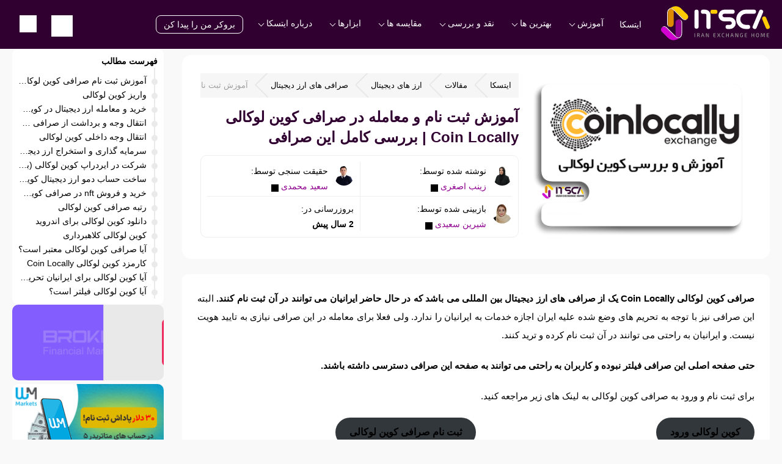

--- FILE ---
content_type: text/html; charset=UTF-8
request_url: https://itsca-brokers.com/coinlocally/
body_size: 29094
content:
<!doctype html><html dir="rtl" lang="fa-IR" prefix="og: https://ogp.me/ns#"><head><meta charset='UTF-8'/><meta name='theme-color' content='#E37F4B' /><meta name='viewport' content='width=device-width, height=device-height'>
<!-- بهینه‌سازی موتور جستجو توسط Rank Math PRO - https://rankmath.com/ -->
<title>آموزش ثبت نام و معامله در صرافی کوین لوکالی Coin Locally | بررسی کامل این صرافی</title>
<meta name="description" content="صرافی کوین لوکالی Coin Locally یک از صرافی های ارز دیجیتال بین المللی می باشد که در حال حاضر ایرانیان می توانند در آن ثبت نام کنند. البته این صرافی نیز با"/>
<meta name="robots" content="follow, index, max-snippet:-1, max-video-preview:-1, max-image-preview:large"/>
<link rel="canonical" href="https://itsca-brokers.net/coinlocally/" />
<meta property="og:locale" content="fa_IR" />
<meta property="og:type" content="article" />
<meta property="og:title" content="آموزش ثبت نام و معامله در صرافی کوین لوکالی Coin Locally | بررسی کامل این صرافی" />
<meta property="og:description" content="صرافی کوین لوکالی Coin Locally یک از صرافی های ارز دیجیتال بین المللی می باشد که در حال حاضر ایرانیان می توانند در آن ثبت نام کنند. البته این صرافی نیز با" />
<meta property="og:url" content="https://itsca-brokers.net/coinlocally/" />
<meta property="og:site_name" content="ایتسکا بروکرز" />
<meta property="article:publisher" content="https://www.facebook.com/itscabrokers/" />
<meta property="article:author" content="https://www.facebook.com/saeed.bigbrother/" />
<meta property="article:section" content="صرافی های ارز دیجیتال" />
<meta property="og:updated_time" content="2024-06-05T22:52:08+03:30" />
<meta property="og:image" content="https://itsca-brokers.net/wp-content/uploads/2023/02/coin-locally.webp" />
<meta property="og:image:secure_url" content="https://itsca-brokers.net/wp-content/uploads/2023/02/coin-locally.webp" />
<meta property="og:image:width" content="800" />
<meta property="og:image:height" content="594" />
<meta property="og:image:alt" content="صرافی کوین لوکالی" />
<meta property="og:image:type" content="image/webp" />
<meta property="article:published_time" content="2023-02-14T10:52:34+00:00" />
<meta property="article:modified_time" content="2024-06-05T19:22:08+00:00" />
<meta name="twitter:card" content="summary_large_image" />
<meta name="twitter:title" content="آموزش ثبت نام و معامله در صرافی کوین لوکالی Coin Locally | بررسی کامل این صرافی" />
<meta name="twitter:description" content="صرافی کوین لوکالی Coin Locally یک از صرافی های ارز دیجیتال بین المللی می باشد که در حال حاضر ایرانیان می توانند در آن ثبت نام کنند. البته این صرافی نیز با" />
<meta name="twitter:site" content="@https://twitter.com/tradehouseofir1" />
<meta name="twitter:creator" content="@ZeynabAsghari67" />
<meta name="twitter:image" content="https://itsca-brokers.net/wp-content/uploads/2023/02/coin-locally.webp" />
<meta name="twitter:label1" content="نویسنده" />
<meta name="twitter:data1" content="زینب اصغری" />
<meta name="twitter:label2" content="زمان خواندن" />
<meta name="twitter:data2" content="11 دقیقه" />
<script type="application/ld+json" class="rank-math-schema-pro">{"@context":"https://schema.org","@graph":[{"@type":"Organization","@id":"https://itsca-brokers.net/#organization","name":"\u0627\u06cc\u062a\u0633\u06a9\u0627 \u0628\u0631\u0648\u06a9\u0631\u0632","sameAs":["https://www.facebook.com/itscabrokers/","https://twitter.com/https://twitter.com/tradehouseofir1","https://www.instagram.com/itsca_brokers/","https://www.youtube.com/c/ItscaBrokers","https://t.me/itscabrokers"],"logo":{"@type":"ImageObject","@id":"https://itsca-brokers.net/#logo","url":"https://itsca-brokers.net/wp-content/uploads/2022/03/itscamy.png","contentUrl":"https://itsca-brokers.net/wp-content/uploads/2022/03/itscamy.png","caption":"\u0627\u06cc\u062a\u0633\u06a9\u0627 \u0628\u0631\u0648\u06a9\u0631\u0632","inLanguage":"fa-IR","width":"2500","height":"798"}},{"@type":"WebSite","@id":"https://itsca-brokers.net/#website","url":"https://itsca-brokers.net","name":"\u0627\u06cc\u062a\u0633\u06a9\u0627 \u0628\u0631\u0648\u06a9\u0631\u0632","publisher":{"@id":"https://itsca-brokers.net/#organization"},"inLanguage":"fa-IR"},{"@type":"ImageObject","@id":"https://itsca-brokers.net/wp-content/uploads/2023/02/coin-locally.webp","url":"https://itsca-brokers.net/wp-content/uploads/2023/02/coin-locally.webp","width":"800","height":"594","caption":"\u0635\u0631\u0627\u0641\u06cc \u06a9\u0648\u06cc\u0646 \u0644\u0648\u06a9\u0627\u0644\u06cc","inLanguage":"fa-IR"},{"@type":"BreadcrumbList","@id":"https://itsca-brokers.net/coinlocally/#breadcrumb","itemListElement":[{"@type":"ListItem","position":"1","item":{"@id":"https://itsca-brokers.net","name":"\u0627\u06cc\u062a\u0633\u06a9\u0627"}},{"@type":"ListItem","position":"2","item":{"@id":"https://itsca-brokers.net/blog","name":"\u0645\u0642\u0627\u0644\u0627\u062a"}},{"@type":"ListItem","position":"3","item":{"@id":"https://itsca-brokers.net/category/cryptocurrency/","name":"\u0627\u0631\u0632 \u0647\u0627\u06cc \u062f\u06cc\u062c\u06cc\u062a\u0627\u0644"}},{"@type":"ListItem","position":"4","item":{"@id":"https://itsca-brokers.net/category/cryptocurrency/exchange/","name":"\u0635\u0631\u0627\u0641\u06cc \u0647\u0627\u06cc \u0627\u0631\u0632 \u062f\u06cc\u062c\u06cc\u062a\u0627\u0644"}},{"@type":"ListItem","position":"5","item":{"@id":"https://itsca-brokers.net/coinlocally/","name":"\u0622\u0645\u0648\u0632\u0634 \u062b\u0628\u062a \u0646\u0627\u0645 \u0648 \u0645\u0639\u0627\u0645\u0644\u0647 \u062f\u0631 \u0635\u0631\u0627\u0641\u06cc \u06a9\u0648\u06cc\u0646 \u0644\u0648\u06a9\u0627\u0644\u06cc Coin Locally | \u0628\u0631\u0631\u0633\u06cc \u06a9\u0627\u0645\u0644 \u0627\u06cc\u0646 \u0635\u0631\u0627\u0641\u06cc"}}]},{"@type":"WebPage","@id":"https://itsca-brokers.net/coinlocally/#webpage","url":"https://itsca-brokers.net/coinlocally/","name":"\u0622\u0645\u0648\u0632\u0634 \u062b\u0628\u062a \u0646\u0627\u0645 \u0648 \u0645\u0639\u0627\u0645\u0644\u0647 \u062f\u0631 \u0635\u0631\u0627\u0641\u06cc \u06a9\u0648\u06cc\u0646 \u0644\u0648\u06a9\u0627\u0644\u06cc Coin Locally | \u0628\u0631\u0631\u0633\u06cc \u06a9\u0627\u0645\u0644 \u0627\u06cc\u0646 \u0635\u0631\u0627\u0641\u06cc","datePublished":"2023-02-14T14:22:34+03:30","dateModified":"2024-06-05T22:52:08+03:30","isPartOf":{"@id":"https://itsca-brokers.net/#website"},"primaryImageOfPage":{"@id":"https://itsca-brokers.net/wp-content/uploads/2023/02/coin-locally.webp"},"inLanguage":"fa-IR","breadcrumb":{"@id":"https://itsca-brokers.net/coinlocally/#breadcrumb"}},{"@type":"Person","@id":"https://itsca-brokers.net/author/zasghari/","name":"\u0632\u06cc\u0646\u0628 \u0627\u0635\u063a\u0631\u06cc","url":"https://itsca-brokers.net/author/zasghari/","image":{"@type":"ImageObject","@id":"https://secure.gravatar.com/avatar/3d97d9887cfb3cc566bae8036c231b23e89d0d5fc98e76a4057577a659fc0682?s=96&amp;d=mm&amp;r=g","url":"https://secure.gravatar.com/avatar/3d97d9887cfb3cc566bae8036c231b23e89d0d5fc98e76a4057577a659fc0682?s=96&amp;d=mm&amp;r=g","caption":"\u0632\u06cc\u0646\u0628 \u0627\u0635\u063a\u0631\u06cc","inLanguage":"fa-IR"},"sameAs":["https://zeynabanalyst.com/","https://twitter.com/ZeynabAsghari67","https://www.linkedin.com/in/zeynabasghari/"],"worksFor":{"@id":"https://itsca-brokers.net/#organization"}},{"@type":"BlogPosting","headline":"\u0622\u0645\u0648\u0632\u0634 \u062b\u0628\u062a \u0646\u0627\u0645 \u0648 \u0645\u0639\u0627\u0645\u0644\u0647 \u062f\u0631 \u0635\u0631\u0627\u0641\u06cc \u06a9\u0648\u06cc\u0646 \u0644\u0648\u06a9\u0627\u0644\u06cc Coin Locally | \u0628\u0631\u0631\u0633\u06cc \u06a9\u0627\u0645\u0644 \u0627\u06cc\u0646 \u0635\u0631\u0627\u0641\u06cc","keywords":"\u0635\u0631\u0627\u0641\u06cc \u06a9\u0648\u06cc\u0646 \u0644\u0648\u06a9\u0627\u0644\u06cc","datePublished":"2023-02-14T14:22:34+03:30","dateModified":"2024-06-05T22:52:08+03:30","articleSection":"\u0627\u0631\u0632 \u0647\u0627\u06cc \u062f\u06cc\u062c\u06cc\u062a\u0627\u0644, \u0635\u0631\u0627\u0641\u06cc \u0647\u0627\u06cc \u0627\u0631\u0632 \u062f\u06cc\u062c\u06cc\u062a\u0627\u0644","author":{"@id":"https://itsca-brokers.net/author/zasghari/","name":"\u0632\u06cc\u0646\u0628 \u0627\u0635\u063a\u0631\u06cc"},"publisher":{"@id":"https://itsca-brokers.net/#organization"},"description":"\u0635\u0631\u0627\u0641\u06cc \u06a9\u0648\u06cc\u0646 \u0644\u0648\u06a9\u0627\u0644\u06cc Coin Locally \u06cc\u06a9 \u0627\u0632 \u0635\u0631\u0627\u0641\u06cc \u0647\u0627\u06cc \u0627\u0631\u0632 \u062f\u06cc\u062c\u06cc\u062a\u0627\u0644 \u0628\u06cc\u0646 \u0627\u0644\u0645\u0644\u0644\u06cc \u0645\u06cc \u0628\u0627\u0634\u062f \u06a9\u0647 \u062f\u0631 \u062d\u0627\u0644 \u062d\u0627\u0636\u0631 \u0627\u06cc\u0631\u0627\u0646\u06cc\u0627\u0646 \u0645\u06cc \u062a\u0648\u0627\u0646\u0646\u062f \u062f\u0631 \u0622\u0646 \u062b\u0628\u062a \u0646\u0627\u0645 \u06a9\u0646\u0646\u062f. \u0627\u0644\u0628\u062a\u0647 \u0627\u06cc\u0646 \u0635\u0631\u0627\u0641\u06cc \u0646\u06cc\u0632 \u0628\u0627","name":"\u0622\u0645\u0648\u0632\u0634 \u062b\u0628\u062a \u0646\u0627\u0645 \u0648 \u0645\u0639\u0627\u0645\u0644\u0647 \u062f\u0631 \u0635\u0631\u0627\u0641\u06cc \u06a9\u0648\u06cc\u0646 \u0644\u0648\u06a9\u0627\u0644\u06cc Coin Locally | \u0628\u0631\u0631\u0633\u06cc \u06a9\u0627\u0645\u0644 \u0627\u06cc\u0646 \u0635\u0631\u0627\u0641\u06cc","subjectOf":[{"@type":"FAQPage","mainEntity":[{"@type":"Question","url":"https://itsca-brokers.net/coinlocally/#faq-question-1676371934209","name":"\u0622\u06cc\u0627 \u06a9\u0648\u06cc\u0646 \u0644\u0648\u06a9\u0627\u0644\u06cc \u0628\u0631\u0627\u06cc \u0627\u06cc\u0631\u0627\u0646\u06cc\u0627\u0646 \u062a\u062d\u0631\u06cc\u0645 \u0627\u0633\u062a\u061f","acceptedAnswer":{"@type":"Answer","text":"\u0628\u0644\u0647 \u060c \u0648\u0644\u06cc \u0641\u0639\u0644\u0627 \u0627\u062d\u0631\u0627\u0632 \u0647\u0648\u06cc\u062a \u062f\u0631 \u0622\u0646 \u0627\u062c\u0628\u0627\u0631\u06cc \u0646\u0628\u0648\u062f\u0647 \u0648<strong> \u0627\u06cc\u0631\u0627\u0646\u06cc\u0627\u0646 \u0645\u06cc \u062a\u0648\u0627\u0646\u0646\u062f \u062b\u0628\u062a \u0646\u0627\u0645 \u06a9\u0631\u062f\u0647 </strong>\u0648 \u0628\u062f\u0648\u0646 \u0627\u062d\u0631\u0627\u0632 \u0647\u0648\u06cc\u062a \u062a\u0631\u06cc\u062f \u06a9\u0646\u0646\u062f."}},{"@type":"Question","url":"https://itsca-brokers.net/coinlocally/#faq-question-1676371918949","name":"\u0622\u06cc\u0627 \u06a9\u0648\u06cc\u0646 \u0644\u0648\u06a9\u0627\u0644\u06cc \u0641\u06cc\u0644\u062a\u0631 \u0627\u0633\u062a\u061f","acceptedAnswer":{"@type":"Answer","text":"\u062e\u06cc\u0631 \u060c \u0628\u0627 ip \u0627\u06cc\u0631\u0627\u0646 \u0628\u0647 \u0631\u0627\u062d\u062a\u06cc \u0645\u06cc \u062a\u0648\u0627\u0646\u06cc\u062f \u0648\u0627\u0631\u062f \u0627\u06cc\u0646 \u0635\u0631\u0627\u0641\u06cc \u0634\u062f\u0647 \u060c \u062b\u0628\u062a \u0646\u0627\u0645 \u06a9\u0631\u062f\u0647 \u0648 \u0627\u0631\u0632 \u062f\u06cc\u062c\u06cc\u062a\u0627\u0644 \u0628\u062e\u0631\u06cc\u062f."}}]}],"@id":"https://itsca-brokers.net/coinlocally/#richSnippet","isPartOf":{"@id":"https://itsca-brokers.net/coinlocally/#webpage"},"image":{"@id":"https://itsca-brokers.net/wp-content/uploads/2023/02/coin-locally.webp"},"inLanguage":"fa-IR","mainEntityOfPage":{"@id":"https://itsca-brokers.net/coinlocally/#webpage"}}]}</script>
<!-- /افزونه سئو ورپرس Rank Math -->

<link rel='dns-prefetch' href='//itsca-brokers.net' />
<link rel="alternate" type="application/rss+xml" title="ایتسکا &raquo; آموزش ثبت نام و معامله در صرافی کوین لوکالی Coin Locally | بررسی کامل این صرافی خوراک دیدگاه‌ها" href="https://itsca-brokers.net/coinlocally/feed/" />
<style id='wp-img-auto-sizes-contain-inline-css' type='text/css'>
img:is([sizes=auto i],[sizes^="auto," i]){contain-intrinsic-size:3000px 1500px}
/*# sourceURL=wp-img-auto-sizes-contain-inline-css */
</style>
<style id='classic-theme-styles-inline-css' type='text/css'>
/*! This file is auto-generated */
.wp-block-button__link{color:#fff;background-color:#32373c;border-radius:9999px;box-shadow:none;text-decoration:none;padding:calc(.667em + 2px) calc(1.333em + 2px);font-size:1.125em}.wp-block-file__button{background:#32373c;color:#fff;text-decoration:none}
/*# sourceURL=/wp-includes/css/classic-themes.min.css */
</style>
<link rel='stylesheet' id='itsca-css' href='https://itsca-brokers.net/wp-content/themes/itsca/style.min.css?ver=1895191423' type='text/css' media='all' />
<script type="text/javascript" src="https://itsca-brokers.net/wp-includes/js/jquery/jquery.min.js?ver=3.7.1" id="jquery-core-js"></script>
<script type="text/javascript" src="https://itsca-brokers.net/wp-content/themes/itsca/assets/js/inc.js?ver=1895191423" id="itsca-inc-js"></script>
<link rel="https://api.w.org/" href="https://itsca-brokers.net/wp-json/" /><link rel="alternate" title="JSON" type="application/json" href="https://itsca-brokers.net/wp-json/wp/v2/posts/18207" /><link rel="EditURI" type="application/rsd+xml" title="RSD" href="https://itsca-brokers.net/xmlrpc.php?rsd" />

<script type="application/ld+json">[{"@context":"https://schema.org","@type":"Article","headline":"آموزش ثبت نام و معامله در صرافی کوین لوکالی Coin Locally | بررسی کامل این صرافی","mainEntityOfPage":{"@type":"WebPage","url":"https://itsca-brokers.net/coinlocally/","@id":"https://itsca-brokers.net/coinlocally/"},"dateModified":"1403-03-16T19:22:08+00:00","datePublished":"1401-11-25T14:22:34+00:00","author":[{"@type":"Person","name":"زینب اصغری","jobTitle":"مدیر تولید محتوا - مشاور مالی","image":"https://itsca-brokers.net/wp-content/uploads/2024/02/zasghari.webp","url":"https://itsca-brokers.net/author/zasghari/","sameAs":["https://www.linkedin.com/in/zeynabasghari/","ZeynabAsghari67"],"description":"<p>به عنوان یکی از اولین اعضای تیم ایتسکا، از سال 2019 فعالیت خود را در بازار های مالی آغاز کردم. من تقریبا تمامی بروکر های موجود در وبسایت ایتسکا (بیش از 100 بروکر) را مورد بررسی قرار داده ام. همه اطلاعاتی که در خصوص بروکر ها در این وبسایت قرار گرفته را بازبینی کرده ام و سعی کرده ام که تمامی خطاهای احتمالی را اصلاح کنم. سوابق حرفه ای من شامل فعالیت در بخش بانکی و مدرک دانشگاهی در حوزه اقتصاد است. در حال حاضر یکی از مدرسین فارکس در سبک اسمارت مانی در ایران هستم. علاقمندی های من شامل تحقیقات در خصوص استراتژی های فارکس، مدریت سرمایه و ربات های معامله گر فارکس است.</p>\n"},{"@type":"Person","name":"سعید محمدی","jobTitle":"تریدر - مشاور مالی - نویسنده","image":"https://itsca-brokers.net/wp-content/uploads/2024/01/Saeed-Mohammadi-1.webp","url":"https://itsca-brokers.net/author/saeed/","sameAs":["https://www.instagram.com/saeedmd13/","https://www.linkedin.com/in/saeed-mohammadi13/","https://x.com/Saeed13md","https://irfoundr.com/saeid-mohammadi/","https://irbiography.com/saeid-mohammadi/","https://www.goodreads.com/author/show/50264465.Saeed_Mohammadi","https://www.amazon.com/s?i=digital-text&rh=p_27Saeed+Mohammadi&s=relevancerank&text=Saeed+Mohammadi&ref=dp_byline_sr_ebooks_1","https://itsca-brokers.net/taghchesaeedmohammadi","https://opac.nlai.ir/opac-prod/bibliographic/9539285","https://opac.nlai.ir/opac-prod/bibliographic/9539731","Saeed13md","https://www.facebook.com/Saeed.BigBrother/"],"description":"<p>من موسس وبسایت ایتسکا هستم و از سال 2021 در حال مدیریت و رهبری این وبسایت هستم. تخصص اصلی من در حوزه فارکس و البته مارکتینگ است. من شخصا تمام بروکر هایی که در وبسایت ایتسکا معرفی شده است را به صورت کامل با پول واقعی و حساب ریل بررسی کرده ام. تمامی نقد ها و بررسی هایی که نگاشته ام بر مبنای مشاهدات من در بروکر هاست. سوابق حرفه ای من شامل مدرک معامله گری ارز های دیجیتال از مجموعه بین المللی IEC و مدرک معامله گری در بازار های مالی و مدرک شناسایی اصول بازار سرمایه است. من عضور رسمی انجمن انفورماتیک ایران و مشاور مالی در شرکت های ایرانی و غیر ایرانی هستم.</p>\n"}],"publisher":{"@type":"Organization","name":"Itsca-brokers","legalName":"Itsca-brokers, ltd","url":"https://itsca-brokers.net","logo":{"@type":"ImageObject","url":"https://itsca-brokers.net/wp-content/uploads/2022/04/ISTCA-Logo-Final-OK.svg"},"sameAs":["https://www.facebook.com/itscabrokers/","https://www.instagram.com/itsca_brokers/","https://twitter.com/tradehouseofir1","https://www.youtube.com/c/ItscaBrokers","https://t.me/itscabrokers"]},"image":"https://itsca-brokers.net/wp-content/uploads/2023/02/coin-locally.webp","description":"صرافی کوین لوکالی Coin Locally یک از صرافی های ارز دیجیتال بین المللی می باشد که در حال حاضر ایرانیان می توانند در آن ثبت نام کنند. البته این صرافی نیز با توجه به تحریم های وضع شده علیه ایران اجازه خدمات به ایرانیان را ندارد. ولی فعلا برای معامله در این صرافی نیازی به [&hellip;]"}]</script><link rel="icon" href="https://itsca-brokers.net/wp-content/uploads/2022/03/cropped-fav-32x32.png" sizes="32x32" />
<link rel="icon" href="https://itsca-brokers.net/wp-content/uploads/2022/03/cropped-fav-192x192.png" sizes="192x192" />
<link rel="apple-touch-icon" href="https://itsca-brokers.net/wp-content/uploads/2022/03/cropped-fav-180x180.png" />
<meta name="msapplication-TileImage" content="https://itsca-brokers.net/wp-content/uploads/2022/03/cropped-fav-270x270.png" />
<style id='wp-block-button-inline-css' type='text/css'>
.wp-block-button__link{align-content:center;box-sizing:border-box;cursor:pointer;display:inline-block;height:100%;text-align:center;word-break:break-word}.wp-block-button__link.aligncenter{text-align:center}.wp-block-button__link.alignright{text-align:right}:where(.wp-block-button__link){border-radius:9999px;box-shadow:none;padding:calc(.667em + 2px) calc(1.333em + 2px);text-decoration:none}.wp-block-button[style*=text-decoration] .wp-block-button__link{text-decoration:inherit}.wp-block-buttons>.wp-block-button.has-custom-width{max-width:none}.wp-block-buttons>.wp-block-button.has-custom-width .wp-block-button__link{width:100%}.wp-block-buttons>.wp-block-button.has-custom-font-size .wp-block-button__link{font-size:inherit}.wp-block-buttons>.wp-block-button.wp-block-button__width-25{width:calc(25% - var(--wp--style--block-gap, .5em)*.75)}.wp-block-buttons>.wp-block-button.wp-block-button__width-50{width:calc(50% - var(--wp--style--block-gap, .5em)*.5)}.wp-block-buttons>.wp-block-button.wp-block-button__width-75{width:calc(75% - var(--wp--style--block-gap, .5em)*.25)}.wp-block-buttons>.wp-block-button.wp-block-button__width-100{flex-basis:100%;width:100%}.wp-block-buttons.is-vertical>.wp-block-button.wp-block-button__width-25{width:25%}.wp-block-buttons.is-vertical>.wp-block-button.wp-block-button__width-50{width:50%}.wp-block-buttons.is-vertical>.wp-block-button.wp-block-button__width-75{width:75%}.wp-block-button.is-style-squared,.wp-block-button__link.wp-block-button.is-style-squared{border-radius:0}.wp-block-button.no-border-radius,.wp-block-button__link.no-border-radius{border-radius:0!important}:root :where(.wp-block-button .wp-block-button__link.is-style-outline),:root :where(.wp-block-button.is-style-outline>.wp-block-button__link){border:2px solid;padding:.667em 1.333em}:root :where(.wp-block-button .wp-block-button__link.is-style-outline:not(.has-text-color)),:root :where(.wp-block-button.is-style-outline>.wp-block-button__link:not(.has-text-color)){color:currentColor}:root :where(.wp-block-button .wp-block-button__link.is-style-outline:not(.has-background)),:root :where(.wp-block-button.is-style-outline>.wp-block-button__link:not(.has-background)){background-color:initial;background-image:none}
/*# sourceURL=https://itsca-brokers.net/wp-includes/blocks/button/style.min.css */
</style>
<style id='wp-block-heading-inline-css' type='text/css'>
h1:where(.wp-block-heading).has-background,h2:where(.wp-block-heading).has-background,h3:where(.wp-block-heading).has-background,h4:where(.wp-block-heading).has-background,h5:where(.wp-block-heading).has-background,h6:where(.wp-block-heading).has-background{padding:1.25em 2.375em}h1.has-text-align-left[style*=writing-mode]:where([style*=vertical-lr]),h1.has-text-align-right[style*=writing-mode]:where([style*=vertical-rl]),h2.has-text-align-left[style*=writing-mode]:where([style*=vertical-lr]),h2.has-text-align-right[style*=writing-mode]:where([style*=vertical-rl]),h3.has-text-align-left[style*=writing-mode]:where([style*=vertical-lr]),h3.has-text-align-right[style*=writing-mode]:where([style*=vertical-rl]),h4.has-text-align-left[style*=writing-mode]:where([style*=vertical-lr]),h4.has-text-align-right[style*=writing-mode]:where([style*=vertical-rl]),h5.has-text-align-left[style*=writing-mode]:where([style*=vertical-lr]),h5.has-text-align-right[style*=writing-mode]:where([style*=vertical-rl]),h6.has-text-align-left[style*=writing-mode]:where([style*=vertical-lr]),h6.has-text-align-right[style*=writing-mode]:where([style*=vertical-rl]){rotate:180deg}
/*# sourceURL=https://itsca-brokers.net/wp-includes/blocks/heading/style.min.css */
</style>
<style id='wp-block-image-inline-css' type='text/css'>
.wp-block-image>a,.wp-block-image>figure>a{display:inline-block}.wp-block-image img{box-sizing:border-box;height:auto;max-width:100%;vertical-align:bottom}@media not (prefers-reduced-motion){.wp-block-image img.hide{visibility:hidden}.wp-block-image img.show{animation:show-content-image .4s}}.wp-block-image[style*=border-radius] img,.wp-block-image[style*=border-radius]>a{border-radius:inherit}.wp-block-image.has-custom-border img{box-sizing:border-box}.wp-block-image.aligncenter{text-align:center}.wp-block-image.alignfull>a,.wp-block-image.alignwide>a{width:100%}.wp-block-image.alignfull img,.wp-block-image.alignwide img{height:auto;width:100%}.wp-block-image .aligncenter,.wp-block-image .alignleft,.wp-block-image .alignright,.wp-block-image.aligncenter,.wp-block-image.alignleft,.wp-block-image.alignright{display:table}.wp-block-image .aligncenter>figcaption,.wp-block-image .alignleft>figcaption,.wp-block-image .alignright>figcaption,.wp-block-image.aligncenter>figcaption,.wp-block-image.alignleft>figcaption,.wp-block-image.alignright>figcaption{caption-side:bottom;display:table-caption}.wp-block-image .alignleft{float:left;margin:.5em 1em .5em 0}.wp-block-image .alignright{float:right;margin:.5em 0 .5em 1em}.wp-block-image .aligncenter{margin-left:auto;margin-right:auto}.wp-block-image :where(figcaption){margin-bottom:1em;margin-top:.5em}.wp-block-image.is-style-circle-mask img{border-radius:9999px}@supports ((-webkit-mask-image:none) or (mask-image:none)) or (-webkit-mask-image:none){.wp-block-image.is-style-circle-mask img{border-radius:0;-webkit-mask-image:url('data:image/svg+xml;utf8,<svg viewBox="0 0 100 100" xmlns="http://www.w3.org/2000/svg"><circle cx="50" cy="50" r="50"/></svg>');mask-image:url('data:image/svg+xml;utf8,<svg viewBox="0 0 100 100" xmlns="http://www.w3.org/2000/svg"><circle cx="50" cy="50" r="50"/></svg>');mask-mode:alpha;-webkit-mask-position:center;mask-position:center;-webkit-mask-repeat:no-repeat;mask-repeat:no-repeat;-webkit-mask-size:contain;mask-size:contain}}:root :where(.wp-block-image.is-style-rounded img,.wp-block-image .is-style-rounded img){border-radius:9999px}.wp-block-image figure{margin:0}.wp-lightbox-container{display:flex;flex-direction:column;position:relative}.wp-lightbox-container img{cursor:zoom-in}.wp-lightbox-container img:hover+button{opacity:1}.wp-lightbox-container button{align-items:center;backdrop-filter:blur(16px) saturate(180%);background-color:#5a5a5a40;border:none;border-radius:4px;cursor:zoom-in;display:flex;height:20px;justify-content:center;left:16px;opacity:0;padding:0;position:absolute;text-align:center;top:16px;width:20px;z-index:100}@media not (prefers-reduced-motion){.wp-lightbox-container button{transition:opacity .2s ease}}.wp-lightbox-container button:focus-visible{outline:3px auto #5a5a5a40;outline:3px auto -webkit-focus-ring-color;outline-offset:3px}.wp-lightbox-container button:hover{cursor:pointer;opacity:1}.wp-lightbox-container button:focus{opacity:1}.wp-lightbox-container button:focus,.wp-lightbox-container button:hover,.wp-lightbox-container button:not(:hover):not(:active):not(.has-background){background-color:#5a5a5a40;border:none}.wp-lightbox-overlay{box-sizing:border-box;cursor:zoom-out;height:100vh;overflow:hidden;position:fixed;right:0;top:0;visibility:hidden;width:100%;z-index:100000}.wp-lightbox-overlay .close-button{align-items:center;cursor:pointer;display:flex;justify-content:center;left:calc(env(safe-area-inset-left) + 16px);min-height:40px;min-width:40px;padding:0;position:absolute;top:calc(env(safe-area-inset-top) + 16px);z-index:5000000}.wp-lightbox-overlay .close-button:focus,.wp-lightbox-overlay .close-button:hover,.wp-lightbox-overlay .close-button:not(:hover):not(:active):not(.has-background){background:none;border:none}.wp-lightbox-overlay .lightbox-image-container{height:var(--wp--lightbox-container-height);overflow:hidden;position:absolute;right:50%;top:50%;transform:translate(50%,-50%);transform-origin:top right;width:var(--wp--lightbox-container-width);z-index:9999999999}.wp-lightbox-overlay .wp-block-image{align-items:center;box-sizing:border-box;display:flex;height:100%;justify-content:center;margin:0;position:relative;transform-origin:100% 0;width:100%;z-index:3000000}.wp-lightbox-overlay .wp-block-image img{height:var(--wp--lightbox-image-height);min-height:var(--wp--lightbox-image-height);min-width:var(--wp--lightbox-image-width);width:var(--wp--lightbox-image-width)}.wp-lightbox-overlay .wp-block-image figcaption{display:none}.wp-lightbox-overlay button{background:none;border:none}.wp-lightbox-overlay .scrim{background-color:#fff;height:100%;opacity:.9;position:absolute;width:100%;z-index:2000000}.wp-lightbox-overlay.active{visibility:visible}@media not (prefers-reduced-motion){.wp-lightbox-overlay.active{animation:turn-on-visibility .25s both}.wp-lightbox-overlay.active img{animation:turn-on-visibility .35s both}.wp-lightbox-overlay.show-closing-animation:not(.active){animation:turn-off-visibility .35s both}.wp-lightbox-overlay.show-closing-animation:not(.active) img{animation:turn-off-visibility .25s both}.wp-lightbox-overlay.zoom.active{animation:none;opacity:1;visibility:visible}.wp-lightbox-overlay.zoom.active .lightbox-image-container{animation:lightbox-zoom-in .4s}.wp-lightbox-overlay.zoom.active .lightbox-image-container img{animation:none}.wp-lightbox-overlay.zoom.active .scrim{animation:turn-on-visibility .4s forwards}.wp-lightbox-overlay.zoom.show-closing-animation:not(.active){animation:none}.wp-lightbox-overlay.zoom.show-closing-animation:not(.active) .lightbox-image-container{animation:lightbox-zoom-out .4s}.wp-lightbox-overlay.zoom.show-closing-animation:not(.active) .lightbox-image-container img{animation:none}.wp-lightbox-overlay.zoom.show-closing-animation:not(.active) .scrim{animation:turn-off-visibility .4s forwards}}@keyframes show-content-image{0%{visibility:hidden}99%{visibility:hidden}to{visibility:visible}}@keyframes turn-on-visibility{0%{opacity:0}to{opacity:1}}@keyframes turn-off-visibility{0%{opacity:1;visibility:visible}99%{opacity:0;visibility:visible}to{opacity:0;visibility:hidden}}@keyframes lightbox-zoom-in{0%{transform:translate(calc(((-100vw + var(--wp--lightbox-scrollbar-width))/2 + var(--wp--lightbox-initial-left-position))*-1),calc(-50vh + var(--wp--lightbox-initial-top-position))) scale(var(--wp--lightbox-scale))}to{transform:translate(50%,-50%) scale(1)}}@keyframes lightbox-zoom-out{0%{transform:translate(50%,-50%) scale(1);visibility:visible}99%{visibility:visible}to{transform:translate(calc(((-100vw + var(--wp--lightbox-scrollbar-width))/2 + var(--wp--lightbox-initial-left-position))*-1),calc(-50vh + var(--wp--lightbox-initial-top-position))) scale(var(--wp--lightbox-scale));visibility:hidden}}
/*# sourceURL=https://itsca-brokers.net/wp-includes/blocks/image/style.min.css */
</style>
<style id='wp-block-buttons-inline-css' type='text/css'>
.wp-block-buttons{box-sizing:border-box}.wp-block-buttons.is-vertical{flex-direction:column}.wp-block-buttons.is-vertical>.wp-block-button:last-child{margin-bottom:0}.wp-block-buttons>.wp-block-button{display:inline-block;margin:0}.wp-block-buttons.is-content-justification-left{justify-content:flex-start}.wp-block-buttons.is-content-justification-left.is-vertical{align-items:flex-start}.wp-block-buttons.is-content-justification-center{justify-content:center}.wp-block-buttons.is-content-justification-center.is-vertical{align-items:center}.wp-block-buttons.is-content-justification-right{justify-content:flex-end}.wp-block-buttons.is-content-justification-right.is-vertical{align-items:flex-end}.wp-block-buttons.is-content-justification-space-between{justify-content:space-between}.wp-block-buttons.aligncenter{text-align:center}.wp-block-buttons:not(.is-content-justification-space-between,.is-content-justification-right,.is-content-justification-left,.is-content-justification-center) .wp-block-button.aligncenter{margin-left:auto;margin-right:auto;width:100%}.wp-block-buttons[style*=text-decoration] .wp-block-button,.wp-block-buttons[style*=text-decoration] .wp-block-button__link{text-decoration:inherit}.wp-block-buttons.has-custom-font-size .wp-block-button__link{font-size:inherit}.wp-block-buttons .wp-block-button__link{width:100%}.wp-block-button.aligncenter{text-align:center}
/*# sourceURL=https://itsca-brokers.net/wp-includes/blocks/buttons/style.min.css */
</style>
<style id='wp-block-columns-inline-css' type='text/css'>
.wp-block-columns{box-sizing:border-box;display:flex;flex-wrap:wrap!important}@media (min-width:782px){.wp-block-columns{flex-wrap:nowrap!important}}.wp-block-columns{align-items:normal!important}.wp-block-columns.are-vertically-aligned-top{align-items:flex-start}.wp-block-columns.are-vertically-aligned-center{align-items:center}.wp-block-columns.are-vertically-aligned-bottom{align-items:flex-end}@media (max-width:781px){.wp-block-columns:not(.is-not-stacked-on-mobile)>.wp-block-column{flex-basis:100%!important}}@media (min-width:782px){.wp-block-columns:not(.is-not-stacked-on-mobile)>.wp-block-column{flex-basis:0;flex-grow:1}.wp-block-columns:not(.is-not-stacked-on-mobile)>.wp-block-column[style*=flex-basis]{flex-grow:0}}.wp-block-columns.is-not-stacked-on-mobile{flex-wrap:nowrap!important}.wp-block-columns.is-not-stacked-on-mobile>.wp-block-column{flex-basis:0;flex-grow:1}.wp-block-columns.is-not-stacked-on-mobile>.wp-block-column[style*=flex-basis]{flex-grow:0}:where(.wp-block-columns){margin-bottom:1.75em}:where(.wp-block-columns.has-background){padding:1.25em 2.375em}.wp-block-column{flex-grow:1;min-width:0;overflow-wrap:break-word;word-break:break-word}.wp-block-column.is-vertically-aligned-top{align-self:flex-start}.wp-block-column.is-vertically-aligned-center{align-self:center}.wp-block-column.is-vertically-aligned-bottom{align-self:flex-end}.wp-block-column.is-vertically-aligned-stretch{align-self:stretch}.wp-block-column.is-vertically-aligned-bottom,.wp-block-column.is-vertically-aligned-center,.wp-block-column.is-vertically-aligned-top{width:100%}
/*# sourceURL=https://itsca-brokers.net/wp-includes/blocks/columns/style.min.css */
</style>
<style id='wp-block-paragraph-inline-css' type='text/css'>
.is-small-text{font-size:.875em}.is-regular-text{font-size:1em}.is-large-text{font-size:2.25em}.is-larger-text{font-size:3em}.has-drop-cap:not(:focus):first-letter{float:right;font-size:8.4em;font-style:normal;font-weight:100;line-height:.68;margin:.05em 0 0 .1em;text-transform:uppercase}body.rtl .has-drop-cap:not(:focus):first-letter{float:none;margin-right:.1em}p.has-drop-cap.has-background{overflow:hidden}:root :where(p.has-background){padding:1.25em 2.375em}:where(p.has-text-color:not(.has-link-color)) a{color:inherit}p.has-text-align-left[style*="writing-mode:vertical-lr"],p.has-text-align-right[style*="writing-mode:vertical-rl"]{rotate:180deg}
/*# sourceURL=https://itsca-brokers.net/wp-includes/blocks/paragraph/style.min.css */
</style>
<style id='wp-block-spacer-inline-css' type='text/css'>
.wp-block-spacer{clear:both}
/*# sourceURL=https://itsca-brokers.net/wp-includes/blocks/spacer/style.min.css */
</style>
<link rel='stylesheet' id='dashicons-css' href='https://itsca-brokers.net/wp-includes/css/dashicons.min.css?ver=6.9' type='text/css' media='all' />
<link rel='stylesheet' id='acf-global-css' href='https://itsca-brokers.net/wp-content/themes/itsca/includes/custom-fields/assets/build/css/acf-global.css?ver=6.2.1.1' type='text/css' media='all' />
<link rel='stylesheet' id='acf-input-css' href='https://itsca-brokers.net/wp-content/themes/itsca/includes/custom-fields/assets/build/css/acf-input.css?ver=6.2.1.1' type='text/css' media='all' />
<link rel='stylesheet' id='acf-pro-input-css' href='https://itsca-brokers.net/wp-content/themes/itsca/includes/custom-fields/assets/build/css/pro/acf-pro-input.css?ver=6.2.1.1' type='text/css' media='all' />
<link rel='stylesheet' id='select2-css' href='https://itsca-brokers.net/wp-content/themes/itsca/includes/custom-fields/assets/inc/select2/4/select2.min.css?ver=4.0.13' type='text/css' media='all' />
<link rel='stylesheet' id='acf-datepicker-css' href='https://itsca-brokers.net/wp-content/themes/itsca/includes/custom-fields/assets/inc/datepicker/jquery-ui.css?ver=1.11.4' type='text/css' media='all' />
<link rel='stylesheet' id='acf-timepicker-css' href='https://itsca-brokers.net/wp-content/themes/itsca/includes/custom-fields/assets/inc/timepicker/jquery-ui-timepicker-addon.min.css?ver=1.6.1' type='text/css' media='all' />
<link rel='stylesheet' id='wp-color-picker-rtl-css' href='https://itsca-brokers.net/wp-admin/css/color-picker-rtl.min.css?ver=6.9' type='text/css' media='all' />
</head><body class="rtl wp-singular post-template-default single single-post postid-18207 single-format-standard wp-custom-logo wp-theme-itsca"><header class='header'><div class='container flex align-items-center'><div class='flex align-items-center justify-content-between col-100'><div class='right-header flex align-items-center'><a class='logo' href='https://itsca-brokers.net'><i class='icon icon-itsca-light'></i></a><nav class='header-navbar'><ul class='navbar-nav flex justify-content-center align-items-center'><li class='menu-item'><a class='menu-title' href='https://itsca-brokers.net'>ایتسکا</a></li><li class='menu-item menu-item-has-child'><span class='menu-title'>آموزش</span> <ul class='sub-menu sub-menu-2 flex flex-wrap cols-1'><div class='sub-menu-entry sub-menu-entry-2-1'><li class='child-menu-item lable'><a class='child-menu-title' href='https://itsca-brokers.net/smart-money/'>دوره رایگان اسمارت مانی</a></li></div><div class='sub-menu-entry sub-menu-entry-2-2'><li class='child-menu-item lable'><a class='child-menu-title' href='https://itsca-brokers.net/priceaction/'>دوره رایگان پرایس اکشن</a></li></div><div class='sub-menu-entry sub-menu-entry-2-3'><li class='child-menu-item lable'><a class='child-menu-title' href='https://itsca-brokers.net/rtm/'>دوره رایگان RTM</a></li></div><div class='sub-menu-entry sub-menu-entry-2-4'><li class='child-menu-item lable'><a class='child-menu-title' href='https://itsca-brokers.net/forex-training/'>دوره رایگان کلاسیک فارکس</a></li></div><div class='sub-menu-entry sub-menu-entry-2-5'><li class='child-menu-item lable'><a class='child-menu-title' href='https://itsca-brokers.net/ict-method/'>دوره رایگان ICT</a></li></div><div class='btn-show-all'><a href='https://itsca-brokers.net/blog/'>مقالات وبلاگ ایتسکا</a></div></ul></li><li class='menu-item menu-item-has-child'><span class='menu-title'>بهترین ها</span> <ul class='sub-menu sub-menu-3 flex flex-wrap cols-2'><div class='sub-menu-entry sub-menu-entry-3-1'><li class='child-menu-item lable'><span class='child-menu-title'>بهترین بروکرها بر اساس کشور</span></li><li class='child-menu-item'><a class='child-menu-title' href='https://itsca-brokers.net/best-brokers/%D8%A7%DB%8C%D8%B1%D8%A7%D9%86/'><span class='image'><img loading='lazy' src='https://itsca-brokers.net/wp-content/uploads/2024/08/ir2.webp' alt='ایران' /></span> <span class='text'><strong class='title'>ایران</strong></span></a></li><li class='child-menu-item'><a class='child-menu-title' href='https://itsca-brokers.net/best-brokers/top-brokers-in-world/'><span class='image'><img loading='lazy' src='https://itsca-brokers.net/wp-content/uploads/2024/08/ww.webp' alt='دنیا' /></span> <span class='text'><strong class='title'>دنیا</strong></span></a></li><li class='child-menu-item'><a class='child-menu-title' href='https://itsca-brokers.net/best-brokers/best-forex-brokers-in-oman/'><span class='image'><img loading='lazy' src='https://itsca-brokers.net/wp-content/uploads/2024/08/om.webp' alt='عمان' /></span> <span class='text'><strong class='title'>عمان</strong></span></a></li><li class='child-menu-item'><a class='child-menu-title' href='https://itsca-brokers.net/best-brokers/best-forex-brokers-in-kuwait/'><span class='image'><img loading='lazy' src='https://itsca-brokers.net/wp-content/uploads/2024/08/kw.webp' alt='کویت' /></span> <span class='text'><strong class='title'>کویت</strong></span></a></li><li class='child-menu-item'><a class='child-menu-title' href='https://itsca-brokers.net/best-brokers/top-brokers-in-turkey/'><span class='image'><img loading='lazy' src='https://itsca-brokers.net/wp-content/uploads/2024/08/tr.webp' alt='ترکیه' /></span> <span class='text'><strong class='title'>ترکیه</strong></span></a></li></div><div class='sub-menu-entry sub-menu-entry-3-2'><li class='child-menu-item lable'><span class='child-menu-title'>بهترین صرافی ها</span></li><li class='child-menu-item'><a class='child-menu-title' href='https://itsca-brokers.net/best-cryptocurrency/for-iranian/'> <span class='text'><strong class='title'>بهترین صرافی ارز دیجیتال برای ایرانیان</strong></span></a></li><li class='child-menu-item'><a class='child-menu-title' href='https://itsca-brokers.net/best-cryptocurrency/without-authentication/'> <span class='text'><strong class='title'>بهترین صرافی ارز دیجیتال بدون احراز هویت</strong></span></a></li><li class='child-menu-item'><a class='child-menu-title' href='https://itsca-brokers.net/best-cryptocurrency/world/'> <span class='text'><strong class='title'>بهترین صرافی ارز دیجیتال در دنیا</strong></span></a></li></div><div class='sub-menu-entry sub-menu-entry-3-3'><li class='child-menu-item lable'><span class='child-menu-title'>بهترین بروکرها بر مبنای نوع معاملات</span></li><li class='child-menu-item'><a class='child-menu-title' href='https://itsca-brokers.net/best-brokers/best-broker-for-a-cent-account/'> <span class='text'><strong class='title'>بهترین بروکر حساب سنتی</strong></span></a></li><li class='child-menu-item'><a class='child-menu-title' href='https://itsca-brokers.net/best-brokers/best-for-copytrading/'> <span class='text'><strong class='title'>بهترین بروکر کپی تریدینگ</strong></span></a></li><li class='child-menu-item'><a class='child-menu-title' href='https://itsca-brokers.net/best-brokers/best-pamm-account/'> <span class='text'><strong class='title'>بهترین بروکر حساب پم</strong></span></a></li><li class='child-menu-item'><a class='child-menu-title' href='https://itsca-brokers.net/best-brokers/best-broker-for-scalp/'> <span class='text'><strong class='title'>بهترین بروکر اسکلپ</strong></span></a></li><li class='child-menu-item'><a class='child-menu-title' href='https://itsca-brokers.net/best-brokers/best-for-demo/'> <span class='text'><strong class='title'>بهترین بروکر حساب دمو</strong></span></a></li><li class='child-menu-item'><a class='child-menu-title' href='https://itsca-brokers.net/best-brokers/best-islamic-brokers/'> <span class='text'><strong class='title'>بهترین بروکر حساب اسلامی</strong></span></a></li><li class='child-menu-item'><a class='child-menu-title' href='https://itsca-brokers.net/best-brokers/best-gold-brokers/'> <span class='text'><strong class='title'>بهترین بروکر ترید طلا و نقره</strong></span></a></li></div><div class='sub-menu-entry sub-menu-entry-3-4'><li class='child-menu-item lable'><span class='child-menu-title'>بهترین پراپ ها</span></li><li class='child-menu-item'><a class='child-menu-title' href='https://itsca-brokers.net/best-prop-firms/for-iranian/'> <span class='text'><strong class='title'>بهترین پراپ فرم برای ایرانیان</strong></span></a></li><li class='child-menu-item'><a class='child-menu-title' href='https://itsca-brokers.net/best-prop-firms/world/'> <span class='text'><strong class='title'>بهترین پراپ فرم در دنیا</strong></span></a></li></div><div class='btn-show-all'><a href='https://itsca-brokers.net/best-brokers/'>مشاهده همه دسته ها</a></div></ul></li><li class='menu-item menu-item-has-child'><span class='menu-title'>نقد و بررسی</span> <ul class='sub-menu sub-menu-4 flex flex-wrap cols-3'><div class='sub-menu-entry sub-menu-entry-4-1'><li class='child-menu-item lable'><a class='child-menu-title' href='https://itsca-brokers.net/broker/'>بروکر ها</a></li><li class='child-menu-item'><a class='child-menu-title' href='https://itsca-brokers.net/broker/windsor/'><span class='image'><img loading='lazy' src='https://itsca-brokers.net/wp-content/uploads/2023/12/wmmarkets.webp' alt='ویندزور' /></span> <span class='text'><strong class='title'>ویندزور</strong></span></a></li><li class='child-menu-item'><a class='child-menu-title' href='https://itsca-brokers.net/broker/xchief/'><span class='image'><img loading='lazy' src='https://itsca-brokers.net/wp-content/uploads/2023/12/xchief-logo.webp' alt='اکس چیف' /></span> <span class='text'><strong class='title'>اکس چیف</strong></span></a></li><li class='child-menu-item'><a class='child-menu-title' href='https://itsca-brokers.net/broker/alpari/'><span class='image'><img loading='lazy' src='https://itsca-brokers.net/wp-content/uploads/2023/12/alpari.png' alt='آلپاری' /></span> <span class='text'><strong class='title'>آلپاری</strong></span></a></li><li class='child-menu-item'><a class='child-menu-title' href='https://itsca-brokers.net/broker/AMarkets/'><span class='image'><img loading='lazy' src='https://itsca-brokers.net/wp-content/uploads/2023/12/Amarkets-1.png' alt='آمارکتس' /></span> <span class='text'><strong class='title'>آمارکتس</strong></span></a></li><li class='child-menu-item'><a class='child-menu-title' href='https://itsca-brokers.net/broker/litefinance/'><span class='image'><img loading='lazy' src='https://itsca-brokers.net/wp-content/uploads/2024/01/liteforex-1.webp' alt='لایت فارکس' /></span> <span class='text'><strong class='title'>لایت فارکس</strong></span></a></li><li class='child-menu-item'><a class='child-menu-title' href='https://itsca-brokers.net/broker/fibogroup/'><span class='image'><img loading='lazy' src='https://itsca-brokers.net/wp-content/uploads/2023/12/fibogroup-1.png' alt='فیبو گروپ' /></span> <span class='text'><strong class='title'>فیبو گروپ</strong></span></a></li></div><div class='sub-menu-entry sub-menu-entry-4-2'><li class='child-menu-item lable'><a class='child-menu-title' href='https://itsca-brokers.net/cryptocurrency/'>صرافی های ارز دیجیتال</a></li><li class='child-menu-item'><a class='child-menu-title' href='https://itsca-brokers.net/cryptocurrency/nobitex/'><span class='image'><img loading='lazy' src='https://itsca-brokers.net/wp-content/uploads/2024/08/market.nobitex-64933536-e930-4878-ab5d-0318a7bffa8c_512x512.webp' alt='نوبیتکس' /></span> <span class='text'><strong class='title'>نوبیتکس</strong></span></a></li><li class='child-menu-item'><a class='child-menu-title' href='https://itsca-brokers.net/cryptocurrency/bingx/'><span class='image'><img loading='lazy' src='https://itsca-brokers.net/wp-content/uploads/2024/08/Screenshot-2024-08-13-095818-1.png' alt='بینگ ایکس' /></span> <span class='text'><strong class='title'>بینگ ایکس</strong></span></a></li><li class='child-menu-item'><a class='child-menu-title' href='https://itsca-brokers.net/cryptocurrency/abantether/'><span class='image'><img loading='lazy' src='https://itsca-brokers.net/wp-content/uploads/2024/08/aban-tether.png' alt='آبان تتر' /></span> <span class='text'><strong class='title'>آبان تتر</strong></span></a></li><li class='child-menu-item'><a class='child-menu-title' href='https://itsca-brokers.net/cryptocurrency/coinex/'><span class='image'><img loading='lazy' src='https://itsca-brokers.net/wp-content/uploads/2024/09/Screenshot-2024-08-18-094903.png' alt='کوینکس' /></span> <span class='text'><strong class='title'>کوینکس</strong></span></a></li><li class='child-menu-item'><a class='child-menu-title' href='https://itsca-brokers.net/cryptocurrency/kucoin/'><span class='image'><img loading='lazy' src='https://itsca-brokers.net/wp-content/uploads/2024/09/Screenshot-2024-08-19-093016.png' alt='کوکوین' /></span> <span class='text'><strong class='title'>کوکوین</strong></span></a></li></div><div class='sub-menu-entry sub-menu-entry-4-3'><li class='child-menu-item lable'><a class='child-menu-title' href='https://itsca-brokers.net/prop-firms/'>پراپ ها</a></li><li class='child-menu-item'><a class='child-menu-title' href='https://itsca-brokers.net/prop-firms/sarmayegozarebartar/'><span class='image'><img loading='lazy' src='https://itsca-brokers.net/wp-content/uploads/2024/08/sgb-logo.webp' alt='سرمایه گذار برتر' /></span> <span class='text'><strong class='title'>سرمایه گذار برتر</strong></span></a></li><li class='child-menu-item'><a class='child-menu-title' href='https://itsca-brokers.net/prop-firms/propiy/'><span class='image'><img loading='lazy' src='https://itsca-brokers.net/wp-content/uploads/2024/08/propiy-logo.webp' alt='پراپی' /></span> <span class='text'><strong class='title'>پراپی</strong></span></a></li><li class='child-menu-item'><a class='child-menu-title' href='https://itsca-brokers.net/prop-firms/fundednext/'><span class='image'><img loading='lazy' src='https://itsca-brokers.net/wp-content/uploads/2024/08/fundednext-logo.webp' alt='فانددنکست' /></span> <span class='text'><strong class='title'>فانددنکست</strong></span></a></li><li class='child-menu-item'><a class='child-menu-title' href='https://itsca-brokers.net/prop-firms/taminesarmaye/'><span class='image'><img loading='lazy' src='https://itsca-brokers.net/wp-content/uploads/2024/08/taminsarmaye-Logo.webp' alt='تامین سرمایه' /></span> <span class='text'><strong class='title'>تامین سرمایه</strong></span></a></li><li class='child-menu-item'><a class='child-menu-title' href='https://itsca-brokers.net/prop-firms/ftmo/'><span class='image'><img loading='lazy' src='https://itsca-brokers.net/wp-content/uploads/2024/09/FTMO.jpg' alt='FTMO' /></span> <span class='text'><strong class='title'>FTMO</strong></span></a></li></div></ul></li><li class='menu-item menu-item-has-child'><span class='menu-title'>مقایسه ها</span> <ul class='sub-menu sub-menu-5 flex flex-wrap cols-1'><div class='sub-menu-entry sub-menu-entry-5-1'><li class='child-menu-item lable'><span class='child-menu-title'>مقایسه بروکر ها</span></li><li class='child-menu-item'><a class='child-menu-title' href='https://itsca-brokers.net/compare/alpari-vs-windsor/'> <span class='text'><strong class='title'>مقایسه بروکر آلپاری و ویندزور</strong></span></a></li><li class='child-menu-item'><a class='child-menu-title' href='https://itsca-brokers.net/compare/alpari-vs-AMarkets/'> <span class='text'><strong class='title'>مقایسه بروکر آلپاری و آمارکتس</strong></span></a></li><li class='child-menu-item'><a class='child-menu-title' href='https://itsca-brokers.net/compare/AMarkets-vs-xchief/'> <span class='text'><strong class='title'>مقایسه بروکر آمارکتس و اکس چیف</strong></span></a></li><li class='child-menu-item'><a class='child-menu-title' href='https://itsca-brokers.net/compare/alpari-vs-litefirex/'> <span class='text'><strong class='title'>مقایسه بروکر آلپاری و لایت فارکس</strong></span></a></li><li class='child-menu-item'><a class='child-menu-title' href='https://itsca-brokers.net/compare/AMarkets-vs-windsor/'> <span class='text'><strong class='title'>مقایسه بروکر آمارکتس و ویندزور</strong></span></a></li><li class='child-menu-item'><a class='child-menu-title' href='https://itsca-brokers.net/compare/lite-vs-windsor/'> <span class='text'><strong class='title'>مقایسه بروکر لایت فارکس و ویندزور</strong></span></a></li><li class='child-menu-item'><a class='child-menu-title' href='https://itsca-brokers.net/compare/'> <span class='text'><strong class='title'>مقایسه بروکرهای دلخواه شما</strong></span></a></li></div><div class='btn-show-all'><a href='https://itsca-brokers.net/all-compares/'>لیست همه مقایسه ها</a></div></ul></li><li class='menu-item menu-item-has-child'><a class='menu-title' href='https://itsca-brokers.net/tools/'>ابزارها</a> <ul class='sub-menu sub-menu-6 flex flex-wrap cols-1'><div class='sub-menu-entry sub-menu-entry-6-1'><li class='child-menu-item'><a class='child-menu-title' href='https://itsca-brokers.net/news/'> <span class='text'><strong class='title'>اخبار فارکس</strong><strong class='description'>اخبار فارکس</strong></span></a></li><li class='child-menu-item'><a class='child-menu-title' href='https://itsca-brokers.net/find-my-broker/'><span class='icon'><img loading='lazy' src='https://itsca-brokers.net/wp-content/uploads/2024/08/icon-6.webp' alt='بروکر من را پیدا کن' /></span> <span class='text'><strong class='title'>بروکر من را پیدا کن</strong><strong class='description'>به چند سوال ساده پاسخ دهید تا کارگزار
مناسب را در چند ثانیه پیدا کنید</strong></span></a></li><li class='child-menu-item'><a class='child-menu-title' href='https://itsca-brokers.net/compare/'><span class='icon'><img loading='lazy' src='https://itsca-brokers.net/wp-content/uploads/2024/08/icon-3.webp' alt='مقایسه بروکرها' /></span> <span class='text'><strong class='title'>مقایسه بروکرها</strong><strong class='description'>میتوانید بروکرهای مختلف را به آسانی در
این بخش با یکدیگر مقایسه کنید</strong></span></a></li><li class='child-menu-item'><a class='child-menu-title' href='https://itsca-brokers.net/margin-calc/'><span class='icon'><img loading='lazy' src='https://itsca-brokers.net/wp-content/uploads/2024/08/icon-4.webp' alt='ماشین حساب فارکس' /></span> <span class='text'><strong class='title'>ماشین حساب فارکس</strong><strong class='description'>ماشین حساب مارجین، پیپ، سود و حجم در فارکس</strong></span></a></li><li class='child-menu-item'><a class='child-menu-title' href='https://itsca-brokers.net/interestrate/'><span class='icon'><img loading='lazy' src='https://itsca-brokers.net/wp-content/uploads/2024/08/icon-2.webp' alt='نرخ بهره کشور ها' /></span> <span class='text'><strong class='title'>نرخ بهره کشور ها</strong><strong class='description'>مشاهده نرخ بهره تمام کشور ها (به روز)</strong></span></a></li><li class='child-menu-item'><a class='child-menu-title' href='https://itsca-brokers.net/tools/forex-watch/'> <span class='text'><strong class='title'>ساعت کار بازار فارکس</strong><strong class='description'>ساعت بازار فارکس به صورت دقیق</strong></span></a></li><li class='child-menu-item'><a class='child-menu-title' href='https://itsca-brokers.net/scam-brokers/'><span class='icon'><img loading='lazy' src='https://itsca-brokers.net/wp-content/uploads/2024/08/icon-5.webp' alt='بروکر های کلاهبردار' /></span> <span class='text'><strong class='title'>بروکر های کلاهبردار</strong><strong class='description'>لیست کامل بروکر های کلاهبردار</strong></span></a></li></div></ul></li><li class='menu-item menu-item-has-child'><span class='menu-title'>درباره ایتسکا</span> <ul class='sub-menu sub-menu-7 flex flex-wrap cols-1'><div class='sub-menu-entry sub-menu-entry-7-1'><li class='child-menu-item'><a class='child-menu-title' href='https://itsca-brokers.net/about-us/'> <span class='text'><strong class='title'>درباره ما</strong></span></a></li><li class='child-menu-item'><a class='child-menu-title' href='https://itsca-brokers.net/contact-us/'> <span class='text'><strong class='title'>تماس با ما</strong></span></a></li><li class='child-menu-item'><a class='child-menu-title' href='https://itsca-brokers.net/team-member/'> <span class='text'><strong class='title'>تیم ما</strong></span></a></li><li class='child-menu-item'><a class='child-menu-title' href='https://itsca-brokers.net/faq/'> <span class='text'><strong class='title'>سوالات متداول</strong></span></a></li><li class='child-menu-item'><a class='child-menu-title' href='https://itsca-brokers.net/how-we-test/'> <span class='text'><strong class='title'>ما چگونه بررسی میکنیم؟</strong></span></a></li><li class='child-menu-item'><a class='child-menu-title' href='https://itsca-brokers.net/ads/'> <span class='text'><strong class='title'>تبلیغات در ایتسکا</strong></span></a></li></div></ul></li><li class='menu-item'><a class='menu-title' href='https://itsca-brokers.net/find-my-broker/'>بروکر من را پیدا کن</a></li></ul><div class='toggle-menu'><i class='icon icon-nav'></i></div></nav></div><div class='left-header flex align-items-center'><div class='header-search relative-drop-down'><div class='open-drop-down search-icon'><i class='icon icon-search'></i></div><div class='dropdown-content'><form class='header-search-form' action='https://itsca-brokers.net/' method='get'><input type='text' name='s' class='search-field' placeholder='عبارت جستجو را وارد کنید و اینتر بزنید...'  autocomplete='off' /></form></div></div><div class='header-account relative-drop-down'><div class='login-register-popup'><div class='login-register-icon'><i class='icon icon-user'></i></div></div></div></div></div></div></header><div class='itsca-main-page main-single-post'><div class='container'><div class='flex flex-wrap'><main class='single-content itsca-main-content col-80'><div class='itsca-content-entry'><header class='post-header flex flex-wrap'><div class='thumbnail col-40'><img loading="lazy" width="800" height="594" src="https://itsca-brokers.net/wp-content/uploads/2023/02/coin-locally.webp" class="attachment-full size-full wp-post-image" alt="آموزش ثبت نام و معامله در صرافی کوین لوکالی Coin Locally | بررسی کامل این صرافی" title="آموزش ثبت نام و معامله در صرافی کوین لوکالی Coin Locally | بررسی کامل این صرافی" decoding="async" fetchpriority="high" srcset="https://itsca-brokers.net/wp-content/uploads/2023/02/coin-locally.webp 800w, https://itsca-brokers.net/wp-content/uploads/2023/02/coin-locally-300x223.webp 300w, https://itsca-brokers.net/wp-content/uploads/2023/02/coin-locally-768x570.webp 768w, https://itsca-brokers.net/wp-content/uploads/2023/02/coin-locally-86x64.webp 86w" sizes="(max-width: 800px) 100vw, 800px" /></div><div class='post-header-content col-60'><div class='breadcrumbs'><nav aria-label="breadcrumbs" class="rank-math-breadcrumb"><p><a href="https://itsca-brokers.net">ایتسکا</a><span class="separator"> &raquo; </span><a href="https://itsca-brokers.net/blog">مقالات</a><span class="separator"> &raquo; </span><a href="https://itsca-brokers.net/category/cryptocurrency/">ارز های دیجیتال</a><span class="separator"> &raquo; </span><a href="https://itsca-brokers.net/category/cryptocurrency/exchange/">صرافی های ارز دیجیتال</a><span class="separator"> &raquo; </span><span class="last">آموزش ثبت نام و معامله در صرافی کوین لوکالی Coin Locally | بررسی کامل این صرافی</span></p></nav></div><h1 class='title'>آموزش ثبت نام و معامله در صرافی کوین لوکالی Coin Locally | بررسی کامل این صرافی</h1><div class='itsca-main-users-info flex flex-wrap'><div class='itsca-main-user-info flex align-items-center'><div class='itsca-main-user-img'><img loading='lazy' src='https://itsca-brokers.net/wp-content/uploads/2024/02/zasghari.webp' alt='زینب اصغری'></div><div class='itsca-main-user-info-content'><p>نوشته شده توسط:</p><a href='https://itsca-brokers.net/author/zasghari/'>زینب اصغری</a> <i class='icon icon-angle-down'></i></div><div class='itsca-main-full-info'><div class='itsca-main-full-info-entry'><div class='flex align-items-center'><div class='itsca-main-user-img'><img loading='lazy' src='https://itsca-brokers.net/wp-content/uploads/2024/02/zasghari.webp' alt='زینب اصغری'></div><div class='itsca-main-user-info-content'><p>نوشته شده توسط:</p><a href='https://itsca-brokers.net/author/zasghari/'>زینب اصغری</a> <i class='icon icon-angle-left'></i><p class='itsca-user-specialties'>مدیر تولید محتوا - مشاور مالی</p></div></div><div class='itsca-main-user-content'><p>به عنوان یکی از اولین اعضای تیم ایتسکا، از سال 2019 فعالیت خود را در بازار های مالی آغاز کردم. من تقریبا تمامی بروکر های موجود در وبسایت ایتسکا (بیش از 100 بروکر) را مورد بررسی قرار داده ام. همه اطلاعاتی که در خصوص بروکر ها در این وبسایت قرار گرفته را بازبینی کرده ام و سعی کرده ام که تمامی خطاهای احتمالی را اصلاح کنم. سوابق حرفه ای من شامل فعالیت در بخش بانکی و مدرک دانشگاهی در حوزه اقتصاد است. در حال حاضر یکی از مدرسین فارکس در سبک اسمارت مانی در ایران هستم. علاقمندی های من شامل تحقیقات در خصوص استراتژی های فارکس، مدریت سرمایه و ربات های معامله گر فارکس است.</p>
</div></div></div></div><div class='itsca-main-user-info flex align-items-center'><div class='itsca-main-user-img'><img loading='lazy' src='https://itsca-brokers.net/wp-content/uploads/2024/01/Saeed-Mohammadi-1.webp' alt='سعید محمدی'></div><div class='itsca-main-user-info-content'><p>حقیقت سنجی توسط:</p><a href='https://itsca-brokers.net/author/saeed/'>سعید محمدی</a> <i class='icon icon-angle-down'></i></div><div class='itsca-main-full-info'><div class='itsca-main-full-info-entry'><div class='flex align-items-center'><div class='itsca-main-user-img'><img loading='lazy' src='https://itsca-brokers.net/wp-content/uploads/2024/01/Saeed-Mohammadi-1.webp' alt='سعید محمدی'></div><div class='itsca-main-user-info-content'><p>حقیقت سنجی توسط:</p><a href='https://itsca-brokers.net/author/saeed/'>سعید محمدی</a> <i class='icon icon-angle-left'></i><p class='itsca-user-specialties'>تریدر - مشاور مالی - نویسنده</p></div></div><div class='itsca-main-user-content'><p>من موسس وبسایت ایتسکا هستم و از سال 2021 در حال مدیریت و رهبری این وبسایت هستم. تخصص اصلی من در حوزه فارکس و البته مارکتینگ است. من شخصا تمام بروکر هایی که در وبسایت ایتسکا معرفی شده است را به صورت کامل با پول واقعی و حساب ریل بررسی کرده ام. تمامی نقد ها و بررسی هایی که نگاشته ام بر مبنای مشاهدات من در بروکر هاست. سوابق حرفه ای من شامل مدرک معامله گری ارز های دیجیتال از مجموعه بین المللی IEC و مدرک معامله گری در بازار های مالی و مدرک شناسایی اصول بازار سرمایه است. من عضور رسمی انجمن انفورماتیک ایران و مشاور مالی در شرکت های ایرانی و غیر ایرانی هستم.</p>
</div></div></div></div><div class='itsca-main-user-info flex align-items-center'><div class='itsca-main-user-img'><img loading='lazy' src='https://itsca-brokers.net/wp-content/uploads/2024/04/prof-sarmast-small-1.png' alt='شیرین سعیدی'></div><div class='itsca-main-user-info-content'><p>بازبینی شده توسط:</p><a href='https://itsca-brokers.net/author/sarmast/'>شیرین سعیدی</a> <i class='icon icon-angle-down'></i></div><div class='itsca-main-full-info'><div class='itsca-main-full-info-entry'><div class='flex align-items-center'><div class='itsca-main-user-img'><img loading='lazy' src='https://itsca-brokers.net/wp-content/uploads/2024/04/prof-sarmast-small-1.png' alt='شیرین سعیدی'></div><div class='itsca-main-user-info-content'><p>بازبینی شده توسط:</p><a href='https://itsca-brokers.net/author/sarmast/'>شیرین سعیدی</a> <i class='icon icon-angle-left'></i><p class='itsca-user-specialties'>نویسنده، مترجم، کارشناس سوشال مدیا - تریدر در بازار کریپتو</p></div></div><div class='itsca-main-user-content'><p>من به عنوان یک متخصص در حوزه بازارهای مالی، فارکس و کارشناس تولید محتوا فعالیت دارم. عمده‌ترین فعالیت من در زمینه تحقیق و بررسی بروکرها، نهادهای تنظیم کننده آنها و فعالیت هایشان است. تمامی اطلاعاتی که در این زمینه گردآوری می‌کنم، حاصل تحقیقات گسترده از سایت‌های معتبر ایرانی، خارجی و نهادهای دولتی و خصوصی است. هدف من ارائه اطلاعات کامل و درست به مخاطبان است تا بتوانند فعالیت بهتری در بازار فارکس داشته باشند.</p>
</div></div></div></div><div class='itsca-main-user-info flex align-items-center itsca-last-update'><div class='itsca-main-user-info-content'><p>بروزرسانی در:</p><strong>2 سال پیش</strong></div><div class='itsca-main-full-info'><div class='itsca-main-full-info-entry'><div class='flex align-items-center'><div class='itsca-main-user-info-content'><strong>همیشه به‌روز</strong></div></div><div class='itsca-main-user-content'>تیم تحقیق ایتسکا، به‌صورت مداوم نوشته‌ها را بررسی کرده تا بتواند بهترین فهرست را در زمینه‌های مختلف به شما ارائه دهد.<div>بروزرسانی شده در تاریخ : 2024/06/05</div></div></div></div></div></div></div></header><article class='content'>
<p><strong>صرافی کوین لوکالی Coin Locally یک از صرافی های ارز دیجیتال بین المللی می باشد که در حال حاضر ایرانیان می توانند در آن ثبت نام کنند. </strong>البته این صرافی نیز با توجه به تحریم های وضع شده علیه ایران اجازه خدمات به ایرانیان را ندارد. ولی فعلا برای معامله در این صرافی نیازی به تایید هویت نیست. و ایرانیان به راحتی می توانند در آن ثبت نام کرده و ترید کنند.</p>



<p><strong>حتی صفحه اصلی این صرافی فیلتر نبوده و کاربران به راحتی می توانند به صفحه این صرافی دسترسی داشته باشند.</strong></p>



<p>برای ثبت نام و ورود به صرافی کوین لوکالی به لینک های زیر مراجعه کنید.</p>



<div class="wp-block-columns is-layout-flex wp-container-core-columns-is-layout-9d6595d7 wp-block-columns-is-layout-flex">
<div class="wp-block-column is-layout-flow wp-block-column-is-layout-flow">
<div class="wp-block-buttons is-content-justification-center is-layout-flex wp-container-core-buttons-is-layout-16018d1d wp-block-buttons-is-layout-flex">
<div class="wp-block-button"><a class="wp-block-button__link has-black-color has-cool-to-warm-spectrum-gradient-background has-text-color has-background wp-element-button" href="https://coinlocally.com/login" rel="nofollow noopener" target="_blank"><strong>کوین لوکالی ورود</strong></a></div>
</div>
</div>



<div class="wp-block-column is-layout-flow wp-block-column-is-layout-flow">
<div class="wp-block-buttons is-layout-flex wp-block-buttons-is-layout-flex">
<div class="wp-block-button"><a class="wp-block-button__link has-black-color has-cool-to-warm-spectrum-gradient-background has-text-color has-background wp-element-button" href="https://coinlocally.com/register" rel="nofollow noopener" target="_blank"><strong>ثبت نام صرافی کوین لوکالی</strong></a></div>
</div>
</div>
</div>



<div style="height:28px" aria-hidden="true" class="wp-block-spacer"></div>



<h2 class="wp-block-heading">آموزش ثبت نام صرافی کوین لوکالی Coin Locally</h2>



<p>برای ثبت نام صرافی کوین لوکالی Coin Locally می توانید از لینک های بالا اقدام کرده و یا وارد سایت صرافی کوین لوکالی شوید.</p><div class='ads'></div></p>



<p>برای ثبت نام کوین لوکالی هم می توانید از طریق موبایل و هم ایمیل خود اقدام کنید. فرض کنید می خواهید از طریق ایمیل خود ثبت نام کنید. مانند شکل زیر در قسمت های مشخص شده ایمیل خود را نوشته و برای خود کلمه عبوری مشخص کنید.</p>



<figure class="wp-block-image size-full"><img decoding="async" width="984" height="610" loading="lazy" src="https://itsca-brokers.net/wp-content/uploads/2023/02/1-3.webp" alt="ثبت نام صرافی کوین لوکالی" class="wp-image-18212" title="آموزش ثبت نام و معامله در صرافی کوین لوکالی Coin Locally | بررسی کامل این صرافی - 2" srcset="https://itsca-brokers.net/wp-content/uploads/2023/02/1-3.webp 984w, https://itsca-brokers.net/wp-content/uploads/2023/02/1-3-300x186.webp 300w, https://itsca-brokers.net/wp-content/uploads/2023/02/1-3-768x476.webp 768w" sizes="auto, (max-width: 984px) 100vw, 984px" /><figcaption class="wp-element-caption">ثبت نام صرافی کوین لوکالی</figcaption></figure>



<p>کدی از طرف صرافی به ایمیلتان ارسال خواهد شد. کد دریافتی را در کادر مربوطه وارد کرده و به راحتی در این صرافی ثبت نام کنید.</p>



<figure class="wp-block-image size-full"><img decoding="async" width="983" height="615" loading="lazy" src="https://itsca-brokers.net/wp-content/uploads/2023/02/2-3.webp" alt="ثبت نام صرافی کوین لوکالی" class="wp-image-18213" title="آموزش ثبت نام و معامله در صرافی کوین لوکالی Coin Locally | بررسی کامل این صرافی - 3" srcset="https://itsca-brokers.net/wp-content/uploads/2023/02/2-3.webp 983w, https://itsca-brokers.net/wp-content/uploads/2023/02/2-3-300x188.webp 300w, https://itsca-brokers.net/wp-content/uploads/2023/02/2-3-768x480.webp 768w" sizes="auto, (max-width: 983px) 100vw, 983px" /><figcaption class="wp-element-caption">ثبت نام صرافی کوین لوکالی</figcaption></figure>



<p>اگر از این طریق نتوانستید ثبت نام کنید ثبت نام از طریق موبایل را انتخاب کنید.</p>



<div style="height:28px" aria-hidden="true" class="wp-block-spacer"></div>



<h2 class="wp-block-heading">واریز کوین لوکالی</h2>



<p>برای واریز کوین لوکالی و شارژ حسابتان وارد حساب کاربری خود شده و مانند شکل زیر Deposit را انتخاب کنید.</p><div class='ads'><p><a href="https://itsca-brokers.net/go-windsor" rel="nofollow noopener sponsored" target="_blank"><img loading="lazy" decoding="async" class="alignnone wp-image-51835 size-full" src="https://itsca-brokers.net/wp-content/uploads/2024/09/windsor-ads.gif" alt="تبلیغ ویندزور - جایگاه تبلیغاتی" width="1000" height="100" data-sitemapexclude="true" title="آموزش ثبت نام و معامله در صرافی کوین لوکالی Coin Locally | بررسی کامل این صرافی - 4"></a></p>
</div></p>



<figure class="wp-block-image size-full"><img decoding="async" width="981" height="538" loading="lazy" src="https://itsca-brokers.net/wp-content/uploads/2023/02/1-4.webp" alt="واریز کوین لوکالی" class="wp-image-18215" title="آموزش ثبت نام و معامله در صرافی کوین لوکالی Coin Locally | بررسی کامل این صرافی - 5" srcset="https://itsca-brokers.net/wp-content/uploads/2023/02/1-4.webp 981w, https://itsca-brokers.net/wp-content/uploads/2023/02/1-4-300x165.webp 300w, https://itsca-brokers.net/wp-content/uploads/2023/02/1-4-768x421.webp 768w" sizes="auto, (max-width: 981px) 100vw, 981px" /><figcaption class="wp-element-caption">واریز کوین لوکالی</figcaption></figure>



<p>در قسمت coin نوع ارزی که می خواهید با استفاده از آن حساب خود را شارژ کنید و در قسمت Network نیز شبکه انتقال را می بینید که برای این ارز انتخابی ما فقط AVAXC می باشد. در انتها بعد از پر کردن این فیلد ها یک شماره کیف پول مقصد ایجاد می شود که می توانید ارز مورد نظر را به این کیف پول واریز کرده و حسابتان شارژ گردد.</p>



<figure class="wp-block-image size-full"><img decoding="async" width="965" height="610" loading="lazy" src="https://itsca-brokers.net/wp-content/uploads/2023/02/2-4.webp" alt="واریز به کوین لوکالی" class="wp-image-18216" title="آموزش ثبت نام و معامله در صرافی کوین لوکالی Coin Locally | بررسی کامل این صرافی - 6" srcset="https://itsca-brokers.net/wp-content/uploads/2023/02/2-4.webp 965w, https://itsca-brokers.net/wp-content/uploads/2023/02/2-4-300x190.webp 300w, https://itsca-brokers.net/wp-content/uploads/2023/02/2-4-768x485.webp 768w" sizes="auto, (max-width: 965px) 100vw, 965px" /><figcaption class="wp-element-caption">واریز به کوین لوکالی</figcaption></figure>



<figure class="wp-block-image size-full"><img decoding="async" width="968" height="604" loading="lazy" src="https://itsca-brokers.net/wp-content/uploads/2023/02/3-3.webp" alt="شارژ حساب کوین لوکالی" class="wp-image-18217" title="آموزش ثبت نام و معامله در صرافی کوین لوکالی Coin Locally | بررسی کامل این صرافی - 7" srcset="https://itsca-brokers.net/wp-content/uploads/2023/02/3-3.webp 968w, https://itsca-brokers.net/wp-content/uploads/2023/02/3-3-300x187.webp 300w, https://itsca-brokers.net/wp-content/uploads/2023/02/3-3-768x479.webp 768w" sizes="auto, (max-width: 968px) 100vw, 968px" /><figcaption class="wp-element-caption">شارژ حساب کوین لوکالی</figcaption></figure>



<div style="height:28px" aria-hidden="true" class="wp-block-spacer"></div>



<h2 class="wp-block-heading">خرید و معامله ارز دیجیتال در کوین لوکالی</h2>



<p>برای خرید و معامله ارز دیجیتال در کوین لوکالی وارد حساب کاربری خود شده و روی سه خط بالا سمت راست کلیک کنید. از این قسمت می توانید به تمامی قسمت های مهم این صرافی دسترسی داشته باشید.</p>



<p>برای خرید ارز دیجیتال از این صرافی می توانید گزینه Buy Crypto را انتخاب کرده و از صفحه باز شده ارز مورد نظر خود را بخرید. بعد از خرید ارز مورد نظر می توانید با استفاده از آن در قسمت مارکت ترید کنید.</p>



<figure class="wp-block-image size-full"><img decoding="async" width="987" height="615" loading="lazy" src="https://itsca-brokers.net/wp-content/uploads/2023/02/1-5.webp" alt="خرید و معامله ارز دیجیتال در کوین لوکالی" class="wp-image-18219" title="آموزش ثبت نام و معامله در صرافی کوین لوکالی Coin Locally | بررسی کامل این صرافی - 8" srcset="https://itsca-brokers.net/wp-content/uploads/2023/02/1-5.webp 987w, https://itsca-brokers.net/wp-content/uploads/2023/02/1-5-300x187.webp 300w, https://itsca-brokers.net/wp-content/uploads/2023/02/1-5-768x479.webp 768w" sizes="auto, (max-width: 987px) 100vw, 987px" /><figcaption class="wp-element-caption">خرید و معامله ارز دیجیتال در کوین لوکالی</figcaption></figure>



<p>با انتخاب Market صفحه زیر را مشاهده خواهید کرد. در این شکل ارز های اولیه زیادی را برای ترید مشاهده خواهید کرد. ابتدا ارز اولیه خورد را انتخاب کنید. فرض کنید حسابتان را با ریپل XRP شارژ کرده اید و یا این ارز را خریداه اید و در حسابتان دارید.</p>



<p>حال صفحه را کمی به سمت چپ بکشید تا گزینه Trade را ببینید. اگر این گزینه را انتخاب کنید جفت ارز های قابل ترید که ارز اولیه آنها <strong><a href="https://itsca-brokers.net/xrp-analysis/"><mark style="background-color:rgba(0, 0, 0, 0)" class="has-inline-color has-vivid-cyan-blue-color">ریپل</mark></a></strong> می باشد را خواهید دید.</p>



<figure class="wp-block-image size-full"><img decoding="async" width="964" height="552" loading="lazy" src="https://itsca-brokers.net/wp-content/uploads/2023/02/3-4.webp" alt="نحوه معامله در کوین لوکالی" class="wp-image-18222" title="آموزش ثبت نام و معامله در صرافی کوین لوکالی Coin Locally | بررسی کامل این صرافی - 9" srcset="https://itsca-brokers.net/wp-content/uploads/2023/02/3-4.webp 964w, https://itsca-brokers.net/wp-content/uploads/2023/02/3-4-300x172.webp 300w, https://itsca-brokers.net/wp-content/uploads/2023/02/3-4-768x440.webp 768w, https://itsca-brokers.net/wp-content/uploads/2023/02/3-4-750x430.webp 750w" sizes="auto, (max-width: 964px) 100vw, 964px" /><figcaption class="wp-element-caption">نحوه معامله در کوین لوکالی</figcaption></figure>



<p>فرض کنید جفت ارز XRP/USDT را انتخاب کردید. در صفحه باز شده ابتدا نمودار این جفت ارز که از سایت ترینگ ویو گرفته شده است را می بینید.</p>



<p class="has-background" style="background:linear-gradient(135deg,rgb(238,238,238) 75%,rgb(169,184,195) 100%);font-size:19px">بیشتر بخوانید : <strong><a href="https://itsca-brokers.net/trading-view-training/"><mark style="background-color:rgba(0, 0, 0, 0)" class="has-inline-color has-vivid-cyan-blue-color">چگونه در تریدینگ ویو معامله کنیم</mark></a></strong> ؟</p>



<figure class="wp-block-image size-full"><img decoding="async" width="988" height="615" loading="lazy" src="https://itsca-brokers.net/wp-content/uploads/2023/02/4-1.webp" alt="نحوه معامله در کوین لوکالی" class="wp-image-18223" title="آموزش ثبت نام و معامله در صرافی کوین لوکالی Coin Locally | بررسی کامل این صرافی - 10" srcset="https://itsca-brokers.net/wp-content/uploads/2023/02/4-1.webp 988w, https://itsca-brokers.net/wp-content/uploads/2023/02/4-1-300x187.webp 300w, https://itsca-brokers.net/wp-content/uploads/2023/02/4-1-768x478.webp 768w" sizes="auto, (max-width: 988px) 100vw, 988px" /><figcaption class="wp-element-caption">نحوه معامله در کوین لوکالی</figcaption></figure>



<p>اگر احساس می کنید قیمت ریپل در برابر تتر بالا خواهد رفت BUY XRP را انتخاب کرده و اگر می دانید که قیمت ریپل در برابر تتر کاهش خواهد یافت SELL XRP را انتخاب کنید.</p>



<p>بالای پنجره سفارش گذاری 3 گزینه می بینید. اگر می خواهید در قیمت مشخصی ارز خود را خریده و یا بفروشید از همان گزینه اول یعنی Limit استفاده کنید.</p>



<p>اگر عجله دارید و می خواهید صرافی در قیمت بازار خرید و یا فروش را برایتان انجام دهد گزینه Market را انتخاب کنید. در قسمت سوم نیز که به صورت کشویی چندین گزینه برای انتخاب دارید ، و در اولین گزینه آن Stop-Limit می بینید می توانید برای خرید و یا فروش خود شرایطی وضع کنید.</p>



<figure class="wp-block-image size-full"><img decoding="async" width="987" height="601" loading="lazy" src="https://itsca-brokers.net/wp-content/uploads/2023/02/5-1.webp" alt="نحوه معامله در کوین لوکالی" class="wp-image-18225" title="آموزش ثبت نام و معامله در صرافی کوین لوکالی Coin Locally | بررسی کامل این صرافی - 11" srcset="https://itsca-brokers.net/wp-content/uploads/2023/02/5-1.webp 987w, https://itsca-brokers.net/wp-content/uploads/2023/02/5-1-300x183.webp 300w, https://itsca-brokers.net/wp-content/uploads/2023/02/5-1-768x468.webp 768w" sizes="auto, (max-width: 987px) 100vw, 987px" /><figcaption class="wp-element-caption">نحوه معامله در کوین لوکالی</figcaption></figure>



<div style="height:28px" aria-hidden="true" class="wp-block-spacer"></div>



<h2 class="wp-block-heading">انتقال وجه و برداشت از صرافی کوین لوکالی</h2>



<p>برای برداشت از صرافی کوین لوکالی وارد حساب کاربری خود شده و گزینه Withdraw را انتخاب کنید.</p>



<figure class="wp-block-image size-full"><img decoding="async" width="975" height="519" loading="lazy" src="https://itsca-brokers.net/wp-content/uploads/2023/02/1-6.webp" alt="انتقال وجه و برداشت از صرافی کوین لوکالی" class="wp-image-18226" title="آموزش ثبت نام و معامله در صرافی کوین لوکالی Coin Locally | بررسی کامل این صرافی - 12" srcset="https://itsca-brokers.net/wp-content/uploads/2023/02/1-6.webp 975w, https://itsca-brokers.net/wp-content/uploads/2023/02/1-6-300x160.webp 300w, https://itsca-brokers.net/wp-content/uploads/2023/02/1-6-768x409.webp 768w" sizes="auto, (max-width: 975px) 100vw, 975px" /><figcaption class="wp-element-caption">انتقال وجه و برداشت از صرافی کوین لوکالی</figcaption></figure>



<p>در صفحه باز شده از قسمت Coin نوع ارزی که می خواهید برداشت کنید و در قسمت Network نوع شبکه ای که می خواهید تحت آن ارز مورد نظرتان برایتان ارسال گردد را می بینید.</p>



<p>شبکه های مختلف سرعت و کارمزد های مختلفی دارند و هنکام استفاده از آنها باید اطلاعاتی در این خصوص داشته باشید. برای اطلاع از کارمزد انتقال می توانید قسمت کمیسسون ها Fees را مشاهده کنید.</p>



<p>در قسمت Address نیز آدرس کیف پول مقصد خود را وارد کنید. برای مثال مثال اگر می خواهید ارز مورد نظر و یا سود های حاصل از ترید هایتان را به صورت ریالی برداشت کنید ، می توانید در قسمت آدرس کیف پول مقصد شماره کیف پول یکی از صرافی های ارز دیجیتال ایرانی خود را وارد کرده و ارز خود را به یک صرافی ایرانی انتقال داده و از صرافی ایرانی برداشت ریالی داشته باشید.</p>



<figure class="wp-block-image size-full"><img decoding="async" width="956" height="614" loading="lazy" src="https://itsca-brokers.net/wp-content/uploads/2023/02/2-5.webp" alt="انتقال وجه و برداشت از صرافی کوین لوکالی" class="wp-image-18227" title="آموزش ثبت نام و معامله در صرافی کوین لوکالی Coin Locally | بررسی کامل این صرافی - 13" srcset="https://itsca-brokers.net/wp-content/uploads/2023/02/2-5.webp 956w, https://itsca-brokers.net/wp-content/uploads/2023/02/2-5-300x193.webp 300w, https://itsca-brokers.net/wp-content/uploads/2023/02/2-5-768x493.webp 768w, https://itsca-brokers.net/wp-content/uploads/2023/02/2-5-210x136.webp 210w" sizes="auto, (max-width: 956px) 100vw, 956px" /><figcaption class="wp-element-caption">انتقال وجه و برداشت از صرافی کوین لوکالی</figcaption></figure>



<div style="height:28px" aria-hidden="true" class="wp-block-spacer"></div>



<h2 class="wp-block-heading">انتقال وجه داخلی کوین لوکالی</h2>



<p>اگر با صرافی های کریپتو کار کرده باشید ، خواهید دید بسیاری از اوقات نیاز به انتقال وجه بین حساب های داخلی صرافی دارید. در این حالت نیز در صفحه کاربری خود از قسمت Transfer می توانید این کار را انجام دهید.</p>



<p>برای مثال از حساب اسپات خود به حساب فیوچرز انتقال وجه داشته باشید. در این صرافی برای انتقال وجه هیچ کارمزدی دریافت نمی شود.</p>



<figure class="wp-block-image size-full"><img decoding="async" width="989" height="618" loading="lazy" src="https://itsca-brokers.net/wp-content/uploads/2023/02/1-7.webp" alt="انتقال وجه داخلی کوین لوکالی" class="wp-image-18228" title="آموزش ثبت نام و معامله در صرافی کوین لوکالی Coin Locally | بررسی کامل این صرافی - 14" srcset="https://itsca-brokers.net/wp-content/uploads/2023/02/1-7.webp 989w, https://itsca-brokers.net/wp-content/uploads/2023/02/1-7-300x187.webp 300w, https://itsca-brokers.net/wp-content/uploads/2023/02/1-7-768x480.webp 768w" sizes="auto, (max-width: 989px) 100vw, 989px" /><figcaption class="wp-element-caption">انتقال وجه داخلی کوین لوکالی</figcaption></figure>



<figure class="wp-block-image size-full is-resized"><img decoding="async" width="476" height="606" loading="lazy" src="https://itsca-brokers.net/wp-content/uploads/2023/02/2-6.webp" alt="انتقال وجه داخلی کوین لوکالی" class="wp-image-18229" style="width:226px;height:288px" title="آموزش ثبت نام و معامله در صرافی کوین لوکالی Coin Locally | بررسی کامل این صرافی - 15" srcset="https://itsca-brokers.net/wp-content/uploads/2023/02/2-6.webp 476w, https://itsca-brokers.net/wp-content/uploads/2023/02/2-6-236x300.webp 236w" sizes="auto, (max-width: 476px) 100vw, 476px" /><figcaption class="wp-element-caption">انتقال وجه داخلی کوین لوکالی</figcaption></figure>



<div style="height:28px" aria-hidden="true" class="wp-block-spacer"></div>



<h2 class="wp-block-heading">سرمایه گذاری و استخراج ارز دیجیتال در کوین لوکالی</h2>



<p>امروزه بسیاری از افراد تمایل به سرمایه گذاری در ارز دیجیتال با روش های مختلفی از قبیل استخراج و &#8230; دارند. در این سایت می توانید با استفاده از <strong><a href="https://itsca-brokers.net/staking/"><mark style="background-color:rgba(0, 0, 0, 0)" class="has-inline-color has-vivid-cyan-blue-color">استیکینگ ارز دیجیتال</mark></a></strong> و نیز شرکت در ایردراپ ها با پذیرش ریسک بالای آنها در ارز دیجیتال سرمایه گذاری کنید.</p>



<p>برای استخراج از سه خط بالایی گزینه Earn را انتخاب کنید. Earn خود دو زیر منو دارد. در گزینه saving می توانید مقداری از ارز خود را قفل و یا در اصطلاح فریز کرده و بعد از مدتی هم ارز های خود و هم ارز های حاصل از پاداش را دریافت کنید.</p>



<p>ریسک این روش این است که ممکن است بعد از گذشت مدت زمانی قیمت ارز قفل شده شده شدیدا کاهش یابد و حتی با سود حاصل شده نتوانید به ارزش ارز قبلی خود برسید.</p>



<p>برای استیکینگ ارز دیجیتال در صرافی کوین لوکالی saving را انتخاب کرده و از لیست پایینی یکی از استخر های مورد نظذ برای استخراج را انتخاب کنید.</p>



<p>در این صرافی مدت زمان فریز ارز ها منعطف می باشد و این گزینه مناسبی برای کنترل ریسک می باشد. برای مثال اگر می خواهید بر روی ارز APE سرمایه گذاری کنید در مقابل این ارز مانند شکل های زیر گزینه Subscribe را انتخاب کرده و میزان ارزی که می خواهید فریز شود را مشخص کنید.</p>



<figure class="wp-block-image size-full"><img decoding="async" width="984" height="612" loading="lazy" src="https://itsca-brokers.net/wp-content/uploads/2023/02/1-8.webp" alt="سرمایه گذاری و استیک ارز دیجیتال در کوین لوکالی" class="wp-image-18231" title="آموزش ثبت نام و معامله در صرافی کوین لوکالی Coin Locally | بررسی کامل این صرافی - 16" srcset="https://itsca-brokers.net/wp-content/uploads/2023/02/1-8.webp 984w, https://itsca-brokers.net/wp-content/uploads/2023/02/1-8-300x187.webp 300w, https://itsca-brokers.net/wp-content/uploads/2023/02/1-8-768x478.webp 768w" sizes="auto, (max-width: 984px) 100vw, 984px" /><figcaption class="wp-element-caption">سرمایه گذاری و استیک ارز دیجیتال در کوین لوکالی</figcaption></figure>



<figure class="wp-block-image size-full"><img decoding="async" width="960" height="619" loading="lazy" src="https://itsca-brokers.net/wp-content/uploads/2023/02/3-5.webp" alt="سرمایه گذاری و استیک ارز دیجیتال در کوین لوکالی" class="wp-image-18232" title="آموزش ثبت نام و معامله در صرافی کوین لوکالی Coin Locally | بررسی کامل این صرافی - 17" srcset="https://itsca-brokers.net/wp-content/uploads/2023/02/3-5.webp 960w, https://itsca-brokers.net/wp-content/uploads/2023/02/3-5-300x193.webp 300w, https://itsca-brokers.net/wp-content/uploads/2023/02/3-5-768x495.webp 768w, https://itsca-brokers.net/wp-content/uploads/2023/02/3-5-210x136.webp 210w" sizes="auto, (max-width: 960px) 100vw, 960px" /><figcaption class="wp-element-caption">سرمایه گذاری و استیک ارز دیجیتال در کوین لوکالی</figcaption></figure>



<figure class="wp-block-image size-full"><img decoding="async" width="962" height="621" loading="lazy" src="https://itsca-brokers.net/wp-content/uploads/2023/02/4-2.webp" alt="سرمایه گذاری و استیک ارز دیجیتال در کوین لوکالی" class="wp-image-18233" title="آموزش ثبت نام و معامله در صرافی کوین لوکالی Coin Locally | بررسی کامل این صرافی - 18" srcset="https://itsca-brokers.net/wp-content/uploads/2023/02/4-2.webp 962w, https://itsca-brokers.net/wp-content/uploads/2023/02/4-2-300x194.webp 300w, https://itsca-brokers.net/wp-content/uploads/2023/02/4-2-768x496.webp 768w, https://itsca-brokers.net/wp-content/uploads/2023/02/4-2-210x136.webp 210w" sizes="auto, (max-width: 962px) 100vw, 962px" /><figcaption class="wp-element-caption">سرمایه گذاری و استیک ارز دیجیتال در کوین لوکالی</figcaption></figure>



<div style="height:28px" aria-hidden="true" class="wp-block-spacer"></div>



<h2 class="wp-block-heading">شرکت در ایردراپ کوین لوکالی (بایننس) Airdrop</h2>



<p>کاربران می توانند از طریق کوین لوکال در <strong><a href="https://itsca-brokers.net/airdrop/"><mark style="background-color:rgba(0, 0, 0, 0)" class="has-inline-color has-vivid-cyan-blue-color">ایردراپ</mark></a></strong> بایننس شرکت کنند. زیرا این صرافی با بایننس شراکت داشته و کاربران آن از <strong>عمق بازار</strong> بایننس استفاده می کنند. به این دلیل مشتریان این صرافی می توانند در ایردراپ های بایننس که برای ایرانیان فیلتر است شرکت کنند.</p>



<p>زمانی که ایردراپی برای شرکت کردن اعلام می شود ، در این قسمت قوانین و تمامی اطلاعات مورد نیاز در مورد نیاز آن ایردراپ و &#8230; قرار داده می شود.</p>



<p>برای شرکت در ایردراپ کوین لوکالی وارد حساب کابری خود شده و از سه خط کناری گزینه Earn و بعد Airdrop را مانند شکل زیر انتخاب کنید.</p>



<figure class="wp-block-image size-full"><img decoding="async" width="1001" height="615" loading="lazy" src="https://itsca-brokers.net/wp-content/uploads/2023/02/airdrop.webp" alt="شرکت در ایردراپ کوین لوکالی" class="wp-image-18234" title="آموزش ثبت نام و معامله در صرافی کوین لوکالی Coin Locally | بررسی کامل این صرافی - 19" srcset="https://itsca-brokers.net/wp-content/uploads/2023/02/airdrop.webp 1001w, https://itsca-brokers.net/wp-content/uploads/2023/02/airdrop-300x184.webp 300w, https://itsca-brokers.net/wp-content/uploads/2023/02/airdrop-768x472.webp 768w" sizes="auto, (max-width: 1001px) 100vw, 1001px" /><figcaption class="wp-element-caption">شرکت در ایردراپ کوین لوکالی</figcaption></figure>



<div style="height:28px" aria-hidden="true" class="wp-block-spacer"></div>



<h2 class="wp-block-heading">ساخت حساب دمو ارز دیجیتال کوین لوکالی</h2>



<p>امکان ساخت حساب دمو ارز دیجیتال کوین لوکالی برای تمامی کاربران امکان پذیر می باشد. حساب دمو ارز دیجیتال مانند <strong><mark style="background-color:rgba(0, 0, 0, 0)" class="has-inline-color has-vivid-cyan-blue-color">حساب دمو فارکس</mark></strong> هم برای تریدر های مبتدی فارکس و هم ارز دیجیتال بسیار ضروری می باشد و از صفر شدن اکانت تریدر های تازه کار جلوگیری می کند.</p>



<p>به این صورت که شما بعد از آموزش های لازم به مدت چند ماه (بنا بر پیشنهاد تریدر های حرفه ای به مدت 6 ماه) باید برای خود یک حساب دمو (حساب مجازی) ایجاد کرده و حساب خود را با پول غیرواقعی شارژ کرده و در این بازار ترید کنید.</p>



<p>حتی تریدر های حرفه ای از حساب دمو برای تست استراتژی های خود استفاده می کنند. مزیت حساب دمو ارز دیجیتال این است که تریدر تا زمان آموزش کامل و زمانی که به این نتیجه برسد که می تواند در این بازار سودآوری داشته باشد ، با حساب مجازی و پول غیر واقعی ترید کند و از سرمایه اصلی خود محافظت کند.</p>



<p>برای ساخت حساب دمو ارز دیجیتال کوین لوکالی هم می توانید از صفحه اصلی سایت کوین لوکالی گزینه Start Trading In Demo را انتخاب کنید. اگر برای خود حساب حقیقی ساخته و قبلا در سایت ثبت نام کرده اید ، سه خط بالایی سمت راست مانند شکل زیر Derivatives و بعد زیر منوی Demo Trading را انتخاب کنید.</p>



<figure class="wp-block-image size-full"><img decoding="async" width="972" height="616" loading="lazy" src="https://itsca-brokers.net/wp-content/uploads/2023/02/1-9.webp" alt="ساخت حساب دمو ارز دیجیتال" class="wp-image-18235" title="آموزش ثبت نام و معامله در صرافی کوین لوکالی Coin Locally | بررسی کامل این صرافی - 20" srcset="https://itsca-brokers.net/wp-content/uploads/2023/02/1-9.webp 972w, https://itsca-brokers.net/wp-content/uploads/2023/02/1-9-300x190.webp 300w, https://itsca-brokers.net/wp-content/uploads/2023/02/1-9-768x487.webp 768w" sizes="auto, (max-width: 972px) 100vw, 972px" /><figcaption class="wp-element-caption">ساخت حساب دمو ارز دیجیتال</figcaption></figure>



<p>برای ساخت حساب دمو ارز دیجیتال باید دوباره ثبت نام کنید. پس صفحه را پایین کشیده و Register را انتخاب کنید.</p>



<figure class="wp-block-image size-full"><img decoding="async" width="968" height="608" loading="lazy" src="https://itsca-brokers.net/wp-content/uploads/2023/02/2-7.webp" alt="ساخت حساب دمو ارز دیجیتال" class="wp-image-18236" title="آموزش ثبت نام و معامله در صرافی کوین لوکالی Coin Locally | بررسی کامل این صرافی - 21" srcset="https://itsca-brokers.net/wp-content/uploads/2023/02/2-7.webp 968w, https://itsca-brokers.net/wp-content/uploads/2023/02/2-7-300x188.webp 300w, https://itsca-brokers.net/wp-content/uploads/2023/02/2-7-768x482.webp 768w" sizes="auto, (max-width: 968px) 100vw, 968px" /><figcaption class="wp-element-caption">ساخت حساب دمو ارز دیجیتال</figcaption></figure>



<p>برای ثبت نام از شما ایمیلی خواسته می شود. ایمیل خود را وارد کرده و کد تاییدی که به ایمیلتان ارسال می شود را وارد کنید تا ثبت نامتان تکمیل گردد. بعد از ثبت نام باید حسابتان را با پول مجازی شارژ کنید.</p>



<p>برای این منظور مانند شکل زیر از قسمت Charge Balance می توانید حساب خود را با هر مبلغی که دوست دارید شارژ کرده و به صورت مجازی و با پول غیر واقعی ترید کنید تا آموزش های لازم را ببینید.</p>



<figure class="wp-block-image size-full"><img decoding="async" width="984" height="614" loading="lazy" src="https://itsca-brokers.net/wp-content/uploads/2023/02/3-6.webp" alt="ساخت حساب دمو ارز دیجیتال" class="wp-image-18237" title="آموزش ثبت نام و معامله در صرافی کوین لوکالی Coin Locally | بررسی کامل این صرافی - 22" srcset="https://itsca-brokers.net/wp-content/uploads/2023/02/3-6.webp 984w, https://itsca-brokers.net/wp-content/uploads/2023/02/3-6-300x187.webp 300w, https://itsca-brokers.net/wp-content/uploads/2023/02/3-6-768x479.webp 768w" sizes="auto, (max-width: 984px) 100vw, 984px" /><figcaption class="wp-element-caption">ساخت حساب دمو ارز دیجیتال</figcaption></figure>



<figure class="wp-block-image size-full"><img decoding="async" width="984" height="613" loading="lazy" src="https://itsca-brokers.net/wp-content/uploads/2023/02/4-3.webp" alt="ساخت حساب دمو ارز دیجیتال" class="wp-image-18238" title="آموزش ثبت نام و معامله در صرافی کوین لوکالی Coin Locally | بررسی کامل این صرافی - 23" srcset="https://itsca-brokers.net/wp-content/uploads/2023/02/4-3.webp 984w, https://itsca-brokers.net/wp-content/uploads/2023/02/4-3-300x187.webp 300w, https://itsca-brokers.net/wp-content/uploads/2023/02/4-3-768x478.webp 768w" sizes="auto, (max-width: 984px) 100vw, 984px" /><figcaption class="wp-element-caption">ساخت حساب دمو ارز دیجیتال</figcaption></figure>



<div style="height:28px" aria-hidden="true" class="wp-block-spacer"></div>



<h2 class="wp-block-heading">خرید و فروش nft در صرافی کوین لوکالی</h2>



<p>اگر نمی دانید nft چیست حتما مطالب زیر را این خصوص مطالعه کنید.</p>



<p class="has-text-align-center has-background" style="background:linear-gradient(135deg,rgb(238,238,238) 78%,rgb(169,184,195) 100%);font-size:26px"><strong><a href="https://itsca-brokers.net/nft-token/">nft چیست؟</a></strong></p>



<p>امکان خرید و فروش nft در صرافی کوین لوکالی وجود دارد و می توانید nft هایی که خودتان ایجاد کرده اید و یا به قصد سرمایه گذاری خریده اید را در این صرافی و از قسمت nft بفروشید.</p>



<figure class="wp-block-image size-full"><img decoding="async" width="990" height="605" loading="lazy" src="https://itsca-brokers.net/wp-content/uploads/2023/02/1-10.webp" alt="خرید و فروش nft در صرافی کوین لوکالی" class="wp-image-18240" title="آموزش ثبت نام و معامله در صرافی کوین لوکالی Coin Locally | بررسی کامل این صرافی - 24" srcset="https://itsca-brokers.net/wp-content/uploads/2023/02/1-10.webp 990w, https://itsca-brokers.net/wp-content/uploads/2023/02/1-10-300x183.webp 300w, https://itsca-brokers.net/wp-content/uploads/2023/02/1-10-768x469.webp 768w" sizes="auto, (max-width: 990px) 100vw, 990px" /><figcaption class="wp-element-caption">خرید و فروش nft در صرافی کوین لوکالی</figcaption></figure>



<div style="height:28px" aria-hidden="true" class="wp-block-spacer"></div>



<h2 class="wp-block-heading">رتبه صرافی کوین لوکالی</h2>



<p>این صرافی کریپتو صرافی است که جدیدا تاسیس شده و در مدت زمان کم به پیشرفت خوبی رسیده است. برای مشاهده رتبه صرافی های ارز دیجیتال معمولا از <strong>سایت کوین مارکت کپ</strong> استفاده می شود.</p>



<p><strong>متاسفانه زمانی که برای مشاهده رتبه صرافی کوین لوکالی به سایت کوین مارکت کپ مراجعه کردم ، این صرافی را در لیست صرافی های این سایت پیدا نکردم!</strong></p>



<p>پس جهت اطمینان کل سرمایه خود را در این صرافی قرار ندهید.</p>



<div style="height:28px" aria-hidden="true" class="wp-block-spacer"></div>



<h2 class="wp-block-heading"><strong>دانلود کوین لوکالی برای اندروید</strong></h2>



<p>برنامه کوین لوکالی و اپلیکیشن این صرافی در سایت کوین لوکالی موجود است. از طرفی می توانید کوین لوکالی برای اندروید را از لینک زیر دانلود کنید.</p>



<div class="wp-block-buttons is-content-justification-center is-layout-flex wp-container-core-buttons-is-layout-16018d1d wp-block-buttons-is-layout-flex">
<div class="wp-block-button"><a class="wp-block-button__link has-black-color has-luminous-vivid-amber-background-color has-text-color has-background wp-element-button" href="https://play.google.com/store/apps/details?id=com.coinlocally.android&amp;hl=en&amp;gl=TR&amp;pli=1" rel="nofollow noopener" target="_blank"><strong>دانلود و نصب کوین لوکالی برای اندروید</strong></a></div>
</div>



<div style="height:23px" aria-hidden="true" class="wp-block-spacer"></div>



<h2 class="wp-block-heading">کوین لوکالی کلاهبرداری</h2>



<p>هنگام ثبت نام در هر صرافی اولین سوالی که در ذهن کاربر ایجاد می شود این است که آیا این صرافی کلاهبرداری است یا خیر؟</p>



<p>به دلیل کلاهبرداری های بسیار زیاد در زمینه کریپتو ، این سوال در مورد کوین لوکالی نیز وجود دارد. ولی به دلیل تازه تاسیس بودن این بروکر هنوز نمی توان در مورد اعتبار و یا کلاهبرداری این بروکر حرفی زد!</p>



<div style="height:28px" aria-hidden="true" class="wp-block-spacer"></div>



<h2 class="wp-block-heading">آیا صرافی کوین لوکالی معتبر است؟</h2>



<p>خیر.</p>



<p>دلایل زیادی وجود دارد که پیشنهاد می کنیم از سپرده گذاری زیاد در این صرافی خودداری کنید.</p>



<p>اگر صفحه اصلی کوین لوکالی را مطالعه کنید هیچ اطلاعاتی از سال تاسیس این صرافی ، هیئت مدیره ، مکان اصلی شرکت و &#8230; مشاهده نخواهید کرد. در صورتی که تمامی صرافی های مطرح در این زمینه با وجود نداشتن رگوله مکان مشخصی داشته و توسط افراد مهم و مطرح در این زمینه تاسیس شده اند.</p>



<p>این صرافی در لیست سایت های مهمی مانند کوین مارکت کپ و &#8230; درج نشده است.</p>



<p>این صرافی ادعا می کند با صرافی بایننس شراکت تجاری دارد . در صورتی که اگر سایت بایننس را مطالعه کرده و بگردید ، هیچ مطلبی در خصوص شراکت آن با کوین لوکالی پیدا نخواهید کرد.</p>



<p>همانطور که بار ها گفته ایم هیچگاه کل سرمایه خود را در یک صرافی قرار ندهید.</p>



<p>البته در این خصوص پیشنهاد می کنیم سرمایه اصلی خود ، مخصوصا کوین هایی که برای سرمایه گذاری خریداری می کنید در صرافی های کریپتو نگهداری نکنید و بعد از خریداری و یا ترید آنها را به کیف پول های ارز دیجیتال خود منتقل کنید.</p>



<div style="height:28px" aria-hidden="true" class="wp-block-spacer"></div>



<h2 class="wp-block-heading">کارمزد کوین لوکالی Coin Locally</h2>



<p>کارمزد کوین لوکالی Coin Locally بر اساس نوع شبکه ای که برای انتقال ارز های مختلف مورد استفاده قرار می گیرد ، مشخص می شود. در این صرافی برای واریز و انتقال های داخل صرافی کمیسیونی دریافت نمی شود.</p>



<p>ولی برای برداشت وجه و یا همان انتقال ارز ها از این صرافی به کیف های دیگر و خارج از کوین لوکالی کارمزد دریافت می گردد. و این کارمزد بر اساس نوع شبکه انتقال می باشد. برای مشاهده میزان کارمزد های کوین لوکالی به لینک زیر مراجعه کنید.</p>



<p><strong><a href="https://coinlocally.com/fees" rel="nofollow noopener" target="_blank">کارمزد کوین لوکالی Coin Locally&nbsp;</a></strong></p>



<p>در شکل زیر در سمت چش نام ارز دیجیتال و در سمت راست نوع شبکه هایی که می توان ارز های دیجیتال مورد نظر را انتقال داد ، می بینید.</p>



<figure class="wp-block-image size-full"><img decoding="async" width="962" height="609" loading="lazy" src="https://itsca-brokers.net/wp-content/uploads/2023/02/1-11.webp" alt="کارمزد کوین لوکالی Coin Locally" class="wp-image-18241" title="آموزش ثبت نام و معامله در صرافی کوین لوکالی Coin Locally | بررسی کامل این صرافی - 25" srcset="https://itsca-brokers.net/wp-content/uploads/2023/02/1-11.webp 962w, https://itsca-brokers.net/wp-content/uploads/2023/02/1-11-300x190.webp 300w, https://itsca-brokers.net/wp-content/uploads/2023/02/1-11-768x486.webp 768w" sizes="auto, (max-width: 962px) 100vw, 962px" /><figcaption class="wp-element-caption">کارمزد کوین لوکالی Coin Locally</figcaption></figure>



<figure class="wp-block-image size-full"><img decoding="async" width="972" height="610" loading="lazy" src="https://itsca-brokers.net/wp-content/uploads/2023/02/2-8.webp" alt="کارمزد کوین لوکالی Coin Locally" class="wp-image-18242" title="آموزش ثبت نام و معامله در صرافی کوین لوکالی Coin Locally | بررسی کامل این صرافی - 26" srcset="https://itsca-brokers.net/wp-content/uploads/2023/02/2-8.webp 972w, https://itsca-brokers.net/wp-content/uploads/2023/02/2-8-300x188.webp 300w, https://itsca-brokers.net/wp-content/uploads/2023/02/2-8-768x482.webp 768w" sizes="auto, (max-width: 972px) 100vw, 972px" /><figcaption class="wp-element-caption">کارمزد کوین لوکالی Coin Locally</figcaption></figure>



<p>برای مثال در شکل های بالا می بینید که بیت کوین را می توان تحت 5 شبکه مختلف انتقال داد.</p>



<p>اگر روی هر کدام از این شبکه ها کلیک کنید کارمزد های آن شبکه را خواهید دید. پس حتما از این قسمت برای بررسی انتقال های خود استفاده کنید.</p>


<div id="rank-math-faq" class="rank-math-block">
<div class="rank-math-list ">
<div id="faq-question-1676371934209" class="rank-math-list-item">
<h3 class="rank-math-question ">آیا کوین لوکالی برای ایرانیان تحریم است؟</h3>
<div class="rank-math-answer ">

<p>بله ، ولی فعلا احراز هویت در آن اجباری نبوده و<strong> ایرانیان می توانند ثبت نام کرده </strong>و بدون احراز هویت ترید کنند.</p>

</div>
</div>
<div id="faq-question-1676371918949" class="rank-math-list-item">
<h3 class="rank-math-question ">آیا کوین لوکالی فیلتر است؟</h3>
<div class="rank-math-answer ">

<p>خیر ، با ip ایران به راحتی می توانید وارد این صرافی شده ، ثبت نام کرده و ارز دیجیتال بخرید.</p>

</div>
</div>
</div>
</div>


<p></p>



<p></p>



<p></p>



<p></p>
</article><section class='itsca-author-box'><div class='flex flex-wrap itsca-author-box-entry'><div class='itsca-author-box-image'><img loading='lazy' src='https://itsca-brokers.net/wp-content/uploads/2024/02/zasghari.webp' alt='زینب اصغری'><div class='itsca-author-box-info'><a href='https://itsca-brokers.net/author/zasghari/'>زینب اصغری</a><p class='itsca-author-specialties'>مدیر تولید محتوا - مشاور مالی</p></div></div><div class='itsca-author-box-content'><p class='itsca-author-title'>نویسنده این مقاله</p><div class='itsca-author-content'><p>به عنوان یکی از اولین اعضای تیم ایتسکا، از سال 2019 فعالیت خود را در بازار های مالی آغاز کردم. من تقریبا تمامی بروکر های موجود در وبسایت ایتسکا (بیش از 100 بروکر) را مورد بررسی قرار داده ام. همه اطلاعاتی که در خصوص بروکر ها در این وبسایت قرار گرفته را بازبینی کرده ام و سعی کرده ام که تمامی خطاهای احتمالی را اصلاح کنم. سوابق حرفه ای من شامل فعالیت در بخش بانکی و مدرک دانشگاهی در حوزه اقتصاد است. در حال حاضر یکی از مدرسین فارکس در سبک اسمارت مانی در ایران هستم. علاقمندی های من شامل تحقیقات در خصوص استراتژی های فارکس، مدریت سرمایه و ربات های معامله گر فارکس است.</p>
</div></div></div></section><section class='related-posts'><p class='section-title'>مقالات مرتبط</p><div id='related-slider' class='swiper slider' data-settings='{"columns":"4","columns_tablet":"3","columns_mobile_tablet":"2","columns_mobile":"1","slidesToScroll":"1","infinite":"yes","centerMode":"yes","space":20}'><div class='swiper-wrapper'><div class='swiper-slide blog-item-s1 blog-item-s3'><div class='blog-item-entry'><a href='https://itsca-brokers.net/the-best-forex-signal-channels/'>مشاهده بیشتر</a><img loading="lazy" width="1024" height="536" src="https://itsca-brokers.net/wp-content/uploads/2025/10/بهترین-سرویس-سیگنال-فارکس-در-سال-۲۰۲۵-1024x536.webp" class="attachment-large size-large wp-post-image" alt="بهترین کانال سیگنال فارکس در سال ۲۰۲۵ | مقایسه بهترین کانال ها و وبسایت ها - بهترین کانال سیگنال فارکس" decoding="async" srcset="https://itsca-brokers.net/wp-content/uploads/2025/10/بهترین-سرویس-سیگنال-فارکس-در-سال-۲۰۲۵-1024x536.webp 1024w, https://itsca-brokers.net/wp-content/uploads/2025/10/بهترین-سرویس-سیگنال-فارکس-در-سال-۲۰۲۵-300x157.webp 300w, https://itsca-brokers.net/wp-content/uploads/2025/10/بهترین-سرویس-سیگنال-فارکس-در-سال-۲۰۲۵-768x402.webp 768w, https://itsca-brokers.net/wp-content/uploads/2025/10/بهترین-سرویس-سیگنال-فارکس-در-سال-۲۰۲۵.webp 1200w" sizes="(max-width: 1024px) 100vw, 1024px" title="بهترین کانال سیگنال فارکس در سال ۲۰۲۵ | مقایسه بهترین کانال ها و وبسایت ها - 27"><div class='blog-item-s1-content'><p class='title'>بهترین کانال سیگنال فارکس در سال ۲۰۲۵ | مقایسه بهترین کانال ها و وبسایت ها</p></div></div></div><div class='swiper-slide blog-item-s1 blog-item-s3'><div class='blog-item-entry'><a href='https://itsca-brokers.net/the-best-forex-analysis-platforms/'>مشاهده بیشتر</a><img loading="lazy" width="1024" height="536" src="https://itsca-brokers.net/wp-content/uploads/2025/10/بهترین-پلتفرم-های-تحلیل-فارکس-در-سال-۲۰۲۵--1024x536.webp" class="attachment-large size-large wp-post-image" alt="بهترین پلتفرم های تحلیل فارکس در سال ۲۰۲۵ | مقایسه بهترین کانال ها و وبسایت ها - بهترین کانال سیگنال فارکس" decoding="async" srcset="https://itsca-brokers.net/wp-content/uploads/2025/10/بهترین-پلتفرم-های-تحلیل-فارکس-در-سال-۲۰۲۵--1024x536.webp 1024w, https://itsca-brokers.net/wp-content/uploads/2025/10/بهترین-پلتفرم-های-تحلیل-فارکس-در-سال-۲۰۲۵--300x157.webp 300w, https://itsca-brokers.net/wp-content/uploads/2025/10/بهترین-پلتفرم-های-تحلیل-فارکس-در-سال-۲۰۲۵--768x402.webp 768w, https://itsca-brokers.net/wp-content/uploads/2025/10/بهترین-پلتفرم-های-تحلیل-فارکس-در-سال-۲۰۲۵-.webp 1200w" sizes="(max-width: 1024px) 100vw, 1024px" title="بهترین پلتفرم های تحلیل فارکس در سال ۲۰۲۵ | مقایسه بهترین کانال ها و وبسایت ها - 28"><div class='blog-item-s1-content'><p class='title'>بهترین پلتفرم های تحلیل فارکس در سال ۲۰۲۵ | مقایسه بهترین کانال ها و وبسایت ها</p></div></div></div><div class='swiper-slide blog-item-s1 blog-item-s3'><div class='blog-item-entry'><a href='https://itsca-brokers.net/comparison-of-forex-and-cryptocurrency-income/'>مشاهده بیشتر</a><img loading="lazy" width="1024" height="536" src="https://itsca-brokers.net/wp-content/uploads/2025/04/13-copy-1024x536.webp" class="attachment-large size-large wp-post-image" alt="مقایسه درآمد فارکس و ارز دیجیتال - بهترین کانال سیگنال فارکس" decoding="async" srcset="https://itsca-brokers.net/wp-content/uploads/2025/04/13-copy-1024x536.webp 1024w, https://itsca-brokers.net/wp-content/uploads/2025/04/13-copy-300x157.webp 300w, https://itsca-brokers.net/wp-content/uploads/2025/04/13-copy-768x402.webp 768w, https://itsca-brokers.net/wp-content/uploads/2025/04/13-copy.webp 1200w" sizes="auto, (max-width: 1024px) 100vw, 1024px" title="مقایسه درآمد فارکس و ارز دیجیتال - 29"><div class='blog-item-s1-content'><p class='title'>مقایسه درآمد فارکس و ارز دیجیتال</p></div></div></div><div class='swiper-slide blog-item-s1 blog-item-s3'><div class='blog-item-entry'><a href='https://itsca-brokers.net/advanced-software-for-fundamental-analysis/'>مشاهده بیشتر</a><img loading="lazy" width="1024" height="536" src="https://itsca-brokers.net/wp-content/uploads/2025/04/3-copy-1024x536.webp" class="attachment-large size-large wp-post-image" alt="نرم افزارهای پیشرفته برای تحلیل بنیادی: سلاح مخفی سرمایه گذاران نخبه در نبرد بازارهای مالی - بهترین کانال سیگنال فارکس" decoding="async" srcset="https://itsca-brokers.net/wp-content/uploads/2025/04/3-copy-1024x536.webp 1024w, https://itsca-brokers.net/wp-content/uploads/2025/04/3-copy-300x157.webp 300w, https://itsca-brokers.net/wp-content/uploads/2025/04/3-copy-768x402.webp 768w, https://itsca-brokers.net/wp-content/uploads/2025/04/3-copy.webp 1200w" sizes="auto, (max-width: 1024px) 100vw, 1024px" title="نرم افزارهای پیشرفته برای تحلیل بنیادی: سلاح مخفی سرمایه گذاران نخبه در نبرد بازارهای مالی - 30"><div class='blog-item-s1-content'><p class='title'>نرم افزارهای پیشرفته برای تحلیل بنیادی: سلاح مخفی سرمایه گذاران نخبه در نبرد بازارهای مالی</p></div></div></div><div class='swiper-slide blog-item-s1 blog-item-s3'><div class='blog-item-entry'><a href='https://itsca-brokers.net/autochartist-software/'>مشاهده بیشتر</a><img loading="lazy" width="1024" height="536" src="https://itsca-brokers.net/wp-content/uploads/2025/04/1-copy-1-1024x536.webp" class="attachment-large size-large wp-post-image" alt="معرفی کامل و جامع نرم افزار Autochartist: چشم عقاب در تحلیل تکنیکال - بهترین کانال سیگنال فارکس" decoding="async" srcset="https://itsca-brokers.net/wp-content/uploads/2025/04/1-copy-1-1024x536.webp 1024w, https://itsca-brokers.net/wp-content/uploads/2025/04/1-copy-1-300x157.webp 300w, https://itsca-brokers.net/wp-content/uploads/2025/04/1-copy-1-768x402.webp 768w, https://itsca-brokers.net/wp-content/uploads/2025/04/1-copy-1.webp 1200w" sizes="auto, (max-width: 1024px) 100vw, 1024px" title="معرفی کامل و جامع نرم افزار Autochartist: چشم عقاب در تحلیل تکنیکال - 31"><div class='blog-item-s1-content'><p class='title'>معرفی کامل و جامع نرم افزار Autochartist: چشم عقاب در تحلیل تکنیکال</p></div></div></div><div class='swiper-slide blog-item-s1 blog-item-s3'><div class='blog-item-entry'><a href='https://itsca-brokers.net/the-impact-of-technology-on-forex-trading/'>مشاهده بیشتر</a><img loading="lazy" width="1024" height="536" src="https://itsca-brokers.net/wp-content/uploads/2025/04/111-copy-1024x536.webp" class="attachment-large size-large wp-post-image" alt="تاثیر تکنولوژی بر معاملات فارکس: بررسی جامع و آینده نگری متحول کننده - بهترین کانال سیگنال فارکس" decoding="async" srcset="https://itsca-brokers.net/wp-content/uploads/2025/04/111-copy-1024x536.webp 1024w, https://itsca-brokers.net/wp-content/uploads/2025/04/111-copy-300x157.webp 300w, https://itsca-brokers.net/wp-content/uploads/2025/04/111-copy-768x402.webp 768w, https://itsca-brokers.net/wp-content/uploads/2025/04/111-copy.webp 1200w" sizes="auto, (max-width: 1024px) 100vw, 1024px" title="تاثیر تکنولوژی بر معاملات فارکس: بررسی جامع و آینده نگری متحول کننده - 32"><div class='blog-item-s1-content'><p class='title'>تاثیر تکنولوژی بر معاملات فارکس: بررسی جامع و آینده نگری متحول کننده</p></div></div></div><div class='swiper-slide blog-item-s1 blog-item-s3'><div class='blog-item-entry'><a href='https://itsca-brokers.net/digital-trading-platforms/'>مشاهده بیشتر</a><img loading="lazy" width="1024" height="536" src="https://itsca-brokers.net/wp-content/uploads/2025/03/105-copy-1024x536.webp" class="attachment-large size-large wp-post-image" alt="ظهور پلتفرم های معاملاتی دیجیتال - بهترین کانال سیگنال فارکس" decoding="async" srcset="https://itsca-brokers.net/wp-content/uploads/2025/03/105-copy-1024x536.webp 1024w, https://itsca-brokers.net/wp-content/uploads/2025/03/105-copy-300x157.webp 300w, https://itsca-brokers.net/wp-content/uploads/2025/03/105-copy-768x402.webp 768w, https://itsca-brokers.net/wp-content/uploads/2025/03/105-copy.webp 1200w" sizes="auto, (max-width: 1024px) 100vw, 1024px" title="ظهور پلتفرم های معاملاتی دیجیتال - 33"><div class='blog-item-s1-content'><p class='title'>ظهور پلتفرم های معاملاتی دیجیتال</p></div></div></div><div class='swiper-slide blog-item-s1 blog-item-s3'><div class='blog-item-entry'><a href='https://itsca-brokers.net/the-impact-of-policy-decisions-on-forex-and-stocks/'>مشاهده بیشتر</a><img loading="lazy" width="1024" height="536" src="https://itsca-brokers.net/wp-content/uploads/2025/03/89-copy-1024x536.webp" class="attachment-large size-large wp-post-image" alt="تاثیر تصمیمات سیاست گذاری بر فارکس و سهام - بهترین کانال سیگنال فارکس" decoding="async" srcset="https://itsca-brokers.net/wp-content/uploads/2025/03/89-copy-1024x536.webp 1024w, https://itsca-brokers.net/wp-content/uploads/2025/03/89-copy-300x157.webp 300w, https://itsca-brokers.net/wp-content/uploads/2025/03/89-copy-768x402.webp 768w, https://itsca-brokers.net/wp-content/uploads/2025/03/89-copy.webp 1200w" sizes="auto, (max-width: 1024px) 100vw, 1024px" title="تاثیر تصمیمات سیاست گذاری بر فارکس و سهام - 34"><div class='blog-item-s1-content'><p class='title'>تاثیر تصمیمات سیاست گذاری بر فارکس و سهام</p></div></div></div><div class='swiper-slide blog-item-s1 blog-item-s3'><div class='blog-item-entry'><a href='https://itsca-brokers.net/collective-mistakes-in-the-market/'>مشاهده بیشتر</a><img loading="lazy" width="1024" height="536" src="https://itsca-brokers.net/wp-content/uploads/2025/03/74-copy-1024x536.webp" class="attachment-large size-large wp-post-image" alt="اشتباهات جمعی در بازار - بهترین کانال سیگنال فارکس" decoding="async" srcset="https://itsca-brokers.net/wp-content/uploads/2025/03/74-copy-1024x536.webp 1024w, https://itsca-brokers.net/wp-content/uploads/2025/03/74-copy-300x157.webp 300w, https://itsca-brokers.net/wp-content/uploads/2025/03/74-copy-768x402.webp 768w, https://itsca-brokers.net/wp-content/uploads/2025/03/74-copy.webp 1200w" sizes="auto, (max-width: 1024px) 100vw, 1024px" title="اشتباهات جمعی در بازار - 35"><div class='blog-item-s1-content'><p class='title'>اشتباهات جمعی در بازار</p></div></div></div><div class='swiper-slide blog-item-s1 blog-item-s3'><div class='blog-item-entry'><a href='https://itsca-brokers.net/the-role-of-trader-confidence-in-market-trend-changes/'>مشاهده بیشتر</a><img loading="lazy" width="1024" height="536" src="https://itsca-brokers.net/wp-content/uploads/2025/03/72-copy-1024x536.webp" class="attachment-large size-large wp-post-image" alt="نقش اعتماد معامله گران در تغییرات روندهای بازار - بهترین کانال سیگنال فارکس" decoding="async" srcset="https://itsca-brokers.net/wp-content/uploads/2025/03/72-copy-1024x536.webp 1024w, https://itsca-brokers.net/wp-content/uploads/2025/03/72-copy-300x157.webp 300w, https://itsca-brokers.net/wp-content/uploads/2025/03/72-copy-768x402.webp 768w, https://itsca-brokers.net/wp-content/uploads/2025/03/72-copy.webp 1200w" sizes="auto, (max-width: 1024px) 100vw, 1024px" title="نقش اعتماد معامله گران در تغییرات روندهای بازار - 36"><div class='blog-item-s1-content'><p class='title'>نقش اعتماد معامله گران در تغییرات روندهای بازار</p></div></div></div></div><div class='swiper-button-arrow'><div class='swiper-button-next button-next-related-slider'></div><div class='swiper-button-prev button-prev-related-slider'></div></div></div></section><section class='itsca-comments'><div class="itsca-vote-comments mb-50 flex flex-column justify-content-center align-items-center"><div class='single-comment-rates flex align-items-center'><span>تعداد 4 نظر</span><div class='flex align-items-center'><span>میانگین امتیاز به این مطلب: </span> <i class="icon icon-star-o"></i> <i class="icon icon-star-o"></i> <i class="icon icon-star-o"></i> <i class="icon icon-star-o"></i> <i class="icon icon-star-o"></i> </div></div></div><div id='comments' class='comments-area content'>    	<div id="respond" class="comment-respond">
		<div id="reply-title" class="comment-reply-title"> <i class="icon icon-star2"></i><span>ثبت نظر</span><a rel="nofollow" id="cancel-comment-reply-link" href="/coinlocally/#respond" style="display:none;"> (انصراف از پاسخ) </a></div><form action="https://itsca-brokers.net/wp-comments-post.php" method="post" id="commentform" class="comment-form"><p class="comment-form-comment"><textarea class="form-control" id="comment" name="comment" aria-required="true" placeholder="نظر خود را بنویسید..." rows="8" cols="37" wrap="hard"></textarea></p>	<div id="acf-form-data" class="acf-hidden">
		<input type="hidden" id="_acf_screen" name="_acf_screen" value="comment"/><input type="hidden" id="_acf_post_id" name="_acf_post_id" value="0"/><input type="hidden" id="_acf_validation" name="_acf_validation" value="1"/><input type="hidden" id="_acf_nonce" name="_acf_nonce" value="4de96b7904"/><input type="hidden" id="_acf_changed" name="_acf_changed" value="0"/>	</div>
	<div class="acf-comment-fields acf-fields -clear"><div class="acf-field acf-field-star-rating-field acf-field-65f8f5f9d44b4" data-name="final_score" data-type="star_rating_field" data-key="field_65f8f5f9d44b4">
<div class="acf-label">
<label for="acf-field_65f8f5f9d44b4">امتیاز به این پست</label></div>
<div class="acf-input">
<script>window.starClasses = ["icon icon-star-o","icon star-half-o","icon icon-star"]</script><div class="field_type-star_rating_field"><ul class="star-rating"><li><i class="icon icon-star-o star-1"></i></li><li><i class="icon icon-star-o star-2"></i></li><li><i class="icon icon-star-o star-3"></i></li><li><i class="icon icon-star-o star-4"></i></li><li><i class="icon icon-star-o star-5"></i></li></ul></div><span class="rating-text"></span><input type="hidden" class="star-rating" data-allow-half="0" name="acf[field_65f8f5f9d44b4]" value=""></div>
</div>
</div>



<p class="form-submit"><input name="submit" type="submit" id="submit" class="submit submit-btn_ph" value="ارسال نظر" /> <input type='hidden' name='comment_post_ID' value='18207' id='comment_post_ID' />
<input type='hidden' name='comment_parent' id='comment_parent' value='0' />
</p><p style="display: none;"><input type="hidden" id="akismet_comment_nonce" name="akismet_comment_nonce" value="cc4ef5341b" /></p><p style="display: none !important;" class="akismet-fields-container" data-prefix="ak_"><label>&#916;<textarea name="ak_hp_textarea" cols="45" rows="8" maxlength="100"></textarea></label><input type="hidden" id="ak_js_1" name="ak_js" value="103"/><script>document.getElementById( "ak_js_1" ).setAttribute( "value", ( new Date() ).getTime() );</script></p></form>	</div><!-- #respond -->
	<div class='itsca-comment-list'><h3 class='comments-title'>نظرات و بررسی های کاربران</h3><div class="comments-filter flex flex-wrap align-items-center justify-content-between"><div class="comments-filter-time"><label for="comment_time">فیلتر براساس تاریخ:</label><select name="comment_time" id="comment_time"><option value="all">همه نظرات</option><option value="30days">30 روز گذشته</option><option value="3months">3 ماه گذشته</option><option value="6months">6 ماه گذشته</option><option value="1year">1 سال گذشته</option></select></div><div class="comments-filter-score"><label>فیلتر براساس امتیاز کاربران:</label><div class="flex flex-wrap"><div class="score-checkbox"><input type="checkbox" name="score[]" value="1" /> <label>1 <i class="icon icon-star-o"></i></label></div><div class="score-checkbox"><input type="checkbox" name="score[]" value="2" /> <label>2 <i class="icon icon-star-o"></i></label></div><div class="score-checkbox"><input type="checkbox" name="score[]" value="3" /> <label>3 <i class="icon icon-star-o"></i></label></div><div class="score-checkbox"><input type="checkbox" name="score[]" value="4" /> <label>4 <i class="icon icon-star-o"></i></label></div><div class="score-checkbox"><input type="checkbox" name="score[]" value="5" /> <label>5 <i class="icon icon-star-o"></i></label></div></div></div><div class="comments-filter-sort"><label for="comment_sort">مرتب سازی براساس:</label><select name="comment_sort" id="comment_sort"><option value="newest">جدید ترین</option><option value="oldest">قدیمی ترین</option><option value="most_liked">محبوب ترین</option></select></div></div>            <ul class="comment-list">
                	<li class="comment even thread-even depth-1" id="li-comment-9362">
		<article id="comment-9362" class="comment-inner">

            <div class="main-comment-item">
                <div class="comment-header flex flex-wrap justify-content-between">
                    <div class="comment-header-entry">
                        <div class="comment-user">
                            <i class='icon icon-user-profile'></i>                            <cite class="strong fn">kosar</cite></div>
                        <div class="score flex align-items-center"></div>
                                            </div>
                    <div class="flex flex-wrap">
                                                <time datetime="1402/11/5 21:06:31" class="comment-time">1402/11/05</time>
                    </div>
                </div>

                <div class="comment-content"><p>سلام چند وقتی میشه دارم با این صرافی کار میکنم از وقتی فهمیدم با بایننس همکاری داره و جدیدا هم با بایبیت همکاریش رو شروع کرده خیلی بیشتر اعتمادم جلب شد بعد مثل بقیه صرافی ها نیست بگه با ایران همکاری نداره ولی با کد ملی بشه احراز کرد توی کوین لوکالی حتی نمیشه با ip ایران ورور کرد</p>
</div>

                <div class="comment-footer flex">
                    <a rel="nofollow" class="comment-reply-link" href="#comment-9362" data-commentid="9362" data-postid="18207" data-belowelement="comment-9362" data-respondelement="respond" data-replyto="پاسخ به kosar" aria-label="پاسخ به kosar">پاسخ</a>                    <div class="comment-like-dislike">
                        <button class="comment-like-button not-logged-in" data-comment-id="9362" data-action="like"></button>
                        <span class="comment-like-count">0</span>
                        <button class="comment-dislike-button not-logged-in" data-comment-id="9362" data-action="dislike"></button>
                    </div>
                                    </div>
            </div>
		</article>
	</li><!-- #comment-## -->
	<li class="comment odd alt thread-odd thread-alt depth-1" id="li-comment-9361">
		<article id="comment-9361" class="comment-inner">

            <div class="main-comment-item">
                <div class="comment-header flex flex-wrap justify-content-between">
                    <div class="comment-header-entry">
                        <div class="comment-user">
                            <i class='icon icon-user-profile'></i>                            <cite class="strong fn">keivan</cite></div>
                        <div class="score flex align-items-center"></div>
                                            </div>
                    <div class="flex flex-wrap">
                                                <time datetime="1402/11/5 21:03:48" class="comment-time">1402/11/05</time>
                    </div>
                </div>

                <div class="comment-content"><p>سلام خیلی خیلی زیاد صرافی خوبیه من 2 سالی میشه که باهاش کار میکنم توی واریز و برداشت واقعا بین صرافی های دیگ خیلی بهتره ، استاپت دقیق میخوره چه تو جحم کم چه زیاد درکل خیلی صرافی خوبیه و من خیلی ازش راضیم</p>
</div>

                <div class="comment-footer flex">
                    <a rel="nofollow" class="comment-reply-link" href="#comment-9361" data-commentid="9361" data-postid="18207" data-belowelement="comment-9361" data-respondelement="respond" data-replyto="پاسخ به keivan" aria-label="پاسخ به keivan">پاسخ</a>                    <div class="comment-like-dislike">
                        <button class="comment-like-button not-logged-in" data-comment-id="9361" data-action="like"></button>
                        <span class="comment-like-count">0</span>
                        <button class="comment-dislike-button not-logged-in" data-comment-id="9361" data-action="dislike"></button>
                    </div>
                                    </div>
            </div>
		</article>
	</li><!-- #comment-## -->
	<li class="comment even thread-even depth-1" id="li-comment-9171">
		<article id="comment-9171" class="comment-inner">

            <div class="main-comment-item">
                <div class="comment-header flex flex-wrap justify-content-between">
                    <div class="comment-header-entry">
                        <div class="comment-user">
                            <i class='icon icon-user-profile'></i>                            <cite class="strong fn">nima</cite></div>
                        <div class="score flex align-items-center"></div>
                                            </div>
                    <div class="flex flex-wrap">
                                                <time datetime="1402/10/22 22:41:29" class="comment-time">1402/10/22</time>
                    </div>
                </div>

                <div class="comment-content"><p>درود خیلی صرافی خوبیه داشتم واقعا امنیتش خیلی خیلی بهتر از صرافی بینگ ایکسه ,  بینگ ایکس چولم رو بلاک کرد دیگ هم نذاشت برداشت کنم کاش از اول وارد کوین لوکالی میشدم هم با خفن های بازار همکاری داره هم ولتاش امنه</p>
</div>

                <div class="comment-footer flex">
                    <a rel="nofollow" class="comment-reply-link" href="#comment-9171" data-commentid="9171" data-postid="18207" data-belowelement="comment-9171" data-respondelement="respond" data-replyto="پاسخ به nima" aria-label="پاسخ به nima">پاسخ</a>                    <div class="comment-like-dislike">
                        <button class="comment-like-button not-logged-in" data-comment-id="9171" data-action="like"></button>
                        <span class="comment-like-count">0</span>
                        <button class="comment-dislike-button not-logged-in" data-comment-id="9171" data-action="dislike"></button>
                    </div>
                                    </div>
            </div>
		</article>
	</li><!-- #comment-## -->
	<li class="comment odd alt thread-odd thread-alt depth-1" id="li-comment-9134">
		<article id="comment-9134" class="comment-inner">

            <div class="main-comment-item">
                <div class="comment-header flex flex-wrap justify-content-between">
                    <div class="comment-header-entry">
                        <div class="comment-user">
                            <i class='icon icon-user-profile'></i>                            <cite class="strong fn">مهسا</cite></div>
                        <div class="score flex align-items-center"></div>
                                            </div>
                    <div class="flex flex-wrap">
                                                <time datetime="1402/10/20 20:34:54" class="comment-time">1402/10/20</time>
                    </div>
                </div>

                <div class="comment-content"><p>سلام من تازه با این صرافی آشنا شدم از خیلیا تعریفشو شنیدم با بایننس و بایبیت کار میکنه<br />
برا همین اعتمادمم بهش بیشتر شد</p>
</div>

                <div class="comment-footer flex">
                    <a rel="nofollow" class="comment-reply-link" href="#comment-9134" data-commentid="9134" data-postid="18207" data-belowelement="comment-9134" data-respondelement="respond" data-replyto="پاسخ به مهسا" aria-label="پاسخ به مهسا">پاسخ</a>                    <div class="comment-like-dislike">
                        <button class="comment-like-button not-logged-in" data-comment-id="9134" data-action="like"></button>
                        <span class="comment-like-count">0</span>
                        <button class="comment-dislike-button not-logged-in" data-comment-id="9134" data-action="dislike"></button>
                    </div>
                                    </div>
            </div>
		</article>
	</li><!-- #comment-## -->
            </ul>
            </div></div></section></div></main>
            <aside class='sidebar col-20'><div class='itsca-sidebar-entry'><div class='theiaStickySidebar'><div class='main-table-of-content'><strong>فهرست مطالب</strong><ul class='toc' data-toc-headings='h2,h3,h4'></ul></div><div class='ads-blog-sidebar'><p><a href="https://itsca-brokers.net/signalchannelfree"><img decoding="async" class="alignnone size-full wp-image-69644" src="https://itsca-brokers.net/wp-content/uploads/2025/10/2.gif" alt="سیگنال رایگان فارکس" width="266" height="133" /></a></p>
<p><a href="https://itsca-brokers.net/go-windsor"><img decoding="async" class="alignnone wp-image-51836 size-full" src="https://itsca-brokers.net/wp-content/uploads/2024/09/windsor.gif" alt="تبلیغات ویندزور" width="266" height="133" /></a></p>
<p><a href="https://itsca-brokers.net/go-startrader"><img decoding="async" class="alignnone wp-image-64214 size-full" src="https://itsca-brokers.net/wp-content/uploads/2025/02/s1.gif" alt="startraderAds" width="266" height="133" /></a></p>
</div></div></div></aside></div></div></div><!-- Fancybox CSS -->
<link rel="stylesheet" href="https://cdnjs.cloudflare.com/ajax/libs/fancybox/3.5.7/jquery.fancybox.min.css" />

<!-- Fancybox JS -->
<script src="https://cdnjs.cloudflare.com/ajax/libs/fancybox/3.5.7/jquery.fancybox.min.js"></script>

<script>
    $(document).ready(function() {
        $("[data-fancybox]").fancybox({
            loop: false, 
			arrows: false, 
            touch: false 
        });
    });
</script>

<footer class='footer'><div class='container'><div class='flex flex-wrap cols-2'><div class='footer-right about-us'><p><strong>وبسایت ایتسکا</strong>، وبسایتی در حوزه <strong>بازار های مالی</strong>، <strong>فارکس</strong> و <strong>کریپتو</strong> <strong>کارنسی</strong> است. ما در این وبسایت، تمامی بروکر هایی که به ایرانیان خدمات ارائه میدهند را به صورت منصفانه و بی طرفانه نقد و بررسی کرده و مزایا و معایبشان را به مخاطبانمان ارائه میکنیم، ما همچنین به آموزش اصولی و رایگان فارکس نیز میپردازیم تا مخاطبانمان به منابع خوب در این حوزه دسترسی داشته باشند.</p>
<p>&nbsp;</p>
<p>معامله گری شغلی بسیار پر ریسک است و فعالیت در بازار های مالی میتواند منجر به از دست رفتن بخش یا تمامی سرمایه شما گردد، طبق اعلام برخی بروکر ها، بیش از 80 درصد معامله گران در این بازار شکست میخورند.<br />
مسئولیت سود و ضرر هرکس با خود اوست. هیچ یک از صرافی ها به صورت کامل توسط ما تایید نمیگردند. هر بروکر نواقصی دارد که ایتسکا سعی دارد تمام این موارد را به صورت کامل بررسی کند و اطلاعات آنها را به شما ارائه دهد. مراقب سرمایه‌ی خود باشید. این وبسایت در راستای قوانین جمهوری اسلامی ایران فعالیت می‌کند.</p>
</div><div class='footer-left text-left'><div class='logo'><i class='icon icon-itsca-light'></i></div><ul class='ft-menu'><li class='title'>وبسایت ایتسکا</li><li><a href='https://itsca-brokers.net/privacy-policy/'>سیاست حریم خصوصی</a></li><li><a href='https://itsca-brokers.net/terms-and-conditions/'>قوانین و مقررات</a></li><li><a href='https://itsca-brokers.net'>شرایط کلی</a></li><li><a href='https://itsca-brokers.net/ads/'>تبلیغات در ایتسکا</a></li><li><a href='https://itsca-brokers.net'>صفحه اصلی وبسایت</a></li><li>کلیه حقوق برای ایتسکا محفوظ است.</li></ul></div></div><div class='footer-middel flex flex-wrap cols-3'><div class='contact-us'><strong class='title'>ارتباط با ما</strong><p><i class='icon icon-location'></i> آدرس: تهــران، شهرک آزادی - خیابان فاطمیه، میدان محمد رسوال اله، مجتمع تجاری نگین ، طبقه یک واحد 26</p><p><i class='icon icon-email'></i> ایمیل: <a href="/cdn-cgi/l/email-protection#87eee9e1e8c7eef3f4e4e6aae5f5e8ece2f5f4a9e9e2f3"><span class="__cf_email__" data-cfemail="bcd5d2dad3fcd5c8cfdfdd91deced3d7d9cecf92d2d9c8">[email&#160;protected]</span></a></p><p><i class='icon icon-telegram'></i> تلگرام: <a href='https://t.me/itscabrokers'>+37253112187</a></p><p><i class='icon icon-whatsapp'></i> واتس آپ: <a href='https://wa.link/xultw0'>+37253112187</a></p><p><i class='icon icon-phone'></i> تلفن ثابت: <a href='tel:02128422261'>02128422261</a></p></div><div class='socile'><ul class='flex align-items-center justify-content-center'><li><a href='https://www.instagram.com/itsca_brokers/' title='instagram'><i class='icon icon-instagram'></i></a></li><li><a href='https://www.youtube.com/c/ItscaBrokers' title='youtube'><i class='icon icon-youtube'></i></a></li><li><a href='https://www.linkedin.com/company/itsca' title='linkedin'><i class='icon icon-linkedin'></i></a></li><li><a href='https://t.me/itscabrokers' title='telegram'><i class='icon icon-telegram'></i></a></li><li><a href='https://twitter.com/tradehouseofir1' title='twitter'><i class='icon icon-twitter'></i></a></li></ul><ul class='license flex align-items-center justify-content-center'><li><a href="https://itsca-brokers.net/wp-content/uploads/2024/03/itscaisi.webp" target="_blank" rel="noopener noreferrer"><img width="383" height="383" src="https://itsca-brokers.net/wp-content/uploads/2024/03/isi-icon.png" class="attachment-large size-large" alt="" decoding="async" loading="lazy" srcset="https://itsca-brokers.net/wp-content/uploads/2024/03/isi-icon.png 383w, https://itsca-brokers.net/wp-content/uploads/2024/03/isi-icon-300x300.png 300w, https://itsca-brokers.net/wp-content/uploads/2024/03/isi-icon-150x150.png 150w, https://itsca-brokers.net/wp-content/uploads/2024/03/isi-icon-120x120.png 120w" sizes="(max-width: 383px) 100vw, 383px"></a></li></ul></div><div class='quick-access flex justify-content-end'><div><strong class='title'>دسترسی سریع</strong><ul><li><a href='https://itsca-brokers.net/about-us/'>درباره ما</a></li><li><a href='https://itsca-brokers.net/contact-us/'>تماس با ما</a></li><li><a href='https://itsca-brokers.net'>سوالات متداول</a></li><li><a href='https://itsca-brokers.net/blog/'>وبلاگ</a></li><li><a href='https://itsca-brokers.net/dmca/'>DMCA</a></li></ul></div></div></div><p class='copyright text-center'>©تمامی حقوق مادی و معنوی این سایت برای ایتسکا محفوظ است</p></div></footer><div class='login-panel-popup'><i class='icon icon-close'></i><div class='login-register-page'><div class='login-register-form'><div class='logo'><a href='https://itsca-brokers.net'><i class='icon icon-itsca-dark'></i></a></div><div class='itsca-main-login-form'>        <h3 class="itsca-form-title">ورود | ثبت نام</h3>
        <p class="itsca-form-subtitle">لطفا شماره موبایل یا ایمیل خود را وارد نمایید.</p>
        <form method="post" id="submit-identifier" action="">
            <input type="text" id="identifier" name="identifier" required>
            <input class="itsca-submit" type="submit" name="submit_login" value="ورود">
            <input type="hidden" name="back_url" value="">
        </form>
        <p class="itsca-footer-text">ثبت‌نام و ورود به معنای پذیرش <a href="https://itsca-brokers.net/terms-and-conditions/">قوانین و مقررات</a> این سایت است.</p>
        </div></div></div></div><script data-cfasync="false" src="/cdn-cgi/scripts/5c5dd728/cloudflare-static/email-decode.min.js"></script><script type="speculationrules">
{"prefetch":[{"source":"document","where":{"and":[{"href_matches":"/*"},{"not":{"href_matches":["/wp-*.php","/wp-admin/*","/wp-content/uploads/*","/wp-content/*","/wp-content/plugins/*","/wp-content/themes/itsca/*","/*\\?(.+)"]}},{"not":{"selector_matches":"a[rel~=\"nofollow\"]"}},{"not":{"selector_matches":".no-prefetch, .no-prefetch a"}}]},"eagerness":"conservative"}]}
</script>
    <script type="text/javascript">
        document.addEventListener('DOMContentLoaded', function() {
            var links = document.querySelectorAll('a[href^="https://itsca-brokers.net/go-"]');
            links.forEach(function(link) {
                var url = link.getAttribute('href');
                link.removeAttribute('href');
                link.setAttribute('style', 'cursor:pointer;');
                link.setAttribute('onclick', "window.location.href='" + url + "'");
            });
        });
    </script>
    <script type="text/javascript" src="https://itsca-brokers.net/wp-content/themes/itsca/assets/js/swiper-bundle.min.js?ver=4.1.0" id="swiper-js"></script>
<script type="text/javascript" id="ajax-script-js-extra">
/* <![CDATA[ */
var ajax_object = {"ajax_url":"https://itsca-brokers.net/wp-admin/admin-ajax.php","nonce":"b8bfeb16e5"};
//# sourceURL=ajax-script-js-extra
/* ]]> */
</script>
<script type="text/javascript" src="https://itsca-brokers.net/wp-content/themes/itsca/assets/js/ajax.js?ver=1895191423" id="ajax-script-js"></script>
<script type="text/javascript" src="https://itsca-brokers.net/wp-includes/js/comment-reply.min.js?ver=6.9" id="comment-reply-js" async="async" data-wp-strategy="async" fetchpriority="low"></script>
<script type="text/javascript" src="https://itsca-brokers.net/wp-content/themes/itsca/assets/js/jquery.toc.min.js?ver=1895191423" id="toc-js"></script>
<script type="text/javascript" src="https://itsca-brokers.net/wp-content/themes/itsca/assets/js/preview-links.js" id="preview-links-js"></script>
<script type="text/javascript" src="https://itsca-brokers.net/wp-content/themes/itsca/assets/js/comments.js?ver=1895191423" id="itsca-comments-js"></script>
<script type="text/javascript" src="https://itsca-brokers.net/wp-includes/js/jquery/ui/core.min.js?ver=1.13.3" id="jquery-ui-core-js"></script>
<script type="text/javascript" src="https://itsca-brokers.net/wp-includes/js/jquery/ui/mouse.min.js?ver=1.13.3" id="jquery-ui-mouse-js"></script>
<script type="text/javascript" src="https://itsca-brokers.net/wp-includes/js/jquery/ui/sortable.min.js?ver=1.13.3" id="jquery-ui-sortable-js"></script>
<script type="text/javascript" src="https://itsca-brokers.net/wp-includes/js/jquery/ui/resizable.min.js?ver=1.13.3" id="jquery-ui-resizable-js"></script>
<script type="text/javascript" id="acf-js-extra">
/* <![CDATA[ */
var acfL10n = {"Are you sure?":"\u0645\u0637\u0645\u0626\u0646 \u0647\u0633\u062a\u06cc\u062f\u061f","Yes":"\u0628\u0644\u0647","No":"\u062e\u06cc\u0631","Remove":"\u062d\u0630\u0641","Cancel":"\u0627\u0646\u0635\u0631\u0627\u0641","All images":"\u0647\u0645\u0647 \u062a\u0635\u0627\u0648\u06cc\u0631","Select File":"\u0627\u0646\u062a\u062e\u0627\u0628 \u0641\u0627\u06cc\u0644","Edit File":"\u0648\u06cc\u0631\u0627\u06cc\u0634 \u0641\u0627\u06cc\u0644","Update File":"\u0628\u0631\u0648\u0632\u0631\u0633\u0627\u0646\u06cc \u0641\u0627\u06cc\u0644","Add Image to Gallery":"\u0627\u0636\u0627\u0641\u0647 \u06a9\u0631\u062f\u0646 \u062a\u0635\u0648\u06cc\u0631 \u0628\u0647 \u06af\u0627\u0644\u0631\u06cc","Maximum selection reached":"\u0628\u0647 \u062d\u062f\u0627\u06a9\u062b\u0631 \u0627\u0646\u062a\u062e\u0627\u0628 \u0631\u0633\u06cc\u062f\u0647 \u0627\u0633\u062a","Select.verb":"\u0627\u0646\u062a\u062e\u0627\u0628","Edit.verb":"\u0648\u06cc\u0631\u0627\u06cc\u0634","Update.verb":"\u0628\u0631\u0648\u0632\u0631\u0633\u0627\u0646\u06cc","Uploaded to this post":"\u062f\u0631 \u0627\u06cc\u0646 \u067e\u0633\u062a \u0628\u0631\u0648\u0632\u0631\u0633\u0627\u0646\u06cc \u0634\u062f","Expand Details":"\u0628\u0627\u0632\u06a9\u0631\u062f\u0646 \u062c\u0632\u06cc\u06cc\u0627\u062a","Collapse Details":"\u0628\u0633\u062a\u0646 \u062c\u0632\u06cc\u06cc\u0627\u062a"};
//# sourceURL=acf-js-extra
/* ]]> */
</script>
<script type="text/javascript" src="https://itsca-brokers.net/wp-content/themes/itsca/includes/custom-fields/assets/build/js/acf.js?ver=6.2.1.1" id="acf-js"></script>
<script type="text/javascript" src="https://itsca-brokers.net/wp-content/themes/itsca/includes/custom-fields/assets/build/js/acf-input.js?ver=6.2.1.1" id="acf-input-js"></script>
<script type="text/javascript" src="https://itsca-brokers.net/wp-content/themes/itsca/includes/custom-fields/assets/build/js/pro/acf-pro-input.js?ver=6.2.1.1" id="acf-pro-input-js"></script>
<script type="text/javascript" src="https://itsca-brokers.net/wp-content/themes/itsca/includes/custom-fields/assets/build/js/pro/acf-pro-ui-options-page.js?ver=6.2.1.1" id="acf-pro-ui-options-page-js"></script>
<script type="text/javascript" src="https://itsca-brokers.net/wp-content/themes/itsca/includes/custom-fields/assets/inc/select2/4/select2.full.min.js?ver=4.0.13" id="select2-js"></script>
<script type="text/javascript" src="https://itsca-brokers.net/wp-includes/js/jquery/ui/datepicker.min.js?ver=1.13.3" id="jquery-ui-datepicker-js"></script>
<script type="text/javascript" src="https://itsca-brokers.net/wp-content/themes/itsca/includes/custom-fields/assets/inc/timepicker/jquery-ui-timepicker-addon.min.js?ver=1.6.1" id="acf-timepicker-js"></script>
<script type="text/javascript" src="https://itsca-brokers.net/wp-includes/js/jquery/ui/draggable.min.js?ver=1.13.3" id="jquery-ui-draggable-js"></script>
<script type="text/javascript" src="https://itsca-brokers.net/wp-includes/js/jquery/ui/slider.min.js?ver=1.13.3" id="jquery-ui-slider-js"></script>
<script type="text/javascript" src="https://itsca-brokers.net/wp-includes/js/jquery/jquery.ui.touch-punch.js?ver=0.2.2" id="jquery-touch-punch-js"></script>
<script type="text/javascript" src="https://itsca-brokers.net/wp-admin/js/iris.min.js?ver=1.0.7" id="iris-js"></script>
<script type="text/javascript" src="https://itsca-brokers.net/wp-includes/js/dist/hooks.min.js?ver=dd5603f07f9220ed27f1" id="wp-hooks-js"></script>
<script type="text/javascript" src="https://itsca-brokers.net/wp-includes/js/dist/i18n.min.js?ver=c26c3dc7bed366793375" id="wp-i18n-js"></script>
<script type="text/javascript" id="wp-i18n-js-after">
/* <![CDATA[ */
wp.i18n.setLocaleData( { 'text direction\u0004ltr': [ 'rtl' ] } );
//# sourceURL=wp-i18n-js-after
/* ]]> */
</script>
<script type="text/javascript" id="wp-color-picker-js-translations">
/* <![CDATA[ */
( function( domain, translations ) {
	var localeData = translations.locale_data[ domain ] || translations.locale_data.messages;
	localeData[""].domain = domain;
	wp.i18n.setLocaleData( localeData, domain );
} )( "default", {"translation-revision-date":"2025-12-25 17:49:55+0000","generator":"GlotPress\/4.0.3","domain":"messages","locale_data":{"messages":{"":{"domain":"messages","plural-forms":"nplurals=1; plural=0;","lang":"fa"},"Clear color":["\u067e\u0627\u06a9 \u06a9\u0631\u062f\u0646 \u0631\u0646\u06af"],"Select default color":["\u0627\u0646\u062a\u062e\u0627\u0628 \u0631\u0646\u06af \u067e\u06cc\u0634\u200c\u0641\u0631\u0636"],"Color value":["\u0645\u0642\u062f\u0627\u0631 \u0631\u0646\u06af"],"Select Color":["\u06af\u0632\u06cc\u0646\u0634 \u0631\u0646\u06af"],"Clear":["\u067e\u0627\u06a9\u0633\u0627\u0632\u06cc"],"Default":[" \u067e\u06cc\u0634\u200c\u0641\u0631\u0636"]}},"comment":{"reference":"wp-admin\/js\/color-picker.js"}} );
//# sourceURL=wp-color-picker-js-translations
/* ]]> */
</script>
<script type="text/javascript" src="https://itsca-brokers.net/wp-admin/js/color-picker.min.js?ver=6.9" id="wp-color-picker-js"></script>
<script type="text/javascript" src="https://itsca-brokers.net/wp-content/themes/itsca/includes/custom-fields/assets/inc/color-picker-alpha/wp-color-picker-alpha.js?ver=3.0.0" id="acf-color-picker-alpha-js"></script>
<script defer type="text/javascript" src="https://itsca-brokers.net/wp-content/plugins/akismet/_inc/akismet-frontend.js?ver=1764044825" id="akismet-frontend-js"></script>
<script>
acf.data = {"select2L10n":{"matches_1":"One result is available, press enter to select it.","matches_n":"%d results are available, use up and down arrow keys to navigate.","matches_0":"No matches found","input_too_short_1":"Please enter 1 or more characters","input_too_short_n":"Please enter %d or more characters","input_too_long_1":"Please delete 1 character","input_too_long_n":"Please delete %d characters","selection_too_long_1":"You can only select 1 item","selection_too_long_n":"You can only select %d items","load_more":"Loading more results&hellip;","searching":"Searching&hellip;","load_fail":"Loading failed"},"google_map_api":"https:\/\/maps.googleapis.com\/maps\/api\/js?libraries=places&ver=3&callback=Function.prototype","datePickerL10n":{"closeText":"Done","currentText":"Today","nextText":"Next","prevText":"Prev","weekHeader":"Wk","monthNames":["\u0698\u0627\u0646\u0648\u06cc\u0647","\u0641\u0648\u0631\u06cc\u0647","\u0645\u0627\u0631\u0633","\u0622\u0648\u0631\u06cc\u0644","\u0645\u06cc","\u0698\u0648\u0626\u0646","\u062c\u0648\u0644\u0627\u06cc","\u0622\u06af\u0648\u0633\u062a","\u0633\u067e\u062a\u0627\u0645\u0628\u0631","\u0627\u06a9\u062a\u0628\u0631","\u0646\u0648\u0627\u0645\u0628\u0631","\u062f\u0633\u0627\u0645\u0628\u0631"],"monthNamesShort":["\u0698\u0627\u0646\u0648\u06cc\u0647","\u0641\u0648\u0631\u06cc\u0647","\u0645\u0627\u0631\u0633","\u0622\u0648\u0631\u06cc\u0644","\u0645\u0647","\u0698\u0648\u0626\u0646","\u062c\u0648\u0644\u0627\u06cc","\u0622\u06af\u0648\u0633\u062a","\u0633\u067e\u062a\u0627\u0645\u0628\u0631","\u0627\u06a9\u062a\u0628\u0631","\u0646\u0648\u0627\u0645\u0628\u0631","\u062f\u0633\u0627\u0645\u0628\u0631"],"dayNames":["\u06cc\u06a9\u0634\u0646\u0628\u0647","\u062f\u0648\u0634\u0646\u0628\u0647","\u0633\u0647\u200c\u0634\u0646\u0628\u0647","\u0686\u0647\u0627\u0631\u0634\u0646\u0628\u0647","\u067e\u0646\u062c\u200c\u0634\u0646\u0628\u0647","\u062c\u0645\u0639\u0647","\u0634\u0646\u0628\u0647"],"dayNamesMin":["\u06cc","\u062f","\u0633","\u0686","\u067e","\u062c","\u0634"],"dayNamesShort":["\u06cc","\u062f","\u0633","\u0686","\u067e","\u062c","\u0634"]},"dateTimePickerL10n":{"timeOnlyTitle":"Choose Time","timeText":"Time","hourText":"Hour","minuteText":"Minute","secondText":"Second","millisecText":"Millisecond","microsecText":"Microsecond","timezoneText":"Time Zone","currentText":"Now","closeText":"Done","selectText":"Select","amNames":["AM","A"],"pmNames":["PM","P"]},"colorPickerL10n":{"hex_string":"Hex String","rgba_string":"RGBA String"},"mimeTypeIcon":"https:\/\/itsca-brokers.net\/wp-includes\/images\/media\/default.png","mimeTypes":{"jpg|jpeg|jpe":"image\/jpeg","gif":"image\/gif","png":"image\/png","bmp":"image\/bmp","tiff|tif":"image\/tiff","webp":"image\/webp","avif":"image\/avif","ico":"image\/x-icon","heic":"image\/heic","heif":"image\/heif","heics":"image\/heic-sequence","heifs":"image\/heif-sequence","asf|asx":"video\/x-ms-asf","wmv":"video\/x-ms-wmv","wmx":"video\/x-ms-wmx","wm":"video\/x-ms-wm","avi":"video\/avi","divx":"video\/divx","flv":"video\/x-flv","mov|qt":"video\/quicktime","mpeg|mpg|mpe":"video\/mpeg","mp4|m4v":"video\/mp4","ogv":"video\/ogg","webm":"video\/webm","mkv":"video\/x-matroska","3gp|3gpp":"video\/3gpp","3g2|3gp2":"video\/3gpp2","txt|asc|c|cc|h|srt":"text\/plain","csv":"text\/csv","tsv":"text\/tab-separated-values","ics":"text\/calendar","rtx":"text\/richtext","css":"text\/css","vtt":"text\/vtt","dfxp":"application\/ttaf+xml","mp3|m4a|m4b":"audio\/mpeg","aac":"audio\/aac","ra|ram":"audio\/x-realaudio","wav|x-wav":"audio\/wav","ogg|oga":"audio\/ogg","flac":"audio\/flac","mid|midi":"audio\/midi","wma":"audio\/x-ms-wma","wax":"audio\/x-ms-wax","mka":"audio\/x-matroska","rtf":"application\/rtf","pdf":"application\/pdf","class":"application\/java","tar":"application\/x-tar","zip":"application\/zip","gz|gzip":"application\/x-gzip","rar":"application\/rar","7z":"application\/x-7z-compressed","psd":"application\/octet-stream","xcf":"application\/octet-stream","doc":"application\/msword","pot|pps|ppt":"application\/vnd.ms-powerpoint","wri":"application\/vnd.ms-write","xla|xls|xlt|xlw":"application\/vnd.ms-excel","mdb":"application\/vnd.ms-access","mpp":"application\/vnd.ms-project","docx":"application\/vnd.openxmlformats-officedocument.wordprocessingml.document","docm":"application\/vnd.ms-word.document.macroEnabled.12","dotx":"application\/vnd.openxmlformats-officedocument.wordprocessingml.template","dotm":"application\/vnd.ms-word.template.macroEnabled.12","xlsx":"application\/vnd.openxmlformats-officedocument.spreadsheetml.sheet","xlsm":"application\/vnd.ms-excel.sheet.macroEnabled.12","xlsb":"application\/vnd.ms-excel.sheet.binary.macroEnabled.12","xltx":"application\/vnd.openxmlformats-officedocument.spreadsheetml.template","xltm":"application\/vnd.ms-excel.template.macroEnabled.12","xlam":"application\/vnd.ms-excel.addin.macroEnabled.12","pptx":"application\/vnd.openxmlformats-officedocument.presentationml.presentation","pptm":"application\/vnd.ms-powerpoint.presentation.macroEnabled.12","ppsx":"application\/vnd.openxmlformats-officedocument.presentationml.slideshow","ppsm":"application\/vnd.ms-powerpoint.slideshow.macroEnabled.12","potx":"application\/vnd.openxmlformats-officedocument.presentationml.template","potm":"application\/vnd.ms-powerpoint.template.macroEnabled.12","ppam":"application\/vnd.ms-powerpoint.addin.macroEnabled.12","sldx":"application\/vnd.openxmlformats-officedocument.presentationml.slide","sldm":"application\/vnd.ms-powerpoint.slide.macroEnabled.12","onetoc|onetoc2|onetmp|onepkg":"application\/onenote","oxps":"application\/oxps","xps":"application\/vnd.ms-xpsdocument","odt":"application\/vnd.oasis.opendocument.text","odp":"application\/vnd.oasis.opendocument.presentation","ods":"application\/vnd.oasis.opendocument.spreadsheet","odg":"application\/vnd.oasis.opendocument.graphics","odc":"application\/vnd.oasis.opendocument.chart","odb":"application\/vnd.oasis.opendocument.database","odf":"application\/vnd.oasis.opendocument.formula","wp|wpd":"application\/wordperfect","key":"application\/vnd.apple.keynote","numbers":"application\/vnd.apple.numbers","pages":"application\/vnd.apple.pages"},"admin_url":"https:\/\/itsca-brokers.net\/wp-admin\/","ajaxurl":"https:\/\/itsca-brokers.net\/wp-admin\/admin-ajax.php","nonce":"7441b2fb23","acf_version":"6.2.1.1","wp_version":"6.9","browser":"chrome","rtl":true,"screen":"comment","post_id":false,"validation":true,"editor":"classic","is_pro":true};
</script>
<script>
acf.l10n = {"star_rating_field":{"error":"\u062e\u0637\u0627! \u0644\u0637\u0641\u0627 \u06cc\u06a9 \u0645\u0642\u062f\u0627\u0631 \u0628\u0627\u0644\u0627\u062a\u0631 \u0648\u0627\u0631\u062f \u06a9\u0646\u06cc\u062f"}};
</script>
<script>
acf.doAction( 'prepare' );
</script>
<script defer src="https://static.cloudflareinsights.com/beacon.min.js/vcd15cbe7772f49c399c6a5babf22c1241717689176015" integrity="sha512-ZpsOmlRQV6y907TI0dKBHq9Md29nnaEIPlkf84rnaERnq6zvWvPUqr2ft8M1aS28oN72PdrCzSjY4U6VaAw1EQ==" data-cf-beacon='{"version":"2024.11.0","token":"323f002bce1c41689967b13afc4414ed","r":1,"server_timing":{"name":{"cfCacheStatus":true,"cfEdge":true,"cfExtPri":true,"cfL4":true,"cfOrigin":true,"cfSpeedBrain":true},"location_startswith":null}}' crossorigin="anonymous"></script>
</body></html>

--- FILE ---
content_type: text/css
request_url: https://itsca-brokers.net/wp-content/themes/itsca/includes/custom-fields/assets/build/css/acf-global.css?ver=6.2.1.1
body_size: 12796
content:
/*!*****************************************************************************************************************************************************************************************************************!*\
  !*** css ./node_modules/css-loader/dist/cjs.js??ruleSet[1].rules[1].use[1]!./node_modules/sass-loader/dist/cjs.js??ruleSet[1].rules[1].use[2]!./src/advanced-custom-fields-pro/assets/src/sass/acf-global.scss ***!
  \*****************************************************************************************************************************************************************************************************************/
@charset "UTF-8";
/*--------------------------------------------------------------------------------------------
*
*	Vars
*
*--------------------------------------------------------------------------------------------*/
/* colors */
/* acf-field */
/* responsive */
/*--------------------------------------------------------------------------------------------
*
*	ACF 6 ↓
*
*--------------------------------------------------------------------------------------------*/
/*--------------------------------------------------------------------------------------------
*
*  Mixins
*
*--------------------------------------------------------------------------------------------*/
/*--------------------------------------------------------------------------------------------
*
*  Global
*
*--------------------------------------------------------------------------------------------*/
/* Horizontal List */
.acf-hl {
  padding: 0;
  margin: 0;
  list-style: none;
  display: block;
  position: relative;
}

.acf-hl > li {
  float: left;
  display: block;
  margin: 0;
  padding: 0;
}

.acf-hl > li.acf-fr {
  float: right;
}

/* Horizontal List: Clearfix */
.acf-hl:before,
.acf-hl:after,
.acf-bl:before,
.acf-bl:after,
.acf-cf:before,
.acf-cf:after {
  content: "";
  display: block;
  line-height: 0;
}

.acf-hl:after,
.acf-bl:after,
.acf-cf:after {
  clear: both;
}

/* Block List */
.acf-bl {
  padding: 0;
  margin: 0;
  list-style: none;
  display: block;
  position: relative;
}

.acf-bl > li {
  display: block;
  margin: 0;
  padding: 0;
  float: none;
}

/* Visibility */
.acf-hidden {
  display: none !important;
}

.acf-empty {
  display: table-cell !important;
}
.acf-empty * {
  display: none !important;
}

/* Float */
.acf-fl {
  float: left;
}

.acf-fr {
  float: right;
}

.acf-fn {
  float: none;
}

/* Align */
.acf-al {
  text-align: left;
}

.acf-ar {
  text-align: right;
}

.acf-ac {
  text-align: center;
}

/* loading */
.acf-loading,
.acf-spinner {
  display: inline-block;
  height: 20px;
  width: 20px;
  vertical-align: text-top;
  background: transparent url(../../images/spinner.gif) no-repeat 50% 50%;
}

/* spinner */
.acf-spinner {
  display: none;
}

.acf-spinner.is-active {
  display: inline-block;
}

/* WP < 4.2 */
.spinner.is-active {
  display: inline-block;
}

/* required */
.acf-required {
  color: #f00;
}

/* Allow pointer events in reusable blocks */
.acf-button,
.acf-tab-button {
  pointer-events: auto !important;
}

/* show on hover */
.acf-soh .acf-soh-target {
  -webkit-transition: opacity 0.25s 0s ease-in-out, visibility 0s linear 0.25s;
  -moz-transition: opacity 0.25s 0s ease-in-out, visibility 0s linear 0.25s;
  -o-transition: opacity 0.25s 0s ease-in-out, visibility 0s linear 0.25s;
  transition: opacity 0.25s 0s ease-in-out, visibility 0s linear 0.25s;
  visibility: hidden;
  opacity: 0;
}

.acf-soh:hover .acf-soh-target {
  -webkit-transition-delay: 0s;
  -moz-transition-delay: 0s;
  -o-transition-delay: 0s;
  transition-delay: 0s;
  visibility: visible;
  opacity: 1;
}

/* show if value */
.show-if-value {
  display: none;
}

.hide-if-value {
  display: block;
}

.has-value .show-if-value {
  display: block;
}

.has-value .hide-if-value {
  display: none;
}

/* select2 WP animation fix */
.select2-search-choice-close {
  -webkit-transition: none;
  -moz-transition: none;
  -o-transition: none;
  transition: none;
}

/*---------------------------------------------------------------------------------------------
*
*  tooltip
*
*---------------------------------------------------------------------------------------------*/
/* tooltip */
.acf-tooltip {
  background: #1D2939;
  border-radius: 6px;
  color: #D0D5DD;
  padding-top: 8px;
  padding-right: 12px;
  padding-bottom: 10px;
  padding-left: 12px;
  position: absolute;
  z-index: 900000;
  max-width: 280px;
  box-shadow: 0px 12px 16px -4px rgba(16, 24, 40, 0.08), 0px 4px 6px -2px rgba(16, 24, 40, 0.03);
  /* tip */
  /* positions */
}
.acf-tooltip:before {
  border: solid;
  border-color: transparent;
  border-width: 6px;
  content: "";
  position: absolute;
}
.acf-tooltip.top {
  margin-top: -8px;
}
.acf-tooltip.top:before {
  top: 100%;
  left: 50%;
  margin-left: -6px;
  border-top-color: #2f353e;
  border-bottom-width: 0;
}
.acf-tooltip.right {
  margin-left: 8px;
}
.acf-tooltip.right:before {
  top: 50%;
  margin-top: -6px;
  right: 100%;
  border-right-color: #2f353e;
  border-left-width: 0;
}
.acf-tooltip.bottom {
  margin-top: 8px;
}
.acf-tooltip.bottom:before {
  bottom: 100%;
  left: 50%;
  margin-left: -6px;
  border-bottom-color: #2f353e;
  border-top-width: 0;
}
.acf-tooltip.left {
  margin-left: -8px;
}
.acf-tooltip.left:before {
  top: 50%;
  margin-top: -6px;
  left: 100%;
  border-left-color: #2f353e;
  border-right-width: 0;
}
.acf-tooltip .acf-overlay {
  z-index: -1;
}

/* confirm */
.acf-tooltip.-confirm {
  z-index: 900001;
}
.acf-tooltip.-confirm a {
  text-decoration: none;
  color: #9ea3a8;
}
.acf-tooltip.-confirm a:hover {
  text-decoration: underline;
}
.acf-tooltip.-confirm a[data-event=confirm] {
  color: #f55e4f;
}

.acf-overlay {
  position: fixed;
  top: 0;
  bottom: 0;
  left: 0;
  right: 0;
  cursor: default;
}

.acf-tooltip-target {
  position: relative;
  z-index: 900002;
}

/*---------------------------------------------------------------------------------------------
*
*  loading
*
*---------------------------------------------------------------------------------------------*/
.acf-loading-overlay {
  position: absolute;
  top: 0;
  bottom: 0;
  left: 0;
  right: 0;
  cursor: default;
  z-index: 99;
  background: rgba(249, 249, 249, 0.5);
}
.acf-loading-overlay i {
  position: absolute;
  top: 50%;
  left: 50%;
  transform: translate(-50%, -50%);
}

/*--------------------------------------------------------------------------------------------
*
*	acf-icon
*
*--------------------------------------------------------------------------------------------*/
.acf-icon {
  display: inline-block;
  height: 28px;
  width: 28px;
  border: transparent solid 1px;
  border-radius: 100%;
  font-size: 20px;
  line-height: 21px;
  text-align: center;
  text-decoration: none;
  vertical-align: top;
  box-sizing: border-box;
}
.acf-icon:before {
  font-family: dashicons;
  display: inline-block;
  line-height: 1;
  font-weight: 400;
  font-style: normal;
  speak: none;
  text-decoration: inherit;
  text-transform: none;
  text-rendering: auto;
  -webkit-font-smoothing: antialiased;
  -moz-osx-font-smoothing: grayscale;
  width: 1em;
  height: 1em;
  vertical-align: middle;
  text-align: center;
}

.acf-icon.-plus:before {
  content: "\f543";
}

.acf-icon.-minus:before {
  content: "\f460";
}

.acf-icon.-cancel:before {
  content: "\f335";
  margin: -1px 0 0 -1px;
}

.acf-icon.-pencil:before {
  content: "\f464";
}

.acf-icon.-location:before {
  content: "\f230";
}

.acf-icon.-up:before {
  content: "\f343";
  margin-top: -0.1em;
}

.acf-icon.-down:before {
  content: "\f347";
  margin-top: 0.1em;
}

.acf-icon.-left:before {
  content: "\f341";
  margin-left: -0.1em;
}

.acf-icon.-right:before {
  content: "\f345";
  margin-left: 0.1em;
}

.acf-icon.-sync:before {
  content: "\f463";
}

.acf-icon.-globe:before {
  content: "\f319";
  margin-top: 0.1em;
  margin-left: 0.1em;
}

.acf-icon.-picture:before {
  content: "\f128";
}

.acf-icon.-check:before {
  content: "\f147";
  margin-left: -0.1em;
}

.acf-icon.-dot-3:before {
  content: "\f533";
  margin-top: -0.1em;
}

.acf-icon.-arrow-combo:before {
  content: "\f156";
}

.acf-icon.-arrow-up:before {
  content: "\f142";
  margin-left: -0.1em;
}

.acf-icon.-arrow-down:before {
  content: "\f140";
  margin-left: -0.1em;
}

.acf-icon.-search:before {
  content: "\f179";
}

.acf-icon.-link-ext:before {
  content: "\f504";
}

.acf-icon.-duplicate {
  position: relative;
}
.acf-icon.-duplicate:before, .acf-icon.-duplicate:after {
  content: "";
  display: block;
  box-sizing: border-box;
  width: 46%;
  height: 46%;
  position: absolute;
  top: 33%;
  left: 23%;
}
.acf-icon.-duplicate:before {
  margin: -1px 0 0 1px;
  box-shadow: 2px -2px 0px 0px currentColor;
}
.acf-icon.-duplicate:after {
  border: solid 2px currentColor;
}

.acf-icon.-trash {
  position: relative;
}
.acf-icon.-trash:before, .acf-icon.-trash:after {
  content: "";
  display: block;
  box-sizing: border-box;
  width: 46%;
  height: 46%;
  position: absolute;
  top: 33%;
  left: 23%;
}
.acf-icon.-trash:before {
  margin: -1px 0 0 1px;
  box-shadow: 2px -2px 0px 0px currentColor;
}
.acf-icon.-trash:after {
  border: solid 2px currentColor;
}

.acf-icon.-collapse:before {
  content: "\f142";
  margin-left: -0.1em;
}

.-collapsed .acf-icon.-collapse:before {
  content: "\f140";
  margin-left: -0.1em;
}

span.acf-icon {
  color: #555d66;
  border-color: #b5bcc2;
  background-color: #fff;
}

a.acf-icon {
  color: #555d66;
  border-color: #b5bcc2;
  background-color: #fff;
  position: relative;
  transition: none;
  cursor: pointer;
}
a.acf-icon:hover {
  background: #f3f5f6;
  border-color: #0071a1;
  color: #0071a1;
}
a.acf-icon.-minus:hover, a.acf-icon.-cancel:hover {
  background: #f7efef;
  border-color: #a10000;
  color: #dc3232;
}
a.acf-icon:active, a.acf-icon:focus {
  outline: none;
  box-shadow: none;
}

.acf-icon.-clear {
  border-color: transparent;
  background: transparent;
  color: #444;
}

.acf-icon.light {
  border-color: transparent;
  background: #f5f5f5;
  color: #23282d;
}

.acf-icon.dark {
  border-color: transparent !important;
  background: #23282d;
  color: #eee;
}

a.acf-icon.dark:hover {
  background: #191e23;
  color: #00b9eb;
}
a.acf-icon.dark.-minus:hover, a.acf-icon.dark.-cancel:hover {
  color: #d54e21;
}

.acf-icon.grey {
  border-color: transparent !important;
  background: #b4b9be;
  color: #fff !important;
}
.acf-icon.grey:hover {
  background: #00a0d2;
  color: #fff;
}
.acf-icon.grey.-minus:hover, .acf-icon.grey.-cancel:hover {
  background: #32373c;
}

.acf-icon.small,
.acf-icon.-small {
  width: 20px;
  height: 20px;
  line-height: 14px;
  font-size: 14px;
}
.acf-icon.small.-duplicate:before, .acf-icon.small.-duplicate:after,
.acf-icon.-small.-duplicate:before,
.acf-icon.-small.-duplicate:after {
  opacity: 0.8;
}

/*--------------------------------------------------------------------------------------------
*
*	acf-box
*
*--------------------------------------------------------------------------------------------*/
.acf-box {
  background: #ffffff;
  border: 1px solid #ccd0d4;
  position: relative;
  box-shadow: 0 1px 1px rgba(0, 0, 0, 0.04);
  /* title */
  /* footer */
}
.acf-box .title {
  border-bottom: 1px solid #ccd0d4;
  margin: 0;
  padding: 15px;
}
.acf-box .title h3 {
  display: flex;
  align-items: center;
  font-size: 14px;
  line-height: 1em;
  margin: 0;
  padding: 0;
}
.acf-box .inner {
  padding: 15px;
}
.acf-box h2 {
  color: #333333;
  font-size: 26px;
  line-height: 1.25em;
  margin: 0.25em 0 0.75em;
  padding: 0;
}
.acf-box h3 {
  margin: 1.5em 0 0;
}
.acf-box p {
  margin-top: 0.5em;
}
.acf-box a {
  text-decoration: none;
}
.acf-box i.dashicons-external {
  margin-top: -1px;
}
.acf-box .footer {
  border-top: 1px solid #ccd0d4;
  padding: 12px;
  font-size: 13px;
  line-height: 1.5;
}
.acf-box .footer p {
  margin: 0;
}
.acf-admin-3-8 .acf-box {
  border-color: #E5E5E5;
}
.acf-admin-3-8 .acf-box .title,
.acf-admin-3-8 .acf-box .footer {
  border-color: #E5E5E5;
}

/*--------------------------------------------------------------------------------------------
*
*	acf-notice
*
*--------------------------------------------------------------------------------------------*/
.acf-notice {
  position: relative;
  display: block;
  color: #fff;
  margin: 5px 0 15px;
  padding: 3px 12px;
  background: #2a9bd9;
  border-left: #1f7db1 solid 3px;
}
.acf-notice p {
  font-size: 13px;
  line-height: 1.5;
  margin: 0.5em 0;
  text-shadow: none;
  color: inherit;
}
.acf-notice .acf-notice-dismiss {
  position: absolute;
  top: 9px;
  right: 12px;
  background: transparent !important;
  color: inherit !important;
  border-color: #fff !important;
  opacity: 0.75;
}
.acf-notice .acf-notice-dismiss:hover {
  opacity: 1;
}
.acf-notice.-dismiss {
  padding-right: 40px;
}
.acf-notice.-error {
  background: #d94f4f;
  border-color: #c92c2c;
}
.acf-notice.-success {
  background: #49ad52;
  border-color: #3a8941;
}
.acf-notice.-warning {
  background: #fd8d3b;
  border-color: #fc7009;
}

/*--------------------------------------------------------------------------------------------
*
*	acf-table
*
*--------------------------------------------------------------------------------------------*/
.acf-table {
  border: #ccd0d4 solid 1px;
  background: #fff;
  border-spacing: 0;
  border-radius: 0;
  table-layout: auto;
  padding: 0;
  margin: 0;
  width: 100%;
  clear: both;
  box-sizing: content-box;
  /* defaults */
  /* thead */
  /* tbody */
  /* -clear */
}
.acf-table > tbody > tr > th,
.acf-table > tbody > tr > td,
.acf-table > thead > tr > th,
.acf-table > thead > tr > td {
  padding: 8px;
  vertical-align: top;
  background: #fff;
  text-align: left;
  border-style: solid;
  font-weight: normal;
}
.acf-table > tbody > tr > th,
.acf-table > thead > tr > th {
  position: relative;
  color: #333333;
}
.acf-table > thead > tr > th {
  border-color: #d5d9dd;
  border-width: 0 0 1px 1px;
}
.acf-table > thead > tr > th:first-child {
  border-left-width: 0;
}
.acf-table > tbody > tr {
  z-index: 1;
}
.acf-table > tbody > tr > td {
  border-color: #eeeeee;
  border-width: 1px 0 0 1px;
}
.acf-table > tbody > tr > td:first-child {
  border-left-width: 0;
}
.acf-table > tbody > tr:first-child > td {
  border-top-width: 0;
}
.acf-table.-clear {
  border: 0 none;
}
.acf-table.-clear > tbody > tr > td,
.acf-table.-clear > tbody > tr > th,
.acf-table.-clear > thead > tr > td,
.acf-table.-clear > thead > tr > th {
  border: 0 none;
  padding: 4px;
}

/* remove tr */
.acf-remove-element {
  -webkit-transition: all 0.25s ease-out;
  -moz-transition: all 0.25s ease-out;
  -o-transition: all 0.25s ease-out;
  transition: all 0.25s ease-out;
  transform: translate(50px, 0);
  opacity: 0;
}

/* fade-up */
.acf-fade-up {
  -webkit-transition: all 0.25s ease-out;
  -moz-transition: all 0.25s ease-out;
  -o-transition: all 0.25s ease-out;
  transition: all 0.25s ease-out;
  transform: translate(0, -10px);
  opacity: 0;
}

/*---------------------------------------------------------------------------------------------
*
*  Fake table
*
*---------------------------------------------------------------------------------------------*/
.acf-thead,
.acf-tbody,
.acf-tfoot {
  width: 100%;
  padding: 0;
  margin: 0;
}
.acf-thead > li,
.acf-tbody > li,
.acf-tfoot > li {
  box-sizing: border-box;
  padding-top: 14px;
  font-size: 12px;
  line-height: 14px;
}

.acf-thead {
  border-bottom: #ccd0d4 solid 1px;
  color: #23282d;
}
.acf-thead > li {
  font-size: 14px;
  line-height: 1.4;
  font-weight: bold;
}
.acf-admin-3-8 .acf-thead {
  border-color: #dfdfdf;
}

.acf-tfoot {
  background: #f5f5f5;
  border-top: #d5d9dd solid 1px;
}

/*--------------------------------------------------------------------------------------------
*
*	Settings
*
*--------------------------------------------------------------------------------------------*/
.acf-settings-wrap #poststuff {
  padding-top: 15px;
}
.acf-settings-wrap .acf-box {
  margin: 20px 0;
}
.acf-settings-wrap table {
  margin: 0;
}
.acf-settings-wrap table .button {
  vertical-align: middle;
}

/*--------------------------------------------------------------------------------------------
*
*	acf-popup
*
*--------------------------------------------------------------------------------------------*/
#acf-popup {
  position: fixed;
  z-index: 900000;
  top: 0;
  left: 0;
  right: 0;
  bottom: 0;
  text-align: center;
}
#acf-popup .bg {
  position: absolute;
  top: 0;
  left: 0;
  right: 0;
  bottom: 0;
  z-index: 0;
  background: rgba(0, 0, 0, 0.25);
}
#acf-popup:before {
  content: "";
  display: inline-block;
  height: 100%;
  vertical-align: middle;
}
#acf-popup .acf-popup-box {
  display: inline-block;
  vertical-align: middle;
  z-index: 1;
  min-width: 300px;
  min-height: 160px;
  border-color: #aaaaaa;
  box-shadow: 0 5px 30px -5px rgba(0, 0, 0, 0.25);
  text-align: left;
}
html[dir=rtl] #acf-popup .acf-popup-box {
  text-align: right;
}
#acf-popup .acf-popup-box .title {
  min-height: 15px;
  line-height: 15px;
}
#acf-popup .acf-popup-box .title .acf-icon {
  position: absolute;
  top: 10px;
  right: 10px;
}
html[dir=rtl] #acf-popup .acf-popup-box .title .acf-icon {
  right: auto;
  left: 10px;
}
#acf-popup .acf-popup-box .inner {
  min-height: 50px;
  padding: 0;
  margin: 15px;
}
#acf-popup .acf-popup-box .loading {
  position: absolute;
  top: 45px;
  left: 0;
  right: 0;
  bottom: 0;
  z-index: 2;
  background: rgba(0, 0, 0, 0.1);
  display: none;
}
#acf-popup .acf-popup-box .loading i {
  position: absolute;
  top: 50%;
  left: 50%;
  transform: translate(-50%, -50%);
}

.acf-submit {
  margin-bottom: 0;
  line-height: 28px;
}
.acf-submit span {
  float: right;
  color: #999;
}
.acf-submit span.-error {
  color: #dd4232;
}
.acf-submit .button {
  margin-right: 5px;
}
/*--------------------------------------------------------------------------------------------
*
*	acf-hl cols
*
*--------------------------------------------------------------------------------------------*/
.acf-hl[data-cols] {
  margin-left: -10px;
  margin-right: -10px;
}
.acf-hl[data-cols] > li {
  padding: 0 6px 0 10px;
  -webkit-box-sizing: border-box;
  -moz-box-sizing: border-box;
  box-sizing: border-box;
}

/* sizes */
.acf-hl[data-cols="2"] > li {
  width: 50%;
}

.acf-hl[data-cols="3"] > li {
  width: 33.333%;
}

.acf-hl[data-cols="4"] > li {
  width: 25%;
}

/* mobile */
@media screen and (max-width: 640px) {
  .acf-hl[data-cols] {
    flex-wrap: wrap;
    justify-content: flex-start;
    align-content: flex-start;
    align-items: flex-start;
    margin-left: 0;
    margin-right: 0;
    margin-top: -10px;
  }
  .acf-hl[data-cols] > li {
    flex: 1 1 100%;
    width: 100% !important;
    padding: 10px 0 0;
  }
}
/*--------------------------------------------------------------------------------------------
*
*	misc
*
*--------------------------------------------------------------------------------------------*/
.acf-actions {
  text-align: right;
  z-index: 1;
  /* hover */
  /* rtl */
}
.acf-actions.-hover {
  position: absolute;
  display: none;
  top: 0;
  right: 0;
  padding: 5px;
  z-index: 1050;
}
html[dir=rtl] .acf-actions.-hover {
  right: auto;
  left: 0;
}

/* ul compatibility */
ul.acf-actions li {
  float: right;
  margin-left: 4px;
}

/*--------------------------------------------------------------------------------------------
*
*	RTL
*
*--------------------------------------------------------------------------------------------*/
html[dir=rtl] .acf-fl {
  float: right;
}

html[dir=rtl] .acf-fr {
  float: left;
}

html[dir=rtl] .acf-hl > li {
  float: right;
}

html[dir=rtl] .acf-hl > li.acf-fr {
  float: left;
}

html[dir=rtl] .acf-icon.logo {
  left: 0;
  right: auto;
}

html[dir=rtl] .acf-table thead th {
  text-align: right;
  border-right-width: 1px;
  border-left-width: 0px;
}

html[dir=rtl] .acf-table > tbody > tr > td {
  text-align: right;
  border-right-width: 1px;
  border-left-width: 0px;
}

html[dir=rtl] .acf-table > thead > tr > th:first-child,
html[dir=rtl] .acf-table > tbody > tr > td:first-child {
  border-right-width: 0;
}

html[dir=rtl] .acf-table > tbody > tr > td.order + td {
  border-right-color: #e1e1e1;
}

/*---------------------------------------------------------------------------------------------
*
*  acf-postbox-columns
*
*---------------------------------------------------------------------------------------------*/
.acf-postbox-columns {
  position: relative;
  margin-top: -11px;
  margin-bottom: -12px;
  margin-left: -12px;
  margin-right: 268px;
}
.acf-postbox-columns:after {
  display: block;
  clear: both;
  content: "";
}
.acf-postbox-columns .acf-postbox-main,
.acf-postbox-columns .acf-postbox-side {
  -webkit-box-sizing: border-box;
  -moz-box-sizing: border-box;
  box-sizing: border-box;
  padding: 0 12px 12px;
}
.acf-postbox-columns .acf-postbox-main {
  float: left;
  width: 100%;
}
.acf-postbox-columns .acf-postbox-side {
  float: right;
  width: 280px;
  margin-right: -280px;
}
.acf-postbox-columns .acf-postbox-side:before {
  content: "";
  display: block;
  position: absolute;
  width: 1px;
  height: 100%;
  top: 0;
  right: 0;
  background: #d5d9dd;
}
.acf-admin-3-8 .acf-postbox-columns .acf-postbox-side:before {
  background: #dfdfdf;
}

/* mobile */
@media only screen and (max-width: 850px) {
  .acf-postbox-columns {
    margin: 0;
  }
  .acf-postbox-columns .acf-postbox-main,
  .acf-postbox-columns .acf-postbox-side {
    float: none;
    width: auto;
    margin: 0;
    padding: 0;
  }
  .acf-postbox-columns .acf-postbox-side {
    margin-top: 1em;
  }
  .acf-postbox-columns .acf-postbox-side:before {
    display: none;
  }
}
/*---------------------------------------------------------------------------------------------
*
*  acf-panel
*
*---------------------------------------------------------------------------------------------*/
.acf-panel {
  margin-top: -1px;
  border-top: 1px solid #d5d9dd;
  border-bottom: 1px solid #d5d9dd;
  /* open */
  /* inside postbox */
  /* fields */
}
.acf-panel .acf-panel-title {
  margin: 0;
  padding: 12px;
  font-weight: bold;
  cursor: pointer;
  font-size: inherit;
}
.acf-panel .acf-panel-title i {
  float: right;
}
.acf-panel .acf-panel-inside {
  margin: 0;
  padding: 0 12px 12px;
  display: none;
}
.acf-panel.-open .acf-panel-inside {
  display: block;
}
.postbox .acf-panel {
  margin-left: -12px;
  margin-right: -12px;
}
.acf-panel .acf-field {
  margin: 20px 0 0;
}
.acf-panel .acf-field .acf-label label {
  color: #555d66;
  font-weight: normal;
}
.acf-panel .acf-field:first-child {
  margin-top: 0;
}
.acf-admin-3-8 .acf-panel {
  border-color: #dfdfdf;
}

/*---------------------------------------------------------------------------------------------
*
*  Admin Tools
*
*---------------------------------------------------------------------------------------------*/
#acf-admin-tools .notice {
  margin-top: 10px;
}
#acf-admin-tools .acf-meta-box-wrap {
  /* acf-fields */
}
#acf-admin-tools .acf-meta-box-wrap .inside {
  border-top: none;
}
#acf-admin-tools .acf-meta-box-wrap .acf-fields {
  margin-bottom: 24px;
  border: none;
  background: #fff;
  border-radius: 0;
}
#acf-admin-tools .acf-meta-box-wrap .acf-fields .acf-field {
  padding: 0;
  margin-bottom: 19px;
  border-top: none;
}
#acf-admin-tools .acf-meta-box-wrap .acf-fields .acf-label {
  margin-bottom: 16px;
}
#acf-admin-tools .acf-meta-box-wrap .acf-fields .acf-input {
  padding-top: 16px;
  padding-right: 16px;
  padding-bottom: 16px;
  padding-left: 16px;
  border-width: 1px;
  border-style: solid;
  border-color: #D0D5DD;
  border-radius: 6px;
}
#acf-admin-tools .acf-meta-box-wrap .acf-fields.import-cptui {
  margin-top: 19px;
}

.acf-meta-box-wrap .postbox {
  -webkit-box-sizing: border-box;
  -moz-box-sizing: border-box;
  box-sizing: border-box;
}
.acf-meta-box-wrap .postbox .inside {
  margin-bottom: 0;
}
.acf-meta-box-wrap .postbox .hndle {
  font-size: 14px;
  padding: 8px 12px;
  margin: 0;
  line-height: 1.4;
  position: relative;
  z-index: 1;
  cursor: default;
}
.acf-meta-box-wrap .postbox .handlediv,
.acf-meta-box-wrap .postbox .handle-order-higher,
.acf-meta-box-wrap .postbox .handle-order-lower {
  display: none;
}

/* grid */
.acf-meta-box-wrap.-grid {
  margin-left: 8px;
  margin-right: 8px;
}
.acf-meta-box-wrap.-grid .postbox {
  float: left;
  clear: left;
  width: 50%;
  margin: 0 0 16px;
}
.acf-meta-box-wrap.-grid .postbox:nth-child(odd) {
  margin-left: -8px;
}
.acf-meta-box-wrap.-grid .postbox:nth-child(even) {
  float: right;
  clear: right;
  margin-right: -8px;
}

/* mobile */
@media only screen and (max-width: 850px) {
  .acf-meta-box-wrap.-grid {
    margin-left: 0;
    margin-right: 0;
  }
  .acf-meta-box-wrap.-grid .postbox {
    margin-left: 0 !important;
    margin-right: 0 !important;
    width: 100%;
  }
}
/* export tool */
#acf-admin-tool-export {
  /* panel: selection */
}
#acf-admin-tool-export p {
  max-width: 800px;
}
#acf-admin-tool-export ul {
  display: flex;
  flex-wrap: wrap;
  width: 100%;
}
#acf-admin-tool-export ul li {
  flex: 0 1 33.33%;
}
@media screen and (max-width: 1600px) {
  #acf-admin-tool-export ul li {
    flex: 0 1 50%;
  }
}
@media screen and (max-width: 1200px) {
  #acf-admin-tool-export ul li {
    flex: 0 1 100%;
  }
}
#acf-admin-tool-export .acf-postbox-side ul {
  display: block;
}
#acf-admin-tool-export .acf-postbox-side .button {
  margin: 0;
  width: 100%;
}
#acf-admin-tool-export textarea {
  display: block;
  width: 100%;
  min-height: 500px;
  background: #F9FAFB;
  border-color: #D0D5DD;
  box-shadow: none;
  padding: 7px;
  border-radius: 6px;
}
#acf-admin-tool-export .acf-panel-selection .acf-label label {
  font-weight: bold;
  color: #344054;
}

#acf-admin-tool-import ul {
  column-width: 200px;
}

.acf-css-tooltip {
  position: relative;
}
.acf-css-tooltip:before {
  content: attr(aria-label);
  display: none;
  position: absolute;
  z-index: 999;
  bottom: 100%;
  left: 50%;
  transform: translate(-50%, -8px);
  background: #191e23;
  border-radius: 2px;
  padding: 5px 10px;
  color: #fff;
  font-size: 12px;
  line-height: 1.4em;
  white-space: pre;
}
.acf-css-tooltip:after {
  content: "";
  display: none;
  position: absolute;
  z-index: 998;
  bottom: 100%;
  left: 50%;
  transform: translate(-50%, 4px);
  border: solid 6px transparent;
  border-top-color: #191e23;
}
.acf-css-tooltip:hover:before, .acf-css-tooltip:hover:after, .acf-css-tooltip:focus:before, .acf-css-tooltip:focus:after {
  display: block;
}

.acf-diff .acf-diff-title {
  position: absolute;
  top: 0;
  left: 0;
  right: 0;
  height: 40px;
  padding: 14px 16px;
  background: #f3f3f3;
  border-bottom: #dddddd solid 1px;
}
.acf-diff .acf-diff-title strong {
  font-size: 14px;
  display: block;
}
.acf-diff .acf-diff-title .acf-diff-title-left,
.acf-diff .acf-diff-title .acf-diff-title-right {
  width: 50%;
  float: left;
}
.acf-diff .acf-diff-content {
  position: absolute;
  top: 70px;
  left: 0;
  right: 0;
  bottom: 0;
  overflow: auto;
}
.acf-diff table.diff {
  border-spacing: 0;
}
.acf-diff table.diff col.diffsplit.middle {
  width: 0;
}
.acf-diff table.diff td,
.acf-diff table.diff th {
  padding-top: 0.25em;
  padding-bottom: 0.25em;
}
.acf-diff table.diff tr td:nth-child(2) {
  width: auto;
}
.acf-diff table.diff td:nth-child(3) {
  border-left: #dddddd solid 1px;
}
@media screen and (max-width: 600px) {
  .acf-diff .acf-diff-title {
    height: 70px;
  }
  .acf-diff .acf-diff-content {
    top: 100px;
  }
}

/*---------------------------------------------------------------------------------------------
*
*  Modal
*
*---------------------------------------------------------------------------------------------*/
.acf-modal {
  position: fixed;
  top: 30px;
  left: 30px;
  right: 30px;
  bottom: 30px;
  z-index: 160000;
  box-shadow: 0 5px 15px rgba(0, 0, 0, 0.7);
  background: #fcfcfc;
}
.acf-modal .acf-modal-title,
.acf-modal .acf-modal-content,
.acf-modal .acf-modal-toolbar {
  box-sizing: border-box;
  position: absolute;
  left: 0;
  right: 0;
}
.acf-modal .acf-modal-title {
  height: 50px;
  top: 0;
  border-bottom: 1px solid #ddd;
}
.acf-modal .acf-modal-title h2 {
  margin: 0;
  padding: 0 16px;
  line-height: 50px;
}
.acf-modal .acf-modal-title .acf-modal-close {
  position: absolute;
  top: 0;
  right: 0;
  height: 50px;
  width: 50px;
  border: none;
  border-left: 1px solid #ddd;
  background: transparent;
  cursor: pointer;
  color: #666;
}
.acf-modal .acf-modal-title .acf-modal-close:hover {
  color: #00a0d2;
}
.acf-modal .acf-modal-content {
  top: 50px;
  bottom: 60px;
  background: #fff;
  overflow: auto;
  padding: 16px;
}
.acf-modal .acf-modal-feedback {
  position: absolute;
  top: 50%;
  margin: -10px 0;
  left: 0;
  right: 0;
  text-align: center;
  opacity: 0.75;
}
.acf-modal .acf-modal-feedback.error {
  opacity: 1;
  color: #b52727;
}
.acf-modal .acf-modal-toolbar {
  height: 60px;
  bottom: 0;
  padding: 15px 16px;
  border-top: 1px solid #ddd;
}
.acf-modal .acf-modal-toolbar .button {
  float: right;
}
@media only screen and (max-width: 640px) {
  .acf-modal {
    top: 0;
    left: 0;
    right: 0;
    bottom: 0;
  }
}

.acf-modal-backdrop {
  position: fixed;
  top: 0;
  left: 0;
  right: 0;
  bottom: 0;
  background: #101828;
  opacity: 0.8;
  z-index: 159900;
}

/*---------------------------------------------------------------------------------------------
*
*  Retina
*
*---------------------------------------------------------------------------------------------*/
@media only screen and (-webkit-min-device-pixel-ratio: 2), only screen and (min--moz-device-pixel-ratio: 2), only screen and (-o-min-device-pixel-ratio: 2/1), only screen and (min-device-pixel-ratio: 2), only screen and (min-resolution: 192dpi), only screen and (min-resolution: 2dppx) {
  .acf-loading,
  .acf-spinner {
    background-image: url(../../images/spinner@2x.gif);
    background-size: 20px 20px;
  }
}
/*--------------------------------------------------------------------------------------------
*
*  Wrap
*
*--------------------------------------------------------------------------------------------*/
.acf-admin-page .wrap {
  margin-top: 48px;
  margin-right: 32px;
  margin-bottom: 0;
  margin-left: 12px;
}
@media screen and (max-width: 768px) {
  .acf-admin-page .wrap {
    margin-right: 8px;
    margin-left: 8px;
  }
}
.acf-admin-page.rtl .wrap {
  margin-right: 12px;
  margin-left: 32px;
}
@media screen and (max-width: 768px) {
  .acf-admin-page.rtl .wrap {
    margin-right: 8px;
    margin-left: 8px;
  }
}
@media screen and (max-width: 768px) {
  .acf-admin-page #wpcontent {
    padding-left: 0;
  }
}

/*-------------------------------------------------------------------
*
*  ACF Admin Page Footer Styles
*
*------------------------------------------------------------------*/
.acf-admin-page #wpfooter {
  font-style: italic;
}

/*---------------------------------------------------------------------------------------------
*
*  Admin Postbox & ACF Postbox
*
*---------------------------------------------------------------------------------------------*/
.acf-admin-page .postbox,
.acf-admin-page .acf-box {
  border: none;
  border-radius: 8px;
  box-shadow: 0px 1px 2px rgba(16, 24, 40, 0.1);
}
.acf-admin-page .postbox .inside,
.acf-admin-page .acf-box .inside {
  padding-top: 24px;
  padding-right: 24px;
  padding-bottom: 24px;
  padding-left: 24px;
}
.acf-admin-page .postbox .acf-postbox-inner,
.acf-admin-page .acf-box .acf-postbox-inner {
  margin-top: 0;
  margin-right: 0;
  margin-bottom: 0;
  margin-left: 0;
  padding-top: 24px;
  padding-right: 0;
  padding-bottom: 0;
  padding-left: 0;
}
.acf-admin-page .postbox .inner,
.acf-admin-page .postbox .inside,
.acf-admin-page .acf-box .inner,
.acf-admin-page .acf-box .inside {
  margin-top: 0 !important;
  margin-right: 0 !important;
  margin-bottom: 0 !important;
  margin-left: 0 !important;
  border-top-width: 1px;
  border-top-style: solid;
  border-top-color: #EAECF0;
}
.acf-admin-page .postbox .postbox-header,
.acf-admin-page .postbox .title,
.acf-admin-page .acf-box .postbox-header,
.acf-admin-page .acf-box .title {
  display: flex;
  align-items: center;
  box-sizing: border-box;
  min-height: 64px;
  margin-top: 0;
  margin-right: 0;
  margin-bottom: 0;
  margin-left: 0;
  padding-top: 0;
  padding-right: 24px;
  padding-bottom: 0;
  padding-left: 24px;
  border-bottom-width: 0;
  border-bottom-style: none;
}
.acf-admin-page .postbox .postbox-header h2,
.acf-admin-page .postbox .postbox-header h3,
.acf-admin-page .postbox .title h2,
.acf-admin-page .postbox .title h3,
.acf-admin-page .acf-box .postbox-header h2,
.acf-admin-page .acf-box .postbox-header h3,
.acf-admin-page .acf-box .title h2,
.acf-admin-page .acf-box .title h3 {
  margin-top: 0;
  margin-right: 0;
  margin-bottom: 0;
  margin-left: 0;
  padding-top: 0;
  padding-right: 0;
  padding-bottom: 0;
  padding-left: 0;
  color: #344054;
}
.acf-admin-page .postbox .hndle,
.acf-admin-page .acf-box .hndle {
  padding-top: 0;
  padding-right: 24px;
  padding-bottom: 0;
  padding-left: 24px;
}

/*---------------------------------------------------------------------------------------------
*
*  Custom ACF postbox header
*
*---------------------------------------------------------------------------------------------*/
.acf-postbox-header {
  display: flex;
  align-items: center;
  justify-content: space-between;
  box-sizing: border-box;
  min-height: 64px;
  margin-top: -24px;
  margin-right: -24px;
  margin-bottom: 0;
  margin-left: -24px;
  padding-top: 0;
  padding-right: 24px;
  padding-bottom: 0;
  padding-left: 24px;
  border-bottom-width: 1px;
  border-bottom-style: solid;
  border-bottom-color: #EAECF0;
}
.acf-postbox-header h2.acf-postbox-title {
  margin-top: 0;
  margin-right: 0;
  margin-bottom: 0;
  margin-left: 0;
  padding-top: 0;
  padding-right: 24px;
  padding-bottom: 0;
  padding-left: 0;
  color: #344054;
}
.rtl .acf-postbox-header h2.acf-postbox-title {
  padding-right: 0;
  padding-left: 24px;
}
.acf-postbox-header .acf-icon {
  background-color: #98A2B3;
}

/*---------------------------------------------------------------------------------------------
*
*  Screen options button & screen meta container
*
*---------------------------------------------------------------------------------------------*/
.acf-admin-page #screen-meta-links {
  margin-right: 32px;
}
.acf-admin-page #screen-meta-links .show-settings {
  border-color: #D0D5DD;
}
@media screen and (max-width: 768px) {
  .acf-admin-page #screen-meta-links {
    margin-right: 16px;
    margin-bottom: 0;
  }
}
.acf-admin-page.rtl #screen-meta-links {
  margin-right: 0;
  margin-left: 32px;
}
@media screen and (max-width: 768px) {
  .acf-admin-page.rtl #screen-meta-links {
    margin-right: 0;
    margin-left: 16px;
  }
}
.acf-admin-page #screen-meta {
  border-color: #D0D5DD;
}

/*---------------------------------------------------------------------------------------------
*
*  Postbox headings
*
*---------------------------------------------------------------------------------------------*/
.acf-admin-page #poststuff .postbox-header h2,
.acf-admin-page #poststuff .postbox-header h3 {
  justify-content: flex-start;
  margin-top: 0;
  margin-right: 0;
  margin-bottom: 0;
  margin-left: 0;
  padding-top: 0;
  padding-right: 0;
  padding-bottom: 0;
  padding-left: 0;
  color: #344054 !important;
}

/*---------------------------------------------------------------------------------------------
*
* Postbox drag state
*
*---------------------------------------------------------------------------------------------*/
.acf-admin-page.is-dragging-metaboxes .metabox-holder .postbox-container .meta-box-sortables {
  box-sizing: border-box;
  padding: 2px;
  outline: none;
  background-image: repeating-linear-gradient(0deg, #667085, #667085 5px, transparent 5px, transparent 10px, #667085 10px), repeating-linear-gradient(90deg, #667085, #667085 5px, transparent 5px, transparent 10px, #667085 10px), repeating-linear-gradient(180deg, #667085, #667085 5px, transparent 5px, transparent 10px, #667085 10px), repeating-linear-gradient(270deg, #667085, #667085 5px, transparent 5px, transparent 10px, #667085 10px);
  background-size: 1.5px 100%, 100% 1.5px, 1.5px 100%, 100% 1.5px;
  background-position: 0 0, 0 0, 100% 0, 0 100%;
  background-repeat: no-repeat;
  border-radius: 8px;
}
.acf-admin-page .ui-sortable-placeholder {
  border: none;
}

/*--------------------------------------------------------------------------------------------
*
*  Search summary
*
*--------------------------------------------------------------------------------------------*/
.acf-admin-page .subtitle {
  display: inline-flex;
  align-items: center;
  height: 24px;
  margin: 0;
  padding-top: 4px;
  padding-right: 12px;
  padding-bottom: 4px;
  padding-left: 12px;
  background-color: #EBF5FA;
  border-width: 1px;
  border-style: solid;
  border-color: #d100d1;
  border-radius: 6px;
}
.acf-admin-page .subtitle strong {
  margin-left: 5px;
}

/*--------------------------------------------------------------------------------------------
*
*  Action strip
*
*--------------------------------------------------------------------------------------------*/
.acf-actions-strip {
  display: flex;
}
.acf-actions-strip .acf-btn {
  margin-right: 8px;
}

/*---------------------------------------------------------------------------------------------
*
*  Global
*
*---------------------------------------------------------------------------------------------*/
.acf-admin-page #wpcontent {
  line-height: 140%;
}

/*---------------------------------------------------------------------------------------------
*
*  Table Nav
*
*---------------------------------------------------------------------------------------------*/
.acf-internal-post-type .tablenav {
  margin-top: 24px;
  margin-right: 0;
  margin-bottom: 0;
  margin-left: 0;
  padding-top: 0;
  padding-right: 0;
  padding-bottom: 0;
  padding-left: 0;
  color: #667085;
}

/*--------------------------------------------------------------------------------------------
*
*	Search box
*
*--------------------------------------------------------------------------------------------*/
.acf-internal-post-type #posts-filter p.search-box {
  margin-top: 5px;
  margin-right: 0;
  margin-bottom: 24px;
  margin-left: 0;
}
.acf-internal-post-type #posts-filter p.search-box #post-search-input {
  min-width: 280px;
  margin-top: 0;
  margin-right: 8px;
  margin-bottom: 0;
  margin-left: 0;
}
@media screen and (max-width: 768px) {
  .acf-internal-post-type #posts-filter p.search-box {
    display: flex;
    box-sizing: border-box;
    padding-right: 24px;
    margin-right: 16px;
    position: inherit;
  }
  .acf-internal-post-type #posts-filter p.search-box #post-search-input {
    min-width: auto;
  }
}

.rtl.acf-internal-post-type #posts-filter p.search-box #post-search-input {
  margin-right: 0;
  margin-left: 8px;
}
@media screen and (max-width: 768px) {
  .rtl.acf-internal-post-type #posts-filter p.search-box {
    padding-left: 24px;
    padding-right: 0;
    margin-left: 16px;
    margin-right: 0;
  }
}

/*---------------------------------------------------------------------------------------------
*
*  Empty state
*
*---------------------------------------------------------------------------------------------*/
.acf-no-field-groups-wrapper,
.acf-no-taxonomies-wrapper,
.acf-no-post-types-wrapper,
.acf-no-options-pages-wrapper {
  display: flex;
  justify-content: center;
  padding-top: 48px;
  padding-bottom: 48px;
}
.acf-no-field-groups-wrapper .acf-no-field-groups-inner,
.acf-no-field-groups-wrapper .acf-no-taxonomies-inner,
.acf-no-field-groups-wrapper .acf-no-post-types-inner,
.acf-no-field-groups-wrapper .acf-no-options-pages-inner,
.acf-no-taxonomies-wrapper .acf-no-field-groups-inner,
.acf-no-taxonomies-wrapper .acf-no-taxonomies-inner,
.acf-no-taxonomies-wrapper .acf-no-post-types-inner,
.acf-no-taxonomies-wrapper .acf-no-options-pages-inner,
.acf-no-post-types-wrapper .acf-no-field-groups-inner,
.acf-no-post-types-wrapper .acf-no-taxonomies-inner,
.acf-no-post-types-wrapper .acf-no-post-types-inner,
.acf-no-post-types-wrapper .acf-no-options-pages-inner,
.acf-no-options-pages-wrapper .acf-no-field-groups-inner,
.acf-no-options-pages-wrapper .acf-no-taxonomies-inner,
.acf-no-options-pages-wrapper .acf-no-post-types-inner,
.acf-no-options-pages-wrapper .acf-no-options-pages-inner {
  display: flex;
  flex-wrap: wrap;
  justify-content: center;
  align-content: center;
  align-items: flex-start;
  text-align: center;
  max-width: 380px;
  min-height: 320px;
}
.acf-no-field-groups-wrapper .acf-no-field-groups-inner img,
.acf-no-field-groups-wrapper .acf-no-field-groups-inner h2,
.acf-no-field-groups-wrapper .acf-no-field-groups-inner p,
.acf-no-field-groups-wrapper .acf-no-taxonomies-inner img,
.acf-no-field-groups-wrapper .acf-no-taxonomies-inner h2,
.acf-no-field-groups-wrapper .acf-no-taxonomies-inner p,
.acf-no-field-groups-wrapper .acf-no-post-types-inner img,
.acf-no-field-groups-wrapper .acf-no-post-types-inner h2,
.acf-no-field-groups-wrapper .acf-no-post-types-inner p,
.acf-no-field-groups-wrapper .acf-no-options-pages-inner img,
.acf-no-field-groups-wrapper .acf-no-options-pages-inner h2,
.acf-no-field-groups-wrapper .acf-no-options-pages-inner p,
.acf-no-taxonomies-wrapper .acf-no-field-groups-inner img,
.acf-no-taxonomies-wrapper .acf-no-field-groups-inner h2,
.acf-no-taxonomies-wrapper .acf-no-field-groups-inner p,
.acf-no-taxonomies-wrapper .acf-no-taxonomies-inner img,
.acf-no-taxonomies-wrapper .acf-no-taxonomies-inner h2,
.acf-no-taxonomies-wrapper .acf-no-taxonomies-inner p,
.acf-no-taxonomies-wrapper .acf-no-post-types-inner img,
.acf-no-taxonomies-wrapper .acf-no-post-types-inner h2,
.acf-no-taxonomies-wrapper .acf-no-post-types-inner p,
.acf-no-taxonomies-wrapper .acf-no-options-pages-inner img,
.acf-no-taxonomies-wrapper .acf-no-options-pages-inner h2,
.acf-no-taxonomies-wrapper .acf-no-options-pages-inner p,
.acf-no-post-types-wrapper .acf-no-field-groups-inner img,
.acf-no-post-types-wrapper .acf-no-field-groups-inner h2,
.acf-no-post-types-wrapper .acf-no-field-groups-inner p,
.acf-no-post-types-wrapper .acf-no-taxonomies-inner img,
.acf-no-post-types-wrapper .acf-no-taxonomies-inner h2,
.acf-no-post-types-wrapper .acf-no-taxonomies-inner p,
.acf-no-post-types-wrapper .acf-no-post-types-inner img,
.acf-no-post-types-wrapper .acf-no-post-types-inner h2,
.acf-no-post-types-wrapper .acf-no-post-types-inner p,
.acf-no-post-types-wrapper .acf-no-options-pages-inner img,
.acf-no-post-types-wrapper .acf-no-options-pages-inner h2,
.acf-no-post-types-wrapper .acf-no-options-pages-inner p,
.acf-no-options-pages-wrapper .acf-no-field-groups-inner img,
.acf-no-options-pages-wrapper .acf-no-field-groups-inner h2,
.acf-no-options-pages-wrapper .acf-no-field-groups-inner p,
.acf-no-options-pages-wrapper .acf-no-taxonomies-inner img,
.acf-no-options-pages-wrapper .acf-no-taxonomies-inner h2,
.acf-no-options-pages-wrapper .acf-no-taxonomies-inner p,
.acf-no-options-pages-wrapper .acf-no-post-types-inner img,
.acf-no-options-pages-wrapper .acf-no-post-types-inner h2,
.acf-no-options-pages-wrapper .acf-no-post-types-inner p,
.acf-no-options-pages-wrapper .acf-no-options-pages-inner img,
.acf-no-options-pages-wrapper .acf-no-options-pages-inner h2,
.acf-no-options-pages-wrapper .acf-no-options-pages-inner p {
  flex: 1 0 100%;
}
.acf-no-field-groups-wrapper .acf-no-field-groups-inner h2,
.acf-no-field-groups-wrapper .acf-no-taxonomies-inner h2,
.acf-no-field-groups-wrapper .acf-no-post-types-inner h2,
.acf-no-field-groups-wrapper .acf-no-options-pages-inner h2,
.acf-no-taxonomies-wrapper .acf-no-field-groups-inner h2,
.acf-no-taxonomies-wrapper .acf-no-taxonomies-inner h2,
.acf-no-taxonomies-wrapper .acf-no-post-types-inner h2,
.acf-no-taxonomies-wrapper .acf-no-options-pages-inner h2,
.acf-no-post-types-wrapper .acf-no-field-groups-inner h2,
.acf-no-post-types-wrapper .acf-no-taxonomies-inner h2,
.acf-no-post-types-wrapper .acf-no-post-types-inner h2,
.acf-no-post-types-wrapper .acf-no-options-pages-inner h2,
.acf-no-options-pages-wrapper .acf-no-field-groups-inner h2,
.acf-no-options-pages-wrapper .acf-no-taxonomies-inner h2,
.acf-no-options-pages-wrapper .acf-no-post-types-inner h2,
.acf-no-options-pages-wrapper .acf-no-options-pages-inner h2 {
  margin-top: 32px;
  margin-bottom: 0;
  padding: 0;
  color: #344054;
}
.acf-no-field-groups-wrapper .acf-no-field-groups-inner p,
.acf-no-field-groups-wrapper .acf-no-taxonomies-inner p,
.acf-no-field-groups-wrapper .acf-no-post-types-inner p,
.acf-no-field-groups-wrapper .acf-no-options-pages-inner p,
.acf-no-taxonomies-wrapper .acf-no-field-groups-inner p,
.acf-no-taxonomies-wrapper .acf-no-taxonomies-inner p,
.acf-no-taxonomies-wrapper .acf-no-post-types-inner p,
.acf-no-taxonomies-wrapper .acf-no-options-pages-inner p,
.acf-no-post-types-wrapper .acf-no-field-groups-inner p,
.acf-no-post-types-wrapper .acf-no-taxonomies-inner p,
.acf-no-post-types-wrapper .acf-no-post-types-inner p,
.acf-no-post-types-wrapper .acf-no-options-pages-inner p,
.acf-no-options-pages-wrapper .acf-no-field-groups-inner p,
.acf-no-options-pages-wrapper .acf-no-taxonomies-inner p,
.acf-no-options-pages-wrapper .acf-no-post-types-inner p,
.acf-no-options-pages-wrapper .acf-no-options-pages-inner p {
  margin-top: 12px;
  margin-bottom: 0;
  padding: 0;
  color: #667085;
}
.acf-no-field-groups-wrapper .acf-no-field-groups-inner p.acf-small,
.acf-no-field-groups-wrapper .acf-no-taxonomies-inner p.acf-small,
.acf-no-field-groups-wrapper .acf-no-post-types-inner p.acf-small,
.acf-no-field-groups-wrapper .acf-no-options-pages-inner p.acf-small,
.acf-no-taxonomies-wrapper .acf-no-field-groups-inner p.acf-small,
.acf-no-taxonomies-wrapper .acf-no-taxonomies-inner p.acf-small,
.acf-no-taxonomies-wrapper .acf-no-post-types-inner p.acf-small,
.acf-no-taxonomies-wrapper .acf-no-options-pages-inner p.acf-small,
.acf-no-post-types-wrapper .acf-no-field-groups-inner p.acf-small,
.acf-no-post-types-wrapper .acf-no-taxonomies-inner p.acf-small,
.acf-no-post-types-wrapper .acf-no-post-types-inner p.acf-small,
.acf-no-post-types-wrapper .acf-no-options-pages-inner p.acf-small,
.acf-no-options-pages-wrapper .acf-no-field-groups-inner p.acf-small,
.acf-no-options-pages-wrapper .acf-no-taxonomies-inner p.acf-small,
.acf-no-options-pages-wrapper .acf-no-post-types-inner p.acf-small,
.acf-no-options-pages-wrapper .acf-no-options-pages-inner p.acf-small {
  display: block;
  position: relative;
  margin-top: 32px;
}
.acf-no-field-groups-wrapper .acf-no-field-groups-inner img,
.acf-no-field-groups-wrapper .acf-no-taxonomies-inner img,
.acf-no-field-groups-wrapper .acf-no-post-types-inner img,
.acf-no-field-groups-wrapper .acf-no-options-pages-inner img,
.acf-no-taxonomies-wrapper .acf-no-field-groups-inner img,
.acf-no-taxonomies-wrapper .acf-no-taxonomies-inner img,
.acf-no-taxonomies-wrapper .acf-no-post-types-inner img,
.acf-no-taxonomies-wrapper .acf-no-options-pages-inner img,
.acf-no-post-types-wrapper .acf-no-field-groups-inner img,
.acf-no-post-types-wrapper .acf-no-taxonomies-inner img,
.acf-no-post-types-wrapper .acf-no-post-types-inner img,
.acf-no-post-types-wrapper .acf-no-options-pages-inner img,
.acf-no-options-pages-wrapper .acf-no-field-groups-inner img,
.acf-no-options-pages-wrapper .acf-no-taxonomies-inner img,
.acf-no-options-pages-wrapper .acf-no-post-types-inner img,
.acf-no-options-pages-wrapper .acf-no-options-pages-inner img {
  max-width: 284px;
  margin-bottom: 0;
}
.acf-no-field-groups-wrapper .acf-no-field-groups-inner .acf-btn,
.acf-no-field-groups-wrapper .acf-no-taxonomies-inner .acf-btn,
.acf-no-field-groups-wrapper .acf-no-post-types-inner .acf-btn,
.acf-no-field-groups-wrapper .acf-no-options-pages-inner .acf-btn,
.acf-no-taxonomies-wrapper .acf-no-field-groups-inner .acf-btn,
.acf-no-taxonomies-wrapper .acf-no-taxonomies-inner .acf-btn,
.acf-no-taxonomies-wrapper .acf-no-post-types-inner .acf-btn,
.acf-no-taxonomies-wrapper .acf-no-options-pages-inner .acf-btn,
.acf-no-post-types-wrapper .acf-no-field-groups-inner .acf-btn,
.acf-no-post-types-wrapper .acf-no-taxonomies-inner .acf-btn,
.acf-no-post-types-wrapper .acf-no-post-types-inner .acf-btn,
.acf-no-post-types-wrapper .acf-no-options-pages-inner .acf-btn,
.acf-no-options-pages-wrapper .acf-no-field-groups-inner .acf-btn,
.acf-no-options-pages-wrapper .acf-no-taxonomies-inner .acf-btn,
.acf-no-options-pages-wrapper .acf-no-post-types-inner .acf-btn,
.acf-no-options-pages-wrapper .acf-no-options-pages-inner .acf-btn {
  margin-top: 32px;
}
.acf-no-field-groups-wrapper .acf-no-post-types-inner img,
.acf-no-field-groups-wrapper .acf-no-options-pages-inner img,
.acf-no-taxonomies-wrapper .acf-no-post-types-inner img,
.acf-no-taxonomies-wrapper .acf-no-options-pages-inner img,
.acf-no-post-types-wrapper .acf-no-post-types-inner img,
.acf-no-post-types-wrapper .acf-no-options-pages-inner img,
.acf-no-options-pages-wrapper .acf-no-post-types-inner img,
.acf-no-options-pages-wrapper .acf-no-options-pages-inner img {
  width: 106px;
  height: 88px;
}
.acf-no-field-groups-wrapper .acf-no-taxonomies-inner img,
.acf-no-taxonomies-wrapper .acf-no-taxonomies-inner img,
.acf-no-post-types-wrapper .acf-no-taxonomies-inner img,
.acf-no-options-pages-wrapper .acf-no-taxonomies-inner img {
  width: 98px;
  height: 88px;
}

.acf-no-field-groups #the-list tr:hover td,
.acf-no-field-groups #the-list tr:hover th,
.acf-no-field-groups .acf-admin-field-groups .wp-list-table tr:hover,
.acf-no-field-groups .striped > tbody > :nth-child(odd), .acf-no-field-groups ul.striped > :nth-child(odd), .acf-no-field-groups .alternate,
.acf-no-post-types #the-list tr:hover td,
.acf-no-post-types #the-list tr:hover th,
.acf-no-post-types .acf-admin-field-groups .wp-list-table tr:hover,
.acf-no-post-types .striped > tbody > :nth-child(odd),
.acf-no-post-types ul.striped > :nth-child(odd),
.acf-no-post-types .alternate,
.acf-no-taxonomies #the-list tr:hover td,
.acf-no-taxonomies #the-list tr:hover th,
.acf-no-taxonomies .acf-admin-field-groups .wp-list-table tr:hover,
.acf-no-taxonomies .striped > tbody > :nth-child(odd),
.acf-no-taxonomies ul.striped > :nth-child(odd),
.acf-no-taxonomies .alternate,
.acf-no-options-pages #the-list tr:hover td,
.acf-no-options-pages #the-list tr:hover th,
.acf-no-options-pages .acf-admin-field-groups .wp-list-table tr:hover,
.acf-no-options-pages .striped > tbody > :nth-child(odd),
.acf-no-options-pages ul.striped > :nth-child(odd),
.acf-no-options-pages .alternate {
  background-color: transparent !important;
}
.acf-no-field-groups .wp-list-table thead,
.acf-no-field-groups .wp-list-table tfoot,
.acf-no-post-types .wp-list-table thead,
.acf-no-post-types .wp-list-table tfoot,
.acf-no-taxonomies .wp-list-table thead,
.acf-no-taxonomies .wp-list-table tfoot,
.acf-no-options-pages .wp-list-table thead,
.acf-no-options-pages .wp-list-table tfoot {
  display: none;
}

.acf-internal-post-type #the-list .no-items td {
  vertical-align: middle;
}

/*---------------------------------------------------------------------------------------------
*
*  Small screen list table info toggle
*
*---------------------------------------------------------------------------------------------*/
.acf-internal-post-type .wp-list-table .toggle-row:before {
  top: 4px;
  left: 16px;
  border-radius: 0;
  content: "";
  display: block;
  position: absolute;
  width: 16px;
  height: 16px;
  background-color: #8f008f;
  border-radius: 0;
  -webkit-mask-size: 20px;
  mask-size: 20px;
  -webkit-mask-repeat: no-repeat;
  mask-repeat: no-repeat;
  -webkit-mask-position: center;
  mask-position: center;
  -webkit-mask-image: url("../../images/icons/icon-chevron-down.svg");
  mask-image: url("../../images/icons/icon-chevron-down.svg");
  text-indent: 100%;
  white-space: nowrap;
  overflow: hidden;
}
.acf-internal-post-type .wp-list-table .is-expanded .toggle-row:before {
  -webkit-mask-image: url("../../images/icons/icon-chevron-up.svg");
  mask-image: url("../../images/icons/icon-chevron-up.svg");
}

/*---------------------------------------------------------------------------------------------
*
*  Small screen checkbox
*
*---------------------------------------------------------------------------------------------*/
@media screen and (max-width: 880px) {
  .acf-internal-post-type .widefat th input[type=checkbox],
  .acf-internal-post-type .widefat thead td input[type=checkbox],
  .acf-internal-post-type .widefat tfoot td input[type=checkbox] {
    margin-bottom: 0;
  }
}

/*---------------------------------------------------------------------------------------------
*
*  Admin Navigation
*
*---------------------------------------------------------------------------------------------*/
.acf-admin-toolbar {
  position: unset;
  top: 32px;
  height: 72px;
  z-index: 800;
  background: #344054;
  color: #98A2B3;
}
.acf-admin-toolbar .acf-admin-toolbar-inner {
  display: flex;
  justify-content: space-between;
  align-content: center;
  align-items: center;
  max-width: 100%;
}
.acf-admin-toolbar .acf-admin-toolbar-inner .acf-nav-wrap {
  display: flex;
  align-items: center;
}
@media screen and (max-width: 1250px) {
  .acf-admin-toolbar .acf-admin-toolbar-inner .acf-nav-wrap .acf-header-tab-acf-post-type,
  .acf-admin-toolbar .acf-admin-toolbar-inner .acf-nav-wrap .acf-header-tab-acf-taxonomy {
    display: none;
  }
  .acf-admin-toolbar .acf-admin-toolbar-inner .acf-nav-wrap .acf-more .acf-header-tab-acf-post-type,
  .acf-admin-toolbar .acf-admin-toolbar-inner .acf-nav-wrap .acf-more .acf-header-tab-acf-taxonomy {
    display: flex;
  }
}
.acf-admin-toolbar .acf-admin-toolbar-inner .acf-nav-upgrade-wrap {
  display: flex;
  align-items: center;
}
.acf-admin-toolbar .acf-admin-toolbar-inner .acf-nav-wpengine-logo {
  display: inline-flex;
  margin-left: 24px;
}
@media screen and (max-width: 1000px) {
  .acf-admin-toolbar .acf-admin-toolbar-inner .acf-nav-wpengine-logo {
    display: none;
  }
}
@media screen and (max-width: 880px) {
  .acf-admin-toolbar {
    position: static;
  }
}
.acf-admin-toolbar h2 {
  display: none;
  color: #F9FAFB;
}
.acf-admin-toolbar .acf-tab {
  display: flex;
  align-items: center;
  box-sizing: border-box;
  min-height: 40px;
  margin-right: 8px;
  padding-top: 8px;
  padding-right: 16px;
  padding-bottom: 8px;
  padding-left: 16px;
  border-width: 1px;
  border-style: solid;
  border-color: transparent;
  border-radius: 6px;
  color: #98A2B3;
  text-decoration: none;
}
.acf-admin-toolbar .acf-tab.is-active {
  background-color: #475467;
  color: #fff;
}
.acf-admin-toolbar .acf-tab:hover {
  background-color: #475467;
  color: #F9FAFB;
}
.acf-admin-toolbar .acf-tab:focus-visible {
  border-width: 1px;
  border-style: solid;
  border-color: #667085;
}
.acf-admin-toolbar .acf-tab:focus {
  box-shadow: none;
}
.acf-admin-toolbar .acf-more:hover .acf-tab.acf-more-tab {
  background-color: #475467;
  color: #F9FAFB;
}
.acf-admin-toolbar .acf-more ul {
  display: none;
  position: absolute;
  box-sizing: border-box;
  background: #fff;
  z-index: 1051;
  overflow: hidden;
  min-width: 280px;
  margin-top: 0;
  margin-right: 0;
  margin-bottom: 0;
  margin-left: 0;
  padding: 0;
  border-radius: 8px;
  box-shadow: 0px 0px 0px 1px rgba(0, 0, 0, 0.04), 0px 8px 23px rgba(0, 0, 0, 0.12);
}
.acf-admin-toolbar .acf-more ul .acf-wp-engine {
  display: flex;
  align-items: center;
  justify-content: space-between;
  min-height: 48px;
  border-top: 1px solid rgba(0, 0, 0, 0.08);
  background: #ECFBFC;
}
.acf-admin-toolbar .acf-more ul .acf-wp-engine a {
  display: flex;
  width: 100%;
  justify-content: space-between;
  border-top: none;
}
.acf-admin-toolbar .acf-more ul li {
  margin: 0;
  padding: 0 16px;
}
.acf-admin-toolbar .acf-more ul li .acf-header-tab-acf-post-type,
.acf-admin-toolbar .acf-more ul li .acf-header-tab-acf-taxonomy {
  display: none;
}
.acf-admin-toolbar .acf-more ul li.acf-more-section-header {
  background: #F9FAFB;
  padding: 1px 0 0 0;
  margin-top: -1px;
  border-top: 1px solid #EAECF0;
  border-bottom: 1px solid #EAECF0;
}
.acf-admin-toolbar .acf-more ul li.acf-more-section-header span {
  color: #475467;
  font-size: 12px;
  font-weight: bold;
}
.acf-admin-toolbar .acf-more ul li.acf-more-section-header span:hover {
  background: #F9FAFB;
}
.acf-admin-toolbar .acf-more ul li a {
  margin: 0;
  padding: 0;
  color: #1D2939;
  border-radius: 0;
  border-top-width: 1px;
  border-top-style: solid;
  border-top-color: #F2F4F7;
}
.acf-admin-toolbar .acf-more ul li a:hover, .acf-admin-toolbar .acf-more ul li a.acf-tab.is-active {
  background-color: unset;
  color: #8f008f;
}
.acf-admin-toolbar .acf-more ul li a i.acf-icon {
  display: none !important;
  width: 16px;
  height: 16px;
  -webkit-mask-size: 16px;
  mask-size: 16px;
  background-color: #98A2B3 !important;
}
.acf-admin-toolbar .acf-more ul li a .acf-requires-pro {
  justify-content: center;
  align-items: center;
  color: white;
  background: linear-gradient(90.52deg, #3E8BFF 0.44%, #A45CFF 113.3%);
  background-size: 140% 20%;
  background-position: 100% 0;
  border-radius: 100px;
  font-size: 11px;
  position: absolute;
  right: 16px;
  padding-right: 6px;
  padding-left: 6px;
}
.acf-admin-toolbar .acf-more ul li a img.acf-wp-engine-pro {
  display: block;
  height: 16px;
  width: auto;
}
.acf-admin-toolbar .acf-more ul li a .acf-wp-engine-upsell-pill {
  display: inline-flex;
  justify-content: center;
  align-items: center;
  min-height: 22px;
  border-radius: 100px;
  font-size: 11px;
  padding-right: 8px;
  padding-left: 8px;
  background: #0ECAD4;
  color: #FFFFFF;
  text-shadow: 0px 1px 0 rgba(0, 0, 0, 0.12);
  text-transform: uppercase;
}
.acf-admin-toolbar .acf-more ul li:first-child a {
  border-bottom: none;
}
.acf-admin-toolbar .acf-more ul:hover, .acf-admin-toolbar .acf-more ul:focus {
  display: block;
}
.acf-admin-toolbar .acf-more:hover ul, .acf-admin-toolbar .acf-more:focus ul {
  display: block;
}
#wpcontent .acf-admin-toolbar {
  box-sizing: border-box;
  margin-left: -20px;
  padding-top: 16px;
  padding-right: 32px;
  padding-bottom: 16px;
  padding-left: 32px;
}
@media screen and (max-width: 600px) {
  .acf-admin-toolbar {
    display: none;
  }
}

.rtl #wpcontent .acf-admin-toolbar {
  margin-left: 0;
  margin-right: -20px;
}
.rtl #wpcontent .acf-admin-toolbar .acf-tab {
  margin-left: 8px;
  margin-right: 0;
}

/*---------------------------------------------------------------------------------------------
*
*  Admin Toolbar Icons
*
*---------------------------------------------------------------------------------------------*/
.acf-admin-toolbar .acf-tab i.acf-icon,
.acf-admin-toolbar .acf-more i.acf-icon {
  display: none;
  margin-right: 8px;
  margin-left: -2px;
}
.acf-admin-toolbar .acf-tab i.acf-icon.acf-icon-dropdown,
.acf-admin-toolbar .acf-more i.acf-icon.acf-icon-dropdown {
  -webkit-mask-image: url("../../images/icons/icon-chevron-down.svg");
  mask-image: url("../../images/icons/icon-chevron-down.svg");
  width: 16px;
  height: 16px;
  -webkit-mask-size: 16px;
  mask-size: 16px;
  margin-right: -6px;
  margin-left: 6px;
}
.acf-admin-toolbar .acf-tab.acf-header-tab-acf-field-group i.acf-icon, .acf-admin-toolbar .acf-tab.acf-header-tab-acf-post-type i.acf-icon, .acf-admin-toolbar .acf-tab.acf-header-tab-acf-taxonomy i.acf-icon, .acf-admin-toolbar .acf-tab.acf-header-tab-acf-tools i.acf-icon, .acf-admin-toolbar .acf-tab.acf-header-tab-acf-settings-updates i.acf-icon, .acf-admin-toolbar .acf-tab.acf-header-tab-acf-more i.acf-icon,
.acf-admin-toolbar .acf-more.acf-header-tab-acf-field-group i.acf-icon,
.acf-admin-toolbar .acf-more.acf-header-tab-acf-post-type i.acf-icon,
.acf-admin-toolbar .acf-more.acf-header-tab-acf-taxonomy i.acf-icon,
.acf-admin-toolbar .acf-more.acf-header-tab-acf-tools i.acf-icon,
.acf-admin-toolbar .acf-more.acf-header-tab-acf-settings-updates i.acf-icon,
.acf-admin-toolbar .acf-more.acf-header-tab-acf-more i.acf-icon {
  display: inline-flex;
}
.acf-admin-toolbar .acf-tab.is-active i.acf-icon, .acf-admin-toolbar .acf-tab:hover i.acf-icon,
.acf-admin-toolbar .acf-more.is-active i.acf-icon,
.acf-admin-toolbar .acf-more:hover i.acf-icon {
  background-color: #EAECF0;
}
.rtl .acf-admin-toolbar .acf-tab i.acf-icon {
  margin-right: -2px;
  margin-left: 8px;
}
.acf-admin-toolbar .acf-header-tab-acf-field-group i.acf-icon {
  -webkit-mask-image: url("../../images/icons/icon-field-groups.svg");
  mask-image: url("../../images/icons/icon-field-groups.svg");
}
.acf-admin-toolbar .acf-header-tab-acf-post-type i.acf-icon {
  -webkit-mask-image: url("../../images/icons/icon-post-type.svg");
  mask-image: url("../../images/icons/icon-post-type.svg");
}
.acf-admin-toolbar .acf-header-tab-acf-taxonomy i.acf-icon {
  -webkit-mask-image: url("../../images/icons/icon-taxonomies.svg");
  mask-image: url("../../images/icons/icon-taxonomies.svg");
}
.acf-admin-toolbar .acf-header-tab-acf-tools i.acf-icon {
  -webkit-mask-image: url("../../images/icons/icon-tools.svg");
  mask-image: url("../../images/icons/icon-tools.svg");
}
.acf-admin-toolbar .acf-header-tab-acf-settings-updates i.acf-icon {
  -webkit-mask-image: url("../../images/icons/icon-updates.svg");
  mask-image: url("../../images/icons/icon-updates.svg");
}
.acf-admin-toolbar .acf-header-tab-acf-more i.acf-icon-more {
  -webkit-mask-image: url("../../images/icons/icon-extended-menu.svg");
  mask-image: url("../../images/icons/icon-extended-menu.svg");
}

/*---------------------------------------------------------------------------------------------
*
*  Hide WP default controls
*
*---------------------------------------------------------------------------------------------*/
.acf-admin-page h1.wp-heading-inline {
  display: none;
}
.acf-admin-page .wrap .wp-heading-inline + .page-title-action {
  display: none;
}

/*---------------------------------------------------------------------------------------------
*
*  Headerbar
*
*---------------------------------------------------------------------------------------------*/
.acf-headerbar {
  display: flex;
  align-items: center;
  position: sticky;
  top: 32px;
  z-index: 700;
  box-sizing: border-box;
  min-height: 72px;
  margin-left: -20px;
  padding-top: 8px;
  padding-right: 32px;
  padding-bottom: 8px;
  padding-left: 32px;
  background-color: #fff;
  box-shadow: 0px 1px 2px rgba(16, 24, 40, 0.1);
}
.acf-headerbar .acf-headerbar-inner {
  flex: 1 1 auto;
  display: flex;
  align-items: center;
  justify-content: space-between;
  max-width: 1440px;
}
.acf-headerbar .acf-page-title {
  margin-top: 0;
  margin-right: 16px;
  margin-bottom: 0;
  margin-left: 0;
  padding-top: 0;
  padding-right: 0;
  padding-bottom: 0;
  padding-left: 0;
}
.acf-headerbar .acf-page-title .acf-duplicated-from {
  color: #98A2B3;
}
@media screen and (max-width: 880px) {
  .acf-headerbar {
    position: static;
  }
}
@media screen and (max-width: 600px) {
  .acf-headerbar {
    justify-content: space-between;
    position: relative;
    top: 46px;
    min-height: 64px;
    padding-right: 12px;
  }
}
.acf-headerbar .acf-headerbar-content {
  flex: 1 1 auto;
  display: flex;
  align-items: center;
}
@media screen and (max-width: 880px) {
  .acf-headerbar .acf-headerbar-content {
    flex-wrap: wrap;
  }
  .acf-headerbar .acf-headerbar-content .acf-headerbar-title,
  .acf-headerbar .acf-headerbar-content .acf-title-wrap {
    flex: 1 1 100%;
  }
  .acf-headerbar .acf-headerbar-content .acf-title-wrap {
    margin-top: 8px;
  }
}
.acf-headerbar .acf-input-error {
  border: 1px rgba(209, 55, 55, 0.5) solid !important;
  box-shadow: 0px 0px 0px 3px rgba(209, 55, 55, 0.12), 0px 0px 0px rgba(255, 54, 54, 0.25) !important;
  background-image: url("../../images/icons/icon-warning-alt-red.svg");
  background-position: right 10px top 50%;
  background-size: 20px;
  background-repeat: no-repeat;
}
.acf-headerbar .acf-input-error:focus {
  outline: none !important;
  border: 1px rgba(209, 55, 55, 0.8) solid !important;
  box-shadow: 0px 0px 0px 3px rgba(209, 55, 55, 0.16), 0px 0px 0px rgba(255, 54, 54, 0.25) !important;
}
.acf-headerbar .acf-headerbar-title-field {
  min-width: 320px;
}
@media screen and (max-width: 880px) {
  .acf-headerbar .acf-headerbar-title-field {
    min-width: 100%;
  }
}
.acf-headerbar .acf-headerbar-actions {
  display: flex;
}
.acf-headerbar .acf-headerbar-actions .acf-btn {
  margin-left: 8px;
}
.acf-headerbar .acf-headerbar-actions .disabled {
  background-color: #F2F4F7;
  color: #98A2B3 !important;
  border: 1px #D0D5DD solid;
  cursor: default;
}

/*---------------------------------------------------------------------------------------------
*
*  Edit Field Group Headerbar
*
*---------------------------------------------------------------------------------------------*/
.acf-headerbar-field-editor {
  position: sticky;
  top: 32px;
  z-index: 1020;
  margin-left: -20px;
  width: calc(100% + 20px);
}
@media screen and (max-width: 880px) {
  .acf-headerbar-field-editor {
    position: relative;
    top: 0;
    width: 100%;
    margin-left: 0;
    padding-right: 8px;
    padding-left: 8px;
  }
}
@media screen and (max-width: 640px) {
  .acf-headerbar-field-editor {
    position: relative;
    top: 46px;
  }
}
@media screen and (max-width: 880px) {
  .acf-headerbar-field-editor .acf-headerbar-inner {
    flex-wrap: wrap;
    justify-content: flex-start;
    align-content: flex-start;
    align-items: flex-start;
    width: 100%;
  }
  .acf-headerbar-field-editor .acf-headerbar-inner .acf-page-title {
    flex: 1 1 auto;
  }
  .acf-headerbar-field-editor .acf-headerbar-inner .acf-headerbar-actions {
    flex: 1 1 100%;
    margin-top: 8px;
    gap: 8px;
  }
  .acf-headerbar-field-editor .acf-headerbar-inner .acf-headerbar-actions .acf-btn {
    width: 100%;
    display: inline-flex;
    justify-content: center;
    margin: 0;
  }
}
.acf-headerbar-field-editor .acf-page-title {
  margin-right: 16px;
}

.rtl .acf-headerbar,
.rtl .acf-headerbar-field-editor {
  margin-left: 0;
  margin-right: -20px;
}
.rtl .acf-headerbar .acf-page-title,
.rtl .acf-headerbar-field-editor .acf-page-title {
  margin-left: 16px;
  margin-right: 0;
}
.rtl .acf-headerbar .acf-headerbar-actions .acf-btn,
.rtl .acf-headerbar-field-editor .acf-headerbar-actions .acf-btn {
  margin-left: 0;
  margin-right: 8px;
}

/*---------------------------------------------------------------------------------------------
*
*  ACF Buttons
*
*---------------------------------------------------------------------------------------------*/
.acf-btn {
  display: inline-flex;
  align-items: center;
  box-sizing: border-box;
  min-height: 40px;
  padding-top: 8px;
  padding-right: 16px;
  padding-bottom: 8px;
  padding-left: 16px;
  background-color: #8f008f;
  border-radius: 6px;
  border-width: 1px;
  border-style: solid;
  border-color: rgba(16, 24, 40, 0.2);
  text-decoration: none;
  color: #fff !important;
  transition: all 0.2s ease-in-out;
  transition-property: background, border, box-shadow;
}
.acf-btn:disabled {
  background-color: red;
}
.acf-btn:hover {
  background-color: #300030;
  color: #fff;
  cursor: pointer;
}
.acf-btn.acf-btn-sm {
  min-height: 32px;
  padding-top: 4px;
  padding-right: 12px;
  padding-bottom: 4px;
  padding-left: 12px;
}
.acf-btn.acf-btn-secondary {
  background-color: transparent;
  color: #8f008f !important;
  border-color: #8f008f;
}
.acf-btn.acf-btn-secondary:hover {
  background-color: #f3f9fc;
}
.acf-btn.acf-btn-tertiary {
  background-color: transparent;
  color: #667085 !important;
  border-color: #D0D5DD;
}
.acf-btn.acf-btn-tertiary:hover {
  color: #667085 !important;
  border-color: #98A2B3;
}
.acf-btn.acf-btn-clear {
  background-color: transparent;
  color: #667085 !important;
  border-color: transparent;
}
.acf-btn.acf-btn-clear:hover {
  color: #8f008f !important;
}
.acf-btn.acf-btn-pro {
  background: linear-gradient(90.52deg, #3E8BFF 0.44%, #A45CFF 113.3%);
  background-size: 180% 80%;
  background-position: 100% 0;
  transition: background-position 0.5s;
}
.acf-btn.acf-btn-pro:hover {
  background-position: 0 0;
}

/*---------------------------------------------------------------------------------------------
*
*  Button icons
*
*---------------------------------------------------------------------------------------------*/
.acf-btn i.acf-icon {
  width: 20px;
  height: 20px;
  -webkit-mask-size: 20px;
  mask-size: 20px;
  margin-right: 6px;
  margin-left: -4px;
}
.acf-btn.acf-btn-sm i.acf-icon {
  width: 16px;
  height: 16px;
  -webkit-mask-size: 16px;
  mask-size: 16px;
  margin-right: 6px;
  margin-left: -2px;
}

.rtl .acf-btn i.acf-icon {
  margin-right: -4px;
  margin-left: 6px;
}
.rtl .acf-btn.acf-btn-sm i.acf-icon {
  margin-right: -4px;
  margin-left: 2px;
}

/*---------------------------------------------------------------------------------------------
*
*  Delete field group button
*
*---------------------------------------------------------------------------------------------*/
.acf-btn.acf-delete-field-group:hover {
  background-color: #fbeded;
  border-color: #D13737 !important;
  color: #D13737 !important;
}

/*--------------------------------------------------------------------------------------------
*
*	Icon base styling
*
*--------------------------------------------------------------------------------------------*/
.acf-internal-post-type i.acf-icon,
.post-type-acf-field-group i.acf-icon {
  display: inline-flex;
  width: 20px;
  height: 20px;
  background-color: currentColor;
  border: none;
  border-radius: 0;
  -webkit-mask-size: contain;
  mask-size: contain;
  -webkit-mask-repeat: no-repeat;
  mask-repeat: no-repeat;
  -webkit-mask-position: center;
  mask-position: center;
  text-indent: 500%;
  white-space: nowrap;
  overflow: hidden;
}

/*--------------------------------------------------------------------------------------------
*
*	Icons
*
*--------------------------------------------------------------------------------------------*/
.acf-admin-page {
  /*--------------------------------------------------------------------------------------------
  *
  *	Inactive group icon
  *
  *--------------------------------------------------------------------------------------------*/
}
.acf-admin-page i.acf-field-setting-fc-delete, .acf-admin-page i.acf-field-setting-fc-duplicate {
  box-sizing: border-box;
  /* Auto layout */
  display: flex;
  flex-direction: row;
  justify-content: center;
  align-items: center;
  padding: 8px;
  cursor: pointer;
  width: 32px;
  height: 32px;
  /* Base / White */
  background: #FFFFFF;
  /* Gray/300 */
  border: 1px solid #D0D5DD;
  /* Elevation/01 */
  box-shadow: 0px 1px 2px rgba(16, 24, 40, 0.1);
  border-radius: 6px;
  /* Inside auto layout */
  flex: none;
  order: 0;
  flex-grow: 0;
}
.acf-admin-page i.acf-icon-plus {
  -webkit-mask-image: url("../../images/icons/icon-add.svg");
  mask-image: url("../../images/icons/icon-add.svg");
}
.acf-admin-page i.acf-icon-stars {
  -webkit-mask-image: url("../../images/icons/icon-stars.svg");
  mask-image: url("../../images/icons/icon-stars.svg");
}
.acf-admin-page i.acf-icon-help {
  -webkit-mask-image: url("../../images/icons/icon-help.svg");
  mask-image: url("../../images/icons/icon-help.svg");
}
.acf-admin-page i.acf-icon-key {
  -webkit-mask-image: url("../../images/icons/icon-key.svg");
  mask-image: url("../../images/icons/icon-key.svg");
}
.acf-admin-page i.acf-icon-regenerate {
  -webkit-mask-image: url("../../images/icons/icon-regenerate.svg");
  mask-image: url("../../images/icons/icon-regenerate.svg");
}
.acf-admin-page i.acf-icon-trash, .acf-admin-page button.acf-icon-trash {
  -webkit-mask-image: url("../../images/icons/icon-trash.svg");
  mask-image: url("../../images/icons/icon-trash.svg");
}
.acf-admin-page i.acf-icon-extended-menu, .acf-admin-page button.acf-icon-extended-menu {
  -webkit-mask-image: url("../../images/icons/icon-extended-menu.svg");
  mask-image: url("../../images/icons/icon-extended-menu.svg");
}
.acf-admin-page i.acf-icon.-duplicate, .acf-admin-page button.acf-icon-duplicate {
  -webkit-mask-image: url("../../images/field-type-icons/icon-field-clone.svg");
  mask-image: url("../../images/field-type-icons/icon-field-clone.svg");
}
.acf-admin-page i.acf-icon.-duplicate:before, .acf-admin-page i.acf-icon.-duplicate:after, .acf-admin-page button.acf-icon-duplicate:before, .acf-admin-page button.acf-icon-duplicate:after {
  content: none;
}
.acf-admin-page i.acf-icon-arrow-right {
  -webkit-mask-image: url("../../images/icons/icon-arrow-right.svg");
  mask-image: url("../../images/icons/icon-arrow-right.svg");
}
.acf-admin-page i.acf-icon-arrow-up-right {
  -webkit-mask-image: url("../../images/icons/icon-arrow-up-right.svg");
  mask-image: url("../../images/icons/icon-arrow-up-right.svg");
}
.acf-admin-page i.acf-icon-arrow-left {
  -webkit-mask-image: url("../../images/icons/icon-arrow-left.svg");
  mask-image: url("../../images/icons/icon-arrow-left.svg");
}
.acf-admin-page i.acf-icon-chevron-right,
.acf-admin-page .acf-icon.-right {
  -webkit-mask-image: url("../../images/icons/icon-chevron-right.svg");
  mask-image: url("../../images/icons/icon-chevron-right.svg");
}
.acf-admin-page i.acf-icon-chevron-left,
.acf-admin-page .acf-icon.-left {
  -webkit-mask-image: url("../../images/icons/icon-chevron-left.svg");
  mask-image: url("../../images/icons/icon-chevron-left.svg");
}
.acf-admin-page i.acf-icon-key-solid {
  -webkit-mask-image: url("../../images/icons/icon-key-solid.svg");
  mask-image: url("../../images/icons/icon-key-solid.svg");
}
.acf-admin-page i.acf-icon-globe,
.acf-admin-page .acf-icon.-globe {
  -webkit-mask-image: url("../../images/icons/icon-globe.svg");
  mask-image: url("../../images/icons/icon-globe.svg");
}
.acf-admin-page i.acf-icon-image,
.acf-admin-page .acf-icon.-picture {
  -webkit-mask-image: url("../../images/field-type-icons/icon-field-image.svg");
  mask-image: url("../../images/field-type-icons/icon-field-image.svg");
}
.acf-admin-page i.acf-icon-warning {
  -webkit-mask-image: url("../../images/icons/icon-warning-alt.svg");
  mask-image: url("../../images/icons/icon-warning-alt.svg");
}
.acf-admin-page i.acf-icon-warning-red {
  -webkit-mask-image: url("../../images/icons/icon-warning-alt-red.svg");
  mask-image: url("../../images/icons/icon-warning-alt-red.svg");
}
.acf-admin-page i.acf-icon-dots-grid {
  -webkit-mask-image: url("../../images/icons/icon-dots-grid.svg");
  mask-image: url("../../images/icons/icon-dots-grid.svg");
}
.acf-admin-page i.acf-icon-play {
  -webkit-mask-image: url("../../images/icons/icon-play.svg");
  mask-image: url("../../images/icons/icon-play.svg");
}
.acf-admin-page i.acf-icon-lock {
  -webkit-mask-image: url("../../images/icons/icon-lock.svg");
  mask-image: url("../../images/icons/icon-lock.svg");
}
.acf-admin-page i.acf-icon-document {
  -webkit-mask-image: url("../../images/icons/icon-document.svg");
  mask-image: url("../../images/icons/icon-document.svg");
}
.acf-admin-page .post-type-acf-field-group .post-state,
.acf-admin-page .acf-internal-post-type .post-state {
  font-weight: normal;
}
.acf-admin-page .post-type-acf-field-group .post-state .dashicons.dashicons-hidden,
.acf-admin-page .acf-internal-post-type .post-state .dashicons.dashicons-hidden {
  display: inline-flex;
  width: 18px;
  height: 18px;
  background-color: #98A2B3;
  border: none;
  border-radius: 0;
  -webkit-mask-size: 18px;
  mask-size: 18px;
  -webkit-mask-repeat: no-repeat;
  mask-repeat: no-repeat;
  -webkit-mask-position: center;
  mask-position: center;
  -webkit-mask-image: url("../../images/icons/icon-hidden.svg");
  mask-image: url("../../images/icons/icon-hidden.svg");
}
.acf-admin-page .post-type-acf-field-group .post-state .dashicons.dashicons-hidden:before,
.acf-admin-page .acf-internal-post-type .post-state .dashicons.dashicons-hidden:before {
  display: none;
}

/*--------------------------------------------------------------------------------------------
*
*	Edit field group page postbox header icons
*
*--------------------------------------------------------------------------------------------*/
#acf-field-group-fields .postbox-header h2,
#acf-field-group-fields .postbox-header h3,
#acf-field-group-fields .acf-sub-field-list-header h2,
#acf-field-group-fields .acf-sub-field-list-header h3,
#acf-field-group-options .postbox-header h2,
#acf-field-group-options .postbox-header h3,
#acf-field-group-options .acf-sub-field-list-header h2,
#acf-field-group-options .acf-sub-field-list-header h3,
#acf-advanced-settings .postbox-header h2,
#acf-advanced-settings .postbox-header h3,
#acf-advanced-settings .acf-sub-field-list-header h2,
#acf-advanced-settings .acf-sub-field-list-header h3 {
  display: inline-flex;
  justify-content: flex-start;
  align-content: stretch;
  align-items: center;
}
#acf-field-group-fields .postbox-header h2:before,
#acf-field-group-fields .postbox-header h3:before,
#acf-field-group-fields .acf-sub-field-list-header h2:before,
#acf-field-group-fields .acf-sub-field-list-header h3:before,
#acf-field-group-options .postbox-header h2:before,
#acf-field-group-options .postbox-header h3:before,
#acf-field-group-options .acf-sub-field-list-header h2:before,
#acf-field-group-options .acf-sub-field-list-header h3:before,
#acf-advanced-settings .postbox-header h2:before,
#acf-advanced-settings .postbox-header h3:before,
#acf-advanced-settings .acf-sub-field-list-header h2:before,
#acf-advanced-settings .acf-sub-field-list-header h3:before {
  content: "";
  display: inline-block;
  width: 20px;
  height: 20px;
  margin-right: 8px;
  background-color: #98A2B3;
  border: none;
  border-radius: 0;
  -webkit-mask-size: contain;
  mask-size: contain;
  -webkit-mask-repeat: no-repeat;
  mask-repeat: no-repeat;
  -webkit-mask-position: center;
  mask-position: center;
}

.rtl #acf-field-group-fields .postbox-header h2:before,
.rtl #acf-field-group-fields .postbox-header h3:before,
.rtl #acf-field-group-fields .acf-sub-field-list-header h2:before,
.rtl #acf-field-group-fields .acf-sub-field-list-header h3:before,
.rtl #acf-field-group-options .postbox-header h2:before,
.rtl #acf-field-group-options .postbox-header h3:before,
.rtl #acf-field-group-options .acf-sub-field-list-header h2:before,
.rtl #acf-field-group-options .acf-sub-field-list-header h3:before {
  margin-right: 0;
  margin-left: 8px;
}

#acf-field-group-fields .postbox-header h2:before,
h3.acf-sub-field-list-title:before,
.acf-link-field-groups-popup h3:before {
  -webkit-mask-image: url("../../images/icons/icon-fields.svg");
  mask-image: url("../../images/icons/icon-fields.svg");
}

.acf-create-options-page-popup h3:before {
  -webkit-mask-image: url("../../images/icons/icon-sliders.svg");
  mask-image: url("../../images/icons/icon-sliders.svg");
}

#acf-field-group-options .postbox-header h2:before {
  -webkit-mask-image: url("../../images/icons/icon-settings.svg");
  mask-image: url("../../images/icons/icon-settings.svg");
}

.acf-field-setting-fc_layout .acf-field-settings-fc_head label:before {
  -webkit-mask-image: url("../../images/icons/icon-layout.svg");
  mask-image: url("../../images/icons/icon-layout.svg");
}

.acf-admin-single-post-type #acf-advanced-settings .postbox-header h2:before,
.acf-admin-single-taxonomy #acf-advanced-settings .postbox-header h2:before,
.acf-admin-single-options-page #acf-advanced-settings .postbox-header h2:before {
  -webkit-mask-image: url("../../images/icons/icon-post-type.svg");
  mask-image: url("../../images/icons/icon-post-type.svg");
}

.acf-field-setting-fc_layout .acf-field-settings-fc_head:hover .reorder-layout:before {
  width: 20px;
  height: 11px;
  background-color: #475467 !important;
  -webkit-mask-image: url("../../images/icons/icon-draggable.svg");
  mask-image: url("../../images/icons/icon-draggable.svg");
}

/*--------------------------------------------------------------------------------------------
*
*	Postbox expand / collapse icon
*
*--------------------------------------------------------------------------------------------*/
.post-type-acf-field-group .postbox-header .handle-actions,
.post-type-acf-field-group #acf-field-group-fields .postbox-header .handle-actions,
.post-type-acf-field-group #acf-field-group-options .postbox-header .handle-actions,
.post-type-acf-field-group .postbox .postbox-header .handle-actions,
.acf-admin-single-post-type #acf-advanced-settings .postbox-header .handle-actions,
.acf-admin-single-taxonomy #acf-advanced-settings .postbox-header .handle-actions,
.acf-admin-single-options-page #acf-advanced-settings .postbox-header .handle-actions {
  display: flex;
}
.post-type-acf-field-group .postbox-header .handle-actions .toggle-indicator:before,
.post-type-acf-field-group #acf-field-group-fields .postbox-header .handle-actions .toggle-indicator:before,
.post-type-acf-field-group #acf-field-group-options .postbox-header .handle-actions .toggle-indicator:before,
.post-type-acf-field-group .postbox .postbox-header .handle-actions .toggle-indicator:before,
.acf-admin-single-post-type #acf-advanced-settings .postbox-header .handle-actions .toggle-indicator:before,
.acf-admin-single-taxonomy #acf-advanced-settings .postbox-header .handle-actions .toggle-indicator:before,
.acf-admin-single-options-page #acf-advanced-settings .postbox-header .handle-actions .toggle-indicator:before {
  content: "";
  display: inline-flex;
  width: 20px;
  height: 20px;
  background-color: currentColor;
  border: none;
  border-radius: 0;
  -webkit-mask-size: contain;
  mask-size: contain;
  -webkit-mask-repeat: no-repeat;
  mask-repeat: no-repeat;
  -webkit-mask-position: center;
  mask-position: center;
  -webkit-mask-image: url("../../images/icons/icon-chevron-up.svg");
  mask-image: url("../../images/icons/icon-chevron-up.svg");
}
.post-type-acf-field-group.closed .postbox-header .handle-actions .toggle-indicator:before,
.post-type-acf-field-group #acf-field-group-fields.closed .postbox-header .handle-actions .toggle-indicator:before,
.post-type-acf-field-group #acf-field-group-options.closed .postbox-header .handle-actions .toggle-indicator:before,
.post-type-acf-field-group .postbox.closed .postbox-header .handle-actions .toggle-indicator:before,
.acf-admin-single-post-type #acf-advanced-settings.closed .postbox-header .handle-actions .toggle-indicator:before,
.acf-admin-single-taxonomy #acf-advanced-settings.closed .postbox-header .handle-actions .toggle-indicator:before,
.acf-admin-single-options-page #acf-advanced-settings.closed .postbox-header .handle-actions .toggle-indicator:before {
  -webkit-mask-image: url("../../images/icons/icon-chevron-down.svg");
  mask-image: url("../../images/icons/icon-chevron-down.svg");
}

/*---------------------------------------------------------------------------------------------
*
* Tools & updates page heading icons
*
*---------------------------------------------------------------------------------------------*/
.post-type-acf-field-group #acf-admin-tool-export h2,
.post-type-acf-field-group #acf-admin-tool-export h3,
.post-type-acf-field-group #acf-admin-tool-import h2,
.post-type-acf-field-group #acf-admin-tool-import h3,
.post-type-acf-field-group #acf-license-information h2,
.post-type-acf-field-group #acf-license-information h3,
.post-type-acf-field-group #acf-update-information h2,
.post-type-acf-field-group #acf-update-information h3 {
  display: inline-flex;
  justify-content: flex-start;
  align-content: stretch;
  align-items: center;
}
.post-type-acf-field-group #acf-admin-tool-export h2:before,
.post-type-acf-field-group #acf-admin-tool-export h3:before,
.post-type-acf-field-group #acf-admin-tool-import h2:before,
.post-type-acf-field-group #acf-admin-tool-import h3:before,
.post-type-acf-field-group #acf-license-information h2:before,
.post-type-acf-field-group #acf-license-information h3:before,
.post-type-acf-field-group #acf-update-information h2:before,
.post-type-acf-field-group #acf-update-information h3:before {
  content: "";
  display: inline-block;
  width: 20px;
  height: 20px;
  margin-right: 8px;
  background-color: #98A2B3;
  border: none;
  border-radius: 0;
  -webkit-mask-size: contain;
  mask-size: contain;
  -webkit-mask-repeat: no-repeat;
  mask-repeat: no-repeat;
  -webkit-mask-position: center;
  mask-position: center;
}
.post-type-acf-field-group.rtl #acf-admin-tool-export h2:before,
.post-type-acf-field-group.rtl #acf-admin-tool-export h3:before,
.post-type-acf-field-group.rtl #acf-admin-tool-import h2:before,
.post-type-acf-field-group.rtl #acf-admin-tool-import h3:before,
.post-type-acf-field-group.rtl #acf-license-information h2:before,
.post-type-acf-field-group.rtl #acf-license-information h3:before,
.post-type-acf-field-group.rtl #acf-update-information h2:before,
.post-type-acf-field-group.rtl #acf-update-information h3:before {
  margin-right: 0;
  margin-left: 8px;
}

.post-type-acf-field-group #acf-admin-tool-export h2:before {
  -webkit-mask-image: url("../../images/icons/icon-export.svg");
  mask-image: url("../../images/icons/icon-export.svg");
}

.post-type-acf-field-group #acf-admin-tool-import h2:before {
  -webkit-mask-image: url("../../images/icons/icon-import.svg");
  mask-image: url("../../images/icons/icon-import.svg");
}

.post-type-acf-field-group #acf-license-information h3:before {
  -webkit-mask-image: url("../../images/icons/icon-key.svg");
  mask-image: url("../../images/icons/icon-key.svg");
}

.post-type-acf-field-group #acf-update-information h3:before {
  -webkit-mask-image: url("../../images/icons/icon-info.svg");
  mask-image: url("../../images/icons/icon-info.svg");
}

/*--------------------------------------------------------------------------------------------
*
*	Admin field icons
*
*--------------------------------------------------------------------------------------------*/
.acf-admin-single-field-group .acf-input .acf-icon {
  width: 18px;
  height: 18px;
}

/*--------------------------------------------------------------------------------------------
*
*	Field type icon base styling
*
*--------------------------------------------------------------------------------------------*/
.field-type-icon {
  box-sizing: border-box;
  display: inline-flex;
  align-content: center;
  align-items: center;
  justify-content: center;
  position: relative;
  width: 24px;
  height: 24px;
  top: -4px;
  background-color: #EBF5FA;
  border-width: 1px;
  border-style: solid;
  border-color: #d100d1;
  border-radius: 100%;
}
.field-type-icon:before {
  content: "";
  width: 14px;
  height: 14px;
  position: relative;
  background-color: #8f008f;
  -webkit-mask-size: cover;
  mask-size: cover;
  -webkit-mask-repeat: no-repeat;
  mask-repeat: no-repeat;
  -webkit-mask-position: center;
  mask-position: center;
  -webkit-mask-image: url("../../images/field-type-icons/icon-field-default.svg");
  mask-image: url("../../images/field-type-icons/icon-field-default.svg");
}

/*--------------------------------------------------------------------------------------------
*
*	Field type icons
*
*--------------------------------------------------------------------------------------------*/
.field-type-icon.field-type-icon-text:before {
  -webkit-mask-image: url("../../images/field-type-icons/icon-field-text.svg");
  mask-image: url("../../images/field-type-icons/icon-field-text.svg");
}

.field-type-icon.field-type-icon-textarea:before {
  -webkit-mask-image: url("../../images/field-type-icons/icon-field-textarea.svg");
  mask-image: url("../../images/field-type-icons/icon-field-textarea.svg");
}

.field-type-icon.field-type-icon-textarea:before {
  -webkit-mask-image: url("../../images/field-type-icons/icon-field-textarea.svg");
  mask-image: url("../../images/field-type-icons/icon-field-textarea.svg");
}

.field-type-icon.field-type-icon-number:before {
  -webkit-mask-image: url("../../images/field-type-icons/icon-field-number.svg");
  mask-image: url("../../images/field-type-icons/icon-field-number.svg");
}

.field-type-icon.field-type-icon-range:before {
  -webkit-mask-image: url("../../images/field-type-icons/icon-field-range.svg");
  mask-image: url("../../images/field-type-icons/icon-field-range.svg");
}

.field-type-icon.field-type-icon-email:before {
  -webkit-mask-image: url("../../images/field-type-icons/icon-field-email.svg");
  mask-image: url("../../images/field-type-icons/icon-field-email.svg");
}

.field-type-icon.field-type-icon-url:before {
  -webkit-mask-image: url("../../images/field-type-icons/icon-field-url.svg");
  mask-image: url("../../images/field-type-icons/icon-field-url.svg");
}

.field-type-icon.field-type-icon-password:before {
  -webkit-mask-image: url("../../images/field-type-icons/icon-field-password.svg");
  mask-image: url("../../images/field-type-icons/icon-field-password.svg");
}

.field-type-icon.field-type-icon-image:before {
  -webkit-mask-image: url("../../images/field-type-icons/icon-field-image.svg");
  mask-image: url("../../images/field-type-icons/icon-field-image.svg");
}

.field-type-icon.field-type-icon-file:before {
  -webkit-mask-image: url("../../images/field-type-icons/icon-field-file.svg");
  mask-image: url("../../images/field-type-icons/icon-field-file.svg");
}

.field-type-icon.field-type-icon-wysiwyg:before {
  -webkit-mask-image: url("../../images/field-type-icons/icon-field-wysiwyg.svg");
  mask-image: url("../../images/field-type-icons/icon-field-wysiwyg.svg");
}

.field-type-icon.field-type-icon-oembed:before {
  -webkit-mask-image: url("../../images/field-type-icons/icon-field-oembed.svg");
  mask-image: url("../../images/field-type-icons/icon-field-oembed.svg");
}

.field-type-icon.field-type-icon-gallery:before {
  -webkit-mask-image: url("../../images/field-type-icons/icon-field-gallery.svg");
  mask-image: url("../../images/field-type-icons/icon-field-gallery.svg");
}

.field-type-icon.field-type-icon-select:before {
  -webkit-mask-image: url("../../images/field-type-icons/icon-field-select.svg");
  mask-image: url("../../images/field-type-icons/icon-field-select.svg");
}

.field-type-icon.field-type-icon-checkbox:before {
  -webkit-mask-image: url("../../images/field-type-icons/icon-field-checkbox.svg");
  mask-image: url("../../images/field-type-icons/icon-field-checkbox.svg");
}

.field-type-icon.field-type-icon-radio:before {
  -webkit-mask-image: url("../../images/field-type-icons/icon-field-radio.svg");
  mask-image: url("../../images/field-type-icons/icon-field-radio.svg");
}

.field-type-icon.field-type-icon-button-group:before {
  -webkit-mask-image: url("../../images/field-type-icons/icon-field-button-group.svg");
  mask-image: url("../../images/field-type-icons/icon-field-button-group.svg");
}

.field-type-icon.field-type-icon-true-false:before {
  -webkit-mask-image: url("../../images/field-type-icons/icon-field-true-false.svg");
  mask-image: url("../../images/field-type-icons/icon-field-true-false.svg");
}

.field-type-icon.field-type-icon-link:before {
  -webkit-mask-image: url("../../images/field-type-icons/icon-field-link.svg");
  mask-image: url("../../images/field-type-icons/icon-field-link.svg");
}

.field-type-icon.field-type-icon-post-object:before {
  -webkit-mask-image: url("../../images/field-type-icons/icon-field-post-object.svg");
  mask-image: url("../../images/field-type-icons/icon-field-post-object.svg");
}

.field-type-icon.field-type-icon-page-link:before {
  -webkit-mask-image: url("../../images/field-type-icons/icon-field-page-link.svg");
  mask-image: url("../../images/field-type-icons/icon-field-page-link.svg");
}

.field-type-icon.field-type-icon-relationship:before {
  -webkit-mask-image: url("../../images/field-type-icons/icon-field-relationship.svg");
  mask-image: url("../../images/field-type-icons/icon-field-relationship.svg");
}

.field-type-icon.field-type-icon-taxonomy:before {
  -webkit-mask-image: url("../../images/field-type-icons/icon-field-taxonomy.svg");
  mask-image: url("../../images/field-type-icons/icon-field-taxonomy.svg");
}

.field-type-icon.field-type-icon-user:before {
  -webkit-mask-image: url("../../images/field-type-icons/icon-field-user.svg");
  mask-image: url("../../images/field-type-icons/icon-field-user.svg");
}

.field-type-icon.field-type-icon-google-map:before {
  -webkit-mask-image: url("../../images/field-type-icons/icon-field-google-map.svg");
  mask-image: url("../../images/field-type-icons/icon-field-google-map.svg");
}

.field-type-icon.field-type-icon-date-picker:before {
  -webkit-mask-image: url("../../images/field-type-icons/icon-field-date-picker.svg");
  mask-image: url("../../images/field-type-icons/icon-field-date-picker.svg");
}

.field-type-icon.field-type-icon-date-time-picker:before {
  -webkit-mask-image: url("../../images/field-type-icons/icon-field-date-time-picker.svg");
  mask-image: url("../../images/field-type-icons/icon-field-date-time-picker.svg");
}

.field-type-icon.field-type-icon-time-picker:before {
  -webkit-mask-image: url("../../images/field-type-icons/icon-field-time-picker.svg");
  mask-image: url("../../images/field-type-icons/icon-field-time-picker.svg");
}

.field-type-icon.field-type-icon-color-picker:before {
  -webkit-mask-image: url("../../images/field-type-icons/icon-field-color-picker.svg");
  mask-image: url("../../images/field-type-icons/icon-field-color-picker.svg");
}

.field-type-icon.field-type-icon-message:before {
  -webkit-mask-image: url("../../images/field-type-icons/icon-field-message.svg");
  mask-image: url("../../images/field-type-icons/icon-field-message.svg");
}

.field-type-icon.field-type-icon-accordion:before {
  -webkit-mask-image: url("../../images/field-type-icons/icon-field-accordion.svg");
  mask-image: url("../../images/field-type-icons/icon-field-accordion.svg");
}

.field-type-icon.field-type-icon-tab:before {
  -webkit-mask-image: url("../../images/field-type-icons/icon-field-tab.svg");
  mask-image: url("../../images/field-type-icons/icon-field-tab.svg");
}

.field-type-icon.field-type-icon-group:before {
  -webkit-mask-image: url("../../images/field-type-icons/icon-field-group.svg");
  mask-image: url("../../images/field-type-icons/icon-field-group.svg");
}

.field-type-icon.field-type-icon-repeater:before {
  -webkit-mask-image: url("../../images/field-type-icons/icon-field-repeater.svg");
  mask-image: url("../../images/field-type-icons/icon-field-repeater.svg");
}

.field-type-icon.field-type-icon-flexible-content:before {
  -webkit-mask-image: url("../../images/field-type-icons/icon-field-flexible-content.svg");
  mask-image: url("../../images/field-type-icons/icon-field-flexible-content.svg");
}

.field-type-icon.field-type-icon-clone:before {
  -webkit-mask-image: url("../../images/field-type-icons/icon-field-clone.svg");
  mask-image: url("../../images/field-type-icons/icon-field-clone.svg");
}

/*---------------------------------------------------------------------------------------------
*
* Tools page layout
*
*---------------------------------------------------------------------------------------------*/
#acf-admin-tools .postbox-header {
  display: none;
}
#acf-admin-tools .acf-meta-box-wrap.-grid {
  margin-top: 0;
  margin-right: 0;
  margin-bottom: 0;
  margin-left: 0;
}
#acf-admin-tools .acf-meta-box-wrap.-grid .postbox {
  width: 100%;
  clear: none;
  float: none;
  margin-bottom: 0;
}
@media screen and (max-width: 880px) {
  #acf-admin-tools .acf-meta-box-wrap.-grid .postbox {
    flex: 1 1 100%;
  }
}
#acf-admin-tools .acf-meta-box-wrap.-grid .postbox:nth-child(odd) {
  margin-left: 0;
}
#acf-admin-tools .meta-box-sortables {
  display: grid;
  grid-template-columns: repeat(2, 1fr);
  grid-template-rows: repeat(1, 1fr);
  grid-column-gap: 32px;
  grid-row-gap: 32px;
}
@media screen and (max-width: 880px) {
  #acf-admin-tools .meta-box-sortables {
    display: flex;
    flex-wrap: wrap;
    justify-content: flex-start;
    align-content: flex-start;
    align-items: center;
    grid-column-gap: 8px;
    grid-row-gap: 8px;
  }
}

/*---------------------------------------------------------------------------------------------
*
* Tools export pages
*
*---------------------------------------------------------------------------------------------*/
#acf-admin-tools.tool-export .inside {
  margin: 0;
}
#acf-admin-tools.tool-export .acf-postbox-header {
  margin-bottom: 24px;
}
#acf-admin-tools.tool-export .acf-postbox-main {
  border: none;
  margin: 0;
  padding-top: 0;
  padding-right: 24px;
  padding-bottom: 0;
  padding-left: 0;
}
#acf-admin-tools.tool-export .acf-postbox-columns {
  margin-top: 0;
  margin-right: 280px;
  margin-bottom: 0;
  margin-left: 0;
  padding: 0;
}
#acf-admin-tools.tool-export .acf-postbox-columns .acf-postbox-side {
  padding: 0;
}
#acf-admin-tools.tool-export .acf-postbox-columns .acf-postbox-side .acf-panel {
  margin: 0;
  padding: 0;
}
#acf-admin-tools.tool-export .acf-postbox-columns .acf-postbox-side:before {
  display: none;
}
#acf-admin-tools.tool-export .acf-postbox-columns .acf-postbox-side .acf-btn {
  display: block;
  width: 100%;
  text-align: center;
}
#acf-admin-tools.tool-export .meta-box-sortables {
  display: block;
}
#acf-admin-tools.tool-export .acf-panel {
  border: none;
}
#acf-admin-tools.tool-export .acf-panel h3 {
  margin: 0;
  padding: 0;
  color: #344054;
}
#acf-admin-tools.tool-export .acf-panel h3:before {
  display: none;
}
#acf-admin-tools.tool-export .acf-checkbox-list {
  margin-top: 16px;
  border-width: 1px;
  border-style: solid;
  border-color: #D0D5DD;
  border-radius: 6px;
}
#acf-admin-tools.tool-export .acf-checkbox-list li {
  display: inline-flex;
  box-sizing: border-box;
  width: 100%;
  height: 48px;
  align-items: center;
  margin: 0;
  padding-right: 12px;
  padding-left: 12px;
  border-bottom-width: 1px;
  border-bottom-style: solid;
  border-bottom-color: #EAECF0;
}
#acf-admin-tools.tool-export .acf-checkbox-list li:last-child {
  border-bottom: none;
}

/*---------------------------------------------------------------------------------------------
*
*  Updates layout
*
*---------------------------------------------------------------------------------------------*/
.acf-settings-wrap.acf-updates {
  display: flex;
  flex-direction: row;
  flex-wrap: wrap;
  justify-content: flex-start;
  align-content: flex-start;
  align-items: flex-start;
}

.custom-fields_page_acf-settings-updates .acf-admin-notice,
.custom-fields_page_acf-settings-updates .acf-upgrade-notice,
.custom-fields_page_acf-settings-updates .notice {
  flex: 1 1 100%;
}

/*---------------------------------------------------------------------------------------------
*
*  ACF Box
*
*---------------------------------------------------------------------------------------------*/
.acf-settings-wrap.acf-updates .acf-box {
  margin-top: 0;
  margin-right: 0;
  margin-bottom: 0;
  margin-left: 0;
}
.acf-settings-wrap.acf-updates .acf-box .inner {
  padding-top: 24px;
  padding-right: 24px;
  padding-bottom: 24px;
  padding-left: 24px;
}
@media screen and (max-width: 880px) {
  .acf-settings-wrap.acf-updates .acf-box {
    flex: 1 1 100%;
  }
}

/*---------------------------------------------------------------------------------------------
*
*  Notices
*
*---------------------------------------------------------------------------------------------*/
.acf-settings-wrap.acf-updates .acf-admin-notice {
  flex: 1 1 100%;
  margin-top: 16px;
  margin-right: 0;
  margin-left: 0;
}

/*---------------------------------------------------------------------------------------------
*
* License information
*
*---------------------------------------------------------------------------------------------*/
#acf-license-information {
  flex: 1 1 65%;
  margin-right: 32px;
}
@media screen and (max-width: 1024px) {
  #acf-license-information {
    margin-right: 0;
    margin-bottom: 32px;
  }
}
#acf-license-information .acf-activation-form {
  margin-top: 24px;
}
#acf-license-information label {
  font-weight: 500;
}
#acf-license-information .acf-input-wrap {
  margin-top: 8px;
  margin-bottom: 24px;
}
#acf-license-information #acf_pro_license {
  width: 100%;
}

/*---------------------------------------------------------------------------------------------
*
*  Update information table
*
*---------------------------------------------------------------------------------------------*/
#acf-update-information {
  flex: 1 1 35%;
  max-width: calc(35% - 32px);
}
#acf-update-information .form-table th,
#acf-update-information .form-table td {
  padding-top: 0;
  padding-right: 0;
  padding-bottom: 24px;
  padding-left: 0;
  color: #344054;
}
#acf-update-information .acf-update-changelog {
  margin-top: 8px;
  margin-bottom: 24px;
  padding-top: 8px;
  border-top-width: 1px;
  border-top-style: solid;
  border-top-color: #EAECF0;
  color: #344054;
}
#acf-update-information .acf-update-changelog h4 {
  margin-bottom: 0;
}
#acf-update-information .acf-update-changelog p {
  margin-top: 0;
  margin-bottom: 16px;
}
#acf-update-information .acf-update-changelog p:last-of-type {
  margin-bottom: 0;
}
#acf-update-information .acf-update-changelog p em {
  color: #667085;
}
#acf-update-information .acf-btn {
  display: inline-flex;
}

/*--------------------------------------------------------------------------------------------
*
*	Header pro upgrade button
*
*--------------------------------------------------------------------------------------------*/
.acf-admin-toolbar a.acf-admin-toolbar-upgrade-btn {
  display: inline-flex;
  align-items: center;
  align-self: stretch;
  padding-top: 0;
  padding-right: 16px;
  padding-bottom: 0;
  padding-left: 16px;
  background: linear-gradient(90.52deg, #3E8BFF 0.44%, #A45CFF 113.3%);
  box-shadow: inset 0 0 0 1px rgba(255, 255, 255, 0.16);
  background-size: 180% 80%;
  background-position: 100% 0;
  transition: background-position 0.5s;
  border-radius: 6px;
  text-decoration: none;
}
@media screen and (max-width: 768px) {
  .acf-admin-toolbar a.acf-admin-toolbar-upgrade-btn {
    display: none;
  }
}
.acf-admin-toolbar a.acf-admin-toolbar-upgrade-btn:hover {
  background-position: 0 0;
}
.acf-admin-toolbar a.acf-admin-toolbar-upgrade-btn:focus {
  border: none;
  outline: none;
  box-shadow: none;
}
.acf-admin-toolbar a.acf-admin-toolbar-upgrade-btn p {
  margin: 0;
  padding-top: 8px;
  padding-bottom: 8px;
  font-weight: normal;
  text-transform: none;
  color: #fff;
}
.acf-admin-toolbar a.acf-admin-toolbar-upgrade-btn .acf-icon {
  width: 18px;
  height: 18px;
  margin-right: 6px;
  margin-left: -2px;
  background-color: #F9FAFB;
}
/*---------------------------------------------------------------------------------------------
*
*  Hide browse fields button for smaller screen sizes
*
*---------------------------------------------------------------------------------------------*/
@media only screen and (max-width: 1080px) {
  .acf-btn.browse-fields {
    display: none;
  }
}

--- FILE ---
content_type: text/css
request_url: https://itsca-brokers.net/wp-content/themes/itsca/includes/custom-fields/assets/build/css/pro/acf-pro-input.css?ver=6.2.1.1
body_size: 3740
content:
/*!************************************************************************************************************************************************************************************************************************!*\
  !*** css ./node_modules/css-loader/dist/cjs.js??ruleSet[1].rules[1].use[1]!./node_modules/sass-loader/dist/cjs.js??ruleSet[1].rules[1].use[2]!./src/advanced-custom-fields-pro/assets/src/sass/pro/acf-pro-input.scss ***!
  \************************************************************************************************************************************************************************************************************************/
@charset "UTF-8";
/*--------------------------------------------------------------------------------------------
*
*	Vars
*
*--------------------------------------------------------------------------------------------*/
/* colors */
/* acf-field */
/* responsive */
/*--------------------------------------------------------------------------------------------
*
*	ACF 6 ↓
*
*--------------------------------------------------------------------------------------------*/
/*--------------------------------------------------------------------------------------------
*
*  Mixins
*
*--------------------------------------------------------------------------------------------*/
/*---------------------------------------------------------------------------------------------
*
*  Repeater
*
*---------------------------------------------------------------------------------------------*/
.acf-repeater {
  /* table */
  /* row handle (add/remove) */
  /* add in spacer to th (force correct width) */
  /* row */
  /* sortable */
  /* layouts */
  /*
  	&.-row > table > tbody > tr:before,
  	&.-block > table > tbody > tr:before {
  		content: "";
  		display: table-row;
  		height: 2px;
  		background: #f00;
  	}
  */
  /* empty */
  /* collapsed */
  /* collapsed (block layout) */
  /* collapsed (table layout) */
}
.acf-repeater > table {
  margin: 0 0 8px;
  background: #F9F9F9;
}
.acf-repeater > table > tbody tr.acf-divider:not(:first-child) > td {
  border-top: 10px solid #EAECF0;
}
.acf-repeater .acf-row-handle {
  width: 16px;
  text-align: center !important;
  vertical-align: middle !important;
  position: relative;
  /* icons */
  /* .order */
  /* remove */
}
.acf-repeater .acf-row-handle .acf-order-input-wrap {
  width: 45px;
}
.acf-repeater .acf-row-handle .acf-order-input::-webkit-outer-spin-button,
.acf-repeater .acf-row-handle .acf-order-input::-webkit-inner-spin-button {
  -webkit-appearance: none;
  margin: 0;
}
.acf-repeater .acf-row-handle .acf-order-input {
  -moz-appearance: textfield;
  text-align: center;
}
.acf-repeater .acf-row-handle .acf-icon {
  display: none;
  position: absolute;
  top: 0;
  margin: -8px 0 0 -2px;
  /* minus icon */
}
.acf-repeater .acf-row-handle .acf-icon.-minus {
  top: 50%;
  /* ie fix */
}
body.browser-msie .acf-repeater .acf-row-handle .acf-icon.-minus {
  top: 25px;
}
.acf-repeater .acf-row-handle.order {
  background: #f4f4f4;
  cursor: move;
  color: #aaa;
  text-shadow: #fff 0 1px 0;
}
.acf-repeater .acf-row-handle.order:hover {
  color: #666;
}
.acf-repeater .acf-row-handle.order + td {
  border-left-color: #DFDFDF;
}
.acf-repeater .acf-row-handle.pagination {
  cursor: auto;
}
.acf-repeater .acf-row-handle.remove {
  background: #F9F9F9;
  border-left-color: #DFDFDF;
}
.acf-repeater th.acf-row-handle:before {
  content: "";
  width: 16px;
  display: block;
  height: 1px;
}
.acf-repeater .acf-row {
  /* hide clone */
  /* hover */
}
.acf-repeater .acf-row.acf-clone {
  display: none !important;
}
.acf-repeater .acf-row:hover, .acf-repeater .acf-row.-hover {
  /* icons */
}
.acf-repeater .acf-row:hover > .acf-row-handle .acf-icon, .acf-repeater .acf-row.-hover > .acf-row-handle .acf-icon {
  display: block;
}
.acf-repeater .acf-row:hover > .acf-row-handle .acf-icon.show-on-shift, .acf-repeater .acf-row.-hover > .acf-row-handle .acf-icon.show-on-shift {
  display: none;
}
body.acf-keydown-shift .acf-repeater .acf-row:hover > .acf-row-handle .acf-icon.show-on-shift, body.acf-keydown-shift .acf-repeater .acf-row.-hover > .acf-row-handle .acf-icon.show-on-shift {
  display: block;
}
body.acf-keydown-shift .acf-repeater .acf-row:hover > .acf-row-handle .acf-icon.hide-on-shift, body.acf-keydown-shift .acf-repeater .acf-row.-hover > .acf-row-handle .acf-icon.hide-on-shift {
  display: none;
}
.acf-repeater > table > tbody > tr.ui-sortable-helper {
  box-shadow: 0 1px 5px rgba(0, 0, 0, 0.2);
}
.acf-repeater > table > tbody > tr.ui-sortable-placeholder {
  visibility: visible !important;
}
.acf-repeater > table > tbody > tr.ui-sortable-placeholder td {
  background: #F9F9F9;
}
.acf-repeater.-row > table > tbody > tr > td, .acf-repeater.-block > table > tbody > tr > td {
  border-top-color: #E1E1E1;
}
.acf-repeater.-empty > table > thead > tr > th {
  border-bottom: 0 none;
}
.acf-repeater.-empty.-row > table, .acf-repeater.-empty.-block > table {
  display: none;
}
.acf-repeater .acf-row.-collapsed > .acf-field {
  display: none !important;
}
.acf-repeater .acf-row.-collapsed > td.acf-field.-collapsed-target {
  display: table-cell !important;
}
.acf-repeater .acf-row.-collapsed > .acf-fields > * {
  display: none !important;
}
.acf-repeater .acf-row.-collapsed > .acf-fields > .acf-field.-collapsed-target {
  display: block !important;
}
.acf-repeater .acf-row.-collapsed > .acf-fields > .acf-field.-collapsed-target[data-width] {
  float: none !important;
  width: auto !important;
}
.acf-repeater.-table .acf-row.-collapsed .acf-field.-collapsed-target {
  border-left-color: #dfdfdf;
}
.acf-repeater.-max .acf-icon[data-event=add-row] {
  display: none !important;
}
.acf-repeater .acf-actions .acf-button {
  float: right;
  pointer-events: auto !important;
}
.acf-repeater .acf-actions .acf-tablenav {
  float: right;
  margin-right: 20px;
}
.acf-repeater .acf-actions .acf-tablenav .current-page {
  width: auto !important;
}

/*---------------------------------------------------------------------------------------------
*
*  Flexible Content
*
*---------------------------------------------------------------------------------------------*/
.acf-flexible-content {
  position: relative;
}
.acf-flexible-content > .clones {
  display: none;
}
.acf-flexible-content > .values {
  margin: 0 0 8px;
}
.acf-flexible-content > .values > .ui-sortable-placeholder {
  visibility: visible !important;
  border: 1px dashed #b4b9be;
  box-shadow: none;
  background: transparent;
}
.acf-flexible-content .layout {
  position: relative;
  margin: 20px 0 0;
  background: #fff;
  border: 1px solid #ccd0d4;
}
.acf-flexible-content .layout:first-child {
  margin-top: 0;
}
.acf-flexible-content .layout .acf-fc-layout-handle {
  display: block;
  position: relative;
  padding: 8px 10px;
  cursor: move;
  border-bottom: #ccd0d4 solid 1px;
  color: #444;
  font-size: 14px;
  line-height: 1.4em;
}
.acf-flexible-content .layout .acf-fc-layout-order {
  display: block;
  width: 20px;
  height: 20px;
  border-radius: 10px;
  display: inline-block;
  text-align: center;
  line-height: 20px;
  margin: 0 2px 0 0;
  background: #F1F1F1;
  font-size: 12px;
  color: #444;
}
html[dir=rtl] .acf-flexible-content .layout .acf-fc-layout-order {
  float: right;
  margin-right: 0;
  margin-left: 5px;
}
.acf-flexible-content .layout .acf-fc-layout-controls {
  position: absolute;
  top: 8px;
  right: 8px;
}
.acf-flexible-content .layout .acf-fc-layout-controls .acf-icon {
  display: block;
  float: left;
  margin: 0 0 0 5px;
}
.acf-flexible-content .layout .acf-fc-layout-controls .acf-icon.-plus, .acf-flexible-content .layout .acf-fc-layout-controls .acf-icon.-minus, .acf-flexible-content .layout .acf-fc-layout-controls .acf-icon.-duplicate {
  visibility: hidden;
}
html[dir=rtl] .acf-flexible-content .layout .acf-fc-layout-controls {
  right: auto;
  left: 9px;
}
.acf-flexible-content .layout.is-selected {
  border-color: #7e8993;
}
.acf-flexible-content .layout.is-selected .acf-fc-layout-handle {
  border-color: #7e8993;
}
.acf-flexible-content .layout:hover .acf-fc-layout-controls .acf-icon.-plus, .acf-flexible-content .layout:hover .acf-fc-layout-controls .acf-icon.-minus, .acf-flexible-content .layout:hover .acf-fc-layout-controls .acf-icon.-duplicate, .acf-flexible-content .layout.-hover .acf-fc-layout-controls .acf-icon.-plus, .acf-flexible-content .layout.-hover .acf-fc-layout-controls .acf-icon.-minus, .acf-flexible-content .layout.-hover .acf-fc-layout-controls .acf-icon.-duplicate {
  visibility: visible;
}
.acf-flexible-content .layout.-collapsed > .acf-fc-layout-handle {
  border-bottom-width: 0;
}
.acf-flexible-content .layout.-collapsed > .acf-fields,
.acf-flexible-content .layout.-collapsed > .acf-table {
  display: none;
}
.acf-flexible-content .layout > .acf-table {
  border: 0 none;
  box-shadow: none;
}
.acf-flexible-content .layout > .acf-table > tbody > tr {
  background: #fff;
}
.acf-flexible-content .layout > .acf-table > thead > tr > th {
  background: #F9F9F9;
}
.acf-flexible-content .no-value-message {
  padding: 19px;
  border: #ccc dashed 2px;
  text-align: center;
  display: none;
}
.acf-flexible-content.-empty > .no-value-message {
  display: block;
}

.acf-fc-popup {
  padding: 5px 0;
  z-index: 900001;
  min-width: 135px;
}
.acf-fc-popup ul, .acf-fc-popup li {
  list-style: none;
  display: block;
  margin: 0;
  padding: 0;
}
.acf-fc-popup li {
  position: relative;
  float: none;
  white-space: nowrap;
}
.acf-fc-popup .badge {
  display: inline-block;
  border-radius: 8px;
  font-size: 9px;
  line-height: 15px;
  padding: 0 5px;
  background: #d54e21;
  text-align: center;
  color: #fff;
  vertical-align: top;
  margin: 0 0 0 5px;
}
.acf-fc-popup a {
  color: #eee;
  padding: 5px 10px;
  display: block;
  text-decoration: none;
  position: relative;
}
.acf-fc-popup a:hover {
  background: #0073aa;
  color: #fff;
}
.acf-fc-popup a.disabled {
  color: #888;
  background: transparent;
}

/*---------------------------------------------------------------------------------------------
*
*  Galery
*
*---------------------------------------------------------------------------------------------*/
.acf-gallery {
  border: #ccd0d4 solid 1px;
  height: 400px;
  position: relative;
  /* main */
  /* attachments */
  /* attachment */
  /* toolbar */
  /* sidebar */
  /* side info */
  /* side data */
  /* column widths */
  /* resizable */
}
.acf-gallery .acf-gallery-main {
  position: absolute;
  top: 0;
  right: 0;
  bottom: 0;
  left: 0;
  background: #fff;
  z-index: 2;
}
.acf-gallery .acf-gallery-attachments {
  position: absolute;
  top: 0;
  right: 0;
  bottom: 48px;
  left: 0;
  padding: 5px;
  overflow: auto;
  overflow-x: hidden;
}
.acf-gallery .acf-gallery-attachment {
  width: 25%;
  float: left;
  cursor: pointer;
  position: relative;
  /* hover */
  /* sortable */
  /* active */
  /* icon */
  /* rtl */
}
.acf-gallery .acf-gallery-attachment .margin {
  margin: 5px;
  border: #d5d9dd solid 1px;
  position: relative;
  overflow: hidden;
  background: #eee;
}
.acf-gallery .acf-gallery-attachment .margin:before {
  content: "";
  display: block;
  padding-top: 100%;
}
.acf-gallery .acf-gallery-attachment .thumbnail {
  position: absolute;
  top: 0;
  left: 0;
  width: 100%;
  height: 100%;
  transform: translate(50%, 50%);
}
html[dir=rtl] .acf-gallery .acf-gallery-attachment .thumbnail {
  transform: translate(-50%, 50%);
}
.acf-gallery .acf-gallery-attachment .thumbnail img {
  display: block;
  height: auto;
  max-height: 100%;
  width: auto;
  transform: translate(-50%, -50%);
}
html[dir=rtl] .acf-gallery .acf-gallery-attachment .thumbnail img {
  transform: translate(50%, -50%);
}
.acf-gallery .acf-gallery-attachment .filename {
  position: absolute;
  bottom: 0;
  left: 0;
  right: 0;
  padding: 5%;
  background: #F4F4F4;
  background: rgba(255, 255, 255, 0.8);
  border-top: #DFDFDF solid 1px;
  font-weight: bold;
  text-align: center;
  word-wrap: break-word;
  max-height: 90%;
  overflow: hidden;
}
.acf-gallery .acf-gallery-attachment .actions {
  position: absolute;
  top: 0;
  right: 0;
  display: none;
}
.acf-gallery .acf-gallery-attachment:hover .actions {
  display: block;
}
.acf-gallery .acf-gallery-attachment.ui-sortable-helper .margin {
  border: none;
  box-shadow: 0 1px 3px rgba(0, 0, 0, 0.3);
}
.acf-gallery .acf-gallery-attachment.ui-sortable-placeholder .margin {
  background: #F1F1F1;
  border: none;
}
.acf-gallery .acf-gallery-attachment.ui-sortable-placeholder .margin * {
  display: none !important;
}
.acf-gallery .acf-gallery-attachment.active .margin {
  box-shadow: 0 0 0 1px #FFFFFF, 0 0 0 5px #0073aa;
}
.acf-gallery .acf-gallery-attachment.-icon .thumbnail img {
  transform: translate(-50%, -70%);
}
html[dir=rtl] .acf-gallery .acf-gallery-attachment {
  float: right;
}
.acf-gallery.sidebar-open {
  /* hide attachment actions when sidebar is open */
  /* allow sidebar to move over main for small widths (widget edit box) */
}
.acf-gallery.sidebar-open .acf-gallery-attachment .actions {
  display: none;
}
.acf-gallery.sidebar-open .acf-gallery-side {
  z-index: 2;
}
.acf-gallery .acf-gallery-toolbar {
  position: absolute;
  right: 0;
  bottom: 0;
  left: 0;
  padding: 10px;
  border-top: #d5d9dd solid 1px;
  background: #fff;
  min-height: 28px;
}
.acf-gallery .acf-gallery-toolbar .acf-hl li {
  line-height: 24px;
}
.acf-gallery .acf-gallery-toolbar .bulk-actions-select {
  width: auto;
  margin: 0 1px 0 0;
}
.acf-gallery .acf-gallery-side {
  position: absolute;
  top: 0;
  right: 0;
  bottom: 0;
  width: 0;
  background: #F9F9F9;
  border-left: #ccd0d4 solid 1px;
  z-index: 1;
  overflow: hidden;
}
.acf-gallery .acf-gallery-side .acf-gallery-side-inner {
  position: absolute;
  top: 0;
  left: 0;
  bottom: 0;
  width: 349px;
}
.acf-gallery .acf-gallery-side-info {
  position: relative;
  width: 100%;
  padding: 10px;
  margin: -10px 0 15px -10px;
  background: #F1F1F1;
  border-bottom: #DFDFDF solid 1px;
}
.acf-gallery .acf-gallery-side-info:after {
  display: block;
  clear: both;
  content: "";
}
html[dir=rtl] .acf-gallery .acf-gallery-side-info {
  margin-left: 0;
  margin-right: -10px;
}
.acf-gallery .acf-gallery-side-info img {
  float: left;
  width: auto;
  max-width: 65px;
  max-height: 65px;
  margin: 0 10px 1px 0;
  background: #FFFFFF;
  padding: 3px;
  border: #ccd0d4 solid 1px;
  border-radius: 1px;
  /* rtl */
}
html[dir=rtl] .acf-gallery .acf-gallery-side-info img {
  float: right;
  margin: 0 0 0 10px;
}
.acf-gallery .acf-gallery-side-info p {
  font-size: 13px;
  line-height: 15px;
  margin: 3px 0;
  word-break: break-all;
  color: #666;
}
.acf-gallery .acf-gallery-side-info p strong {
  color: #000;
}
.acf-gallery .acf-gallery-side-info a {
  text-decoration: none;
}
.acf-gallery .acf-gallery-side-info a.acf-gallery-edit {
  color: #21759b;
}
.acf-gallery .acf-gallery-side-info a.acf-gallery-remove {
  color: #bc0b0b;
}
.acf-gallery .acf-gallery-side-info a:hover {
  text-decoration: underline;
}
.acf-gallery .acf-gallery-side-data {
  position: absolute;
  top: 0;
  right: 0;
  bottom: 48px;
  left: 0;
  overflow: auto;
  overflow-x: inherit;
  padding: 10px;
}
.acf-gallery .acf-gallery-side-data .acf-label,
.acf-gallery .acf-gallery-side-data th.label {
  color: #666666;
  font-size: 12px;
  line-height: 25px;
  padding: 0 4px 8px 0 !important;
  width: auto !important;
  vertical-align: top;
}
html[dir=rtl] .acf-gallery .acf-gallery-side-data .acf-label,
html[dir=rtl] .acf-gallery .acf-gallery-side-data th.label {
  padding: 0 0 8px 4px !important;
}
.acf-gallery .acf-gallery-side-data .acf-label label,
.acf-gallery .acf-gallery-side-data th.label label {
  font-weight: normal;
}
.acf-gallery .acf-gallery-side-data .acf-input,
.acf-gallery .acf-gallery-side-data td.field {
  padding: 0 0 8px !important;
}
.acf-gallery .acf-gallery-side-data textarea {
  min-height: 0;
  height: 60px;
}
.acf-gallery .acf-gallery-side-data p.help {
  font-size: 12px;
}
.acf-gallery .acf-gallery-side-data p.help:hover {
  font-weight: normal;
}
.acf-gallery[data-columns="1"] .acf-gallery-attachment {
  width: 100%;
}
.acf-gallery[data-columns="2"] .acf-gallery-attachment {
  width: 50%;
}
.acf-gallery[data-columns="3"] .acf-gallery-attachment {
  width: 33.333%;
}
.acf-gallery[data-columns="4"] .acf-gallery-attachment {
  width: 25%;
}
.acf-gallery[data-columns="5"] .acf-gallery-attachment {
  width: 20%;
}
.acf-gallery[data-columns="6"] .acf-gallery-attachment {
  width: 16.666%;
}
.acf-gallery[data-columns="7"] .acf-gallery-attachment {
  width: 14.285%;
}
.acf-gallery[data-columns="8"] .acf-gallery-attachment {
  width: 12.5%;
}
.acf-gallery .ui-resizable-handle {
  display: block;
  position: absolute;
}
.acf-gallery .ui-resizable-s {
  bottom: -5px;
  cursor: ns-resize;
  height: 7px;
  left: 0;
  width: 100%;
}

/* media modal selected */
.acf-media-modal .attachment.acf-selected {
  box-shadow: 0 0 0 3px #fff inset, 0 0 0 7px #0073aa inset !important;
}
.acf-media-modal .attachment.acf-selected .check {
  display: none !important;
}
.acf-media-modal .attachment.acf-selected .thumbnail {
  opacity: 0.25 !important;
}
.acf-media-modal .attachment.acf-selected .attachment-preview:before {
  background: rgba(0, 0, 0, 0.15);
  z-index: 1;
  position: relative;
}

.acf-admin-single-options-page .select2-dropdown {
  border-color: #6BB5D8 !important;
  margin-top: -5px;
  overflow: hidden;
  box-shadow: 0px 1px 2px rgba(16, 24, 40, 0.1);
}
.acf-admin-single-options-page .select2-dropdown.select2-dropdown--above {
  margin-top: 0;
}
.acf-admin-single-options-page .select2-container--default .select2-results__option[aria-selected=true] {
  background-color: #F9FAFB !important;
  color: #667085;
}
.acf-admin-single-options-page .select2-container--default .select2-results__option[aria-selected=true]:hover {
  color: #399CCB;
}
.acf-admin-single-options-page .select2-container--default .select2-results__option--highlighted[aria-selected] {
  color: #fff !important;
  background-color: #8f008f !important;
}
.acf-admin-single-options-page .select2-dropdown .select2-results__option {
  margin-bottom: 0;
}

.acf-create-options-page-popup ~ .select2-container {
  z-index: 999999999;
}

/*-----------------------------------------------------------------------------
*
*	ACF Blocks
*
*----------------------------------------------------------------------------*/
.acf-block-component .components-placeholder {
  margin: 0;
}

.acf-block-component .acf-block-fields {
  background: #fff;
  text-align: left;
  font-size: 13px;
  line-height: 1.4em;
  color: #444;
  font-family: -apple-system, BlinkMacSystemFont, "Segoe UI", Roboto, Oxygen-Sans, Ubuntu, Cantarell, "Helvetica Neue", sans-serif;
}
.acf-block-component .acf-block-fields.acf-empty-block-fields {
  border: 1px solid #1e1e1e;
  padding: 12px;
}
.components-panel .acf-block-component .acf-block-fields.acf-empty-block-fields {
  border: none;
  border-top: 1px solid #ddd;
  border-bottom: 1px solid #ddd;
}
html[dir=rtl] .acf-block-component .acf-block-fields {
  text-align: right;
}
.acf-block-component .acf-block-fields p {
  font-size: 13px;
  line-height: 1.5;
}

.acf-block-body .acf-block-fields {
  border: #adb2ad solid 1px;
}
.acf-block-body .acf-block-fields .acf-tab-wrap .acf-tab-group {
  margin-left: 0;
  padding: 16px 20px 0;
}
.acf-block-body .acf-fields > .acf-field {
  padding: 16px 20px;
}
.acf-block-body .acf-fields > .acf-field.acf-accordion {
  border-color: #adb2ad;
}
.acf-block-body .acf-fields > .acf-field.acf-accordion .acf-accordion-title {
  padding: 16px 20px;
}
.acf-block-body .acf-button, .acf-block-body .acf-link a.button {
  color: #2271b1 !important;
  border-color: #2271b1;
  background: #f6f7f7;
  vertical-align: top;
}
.acf-block-body .acf-button.button-primary:hover, .acf-block-body .acf-link a.button.button-primary:hover {
  color: white !important;
}
.acf-block-body .acf-button:hover, .acf-block-body .acf-link a.button:hover {
  color: #0a4b78 !important;
}
.acf-block-body .acf-block-preview {
  min-height: 10px;
}

.acf-block-panel .acf-block-fields {
  border-top: #ddd solid 1px;
  border-bottom: #ddd solid 1px;
  min-height: 1px;
}
.acf-block-panel .acf-block-fields:empty {
  border-top: none;
}
.acf-block-panel .acf-block-fields .acf-tab-wrap {
  background: transparent;
}

.components-panel__body .acf-block-panel {
  margin: 16px -16px -16px;
}

/*# sourceMappingURL=acf-pro-input.css.map*/

--- FILE ---
content_type: text/css
request_url: https://itsca-brokers.net/wp-content/themes/itsca/includes/custom-fields/assets/inc/datepicker/jquery-ui.css?ver=1.11.4
body_size: 3578
content:
/*! jQuery UI - v1.11.4 - 2016-05-31
* http://jqueryui.com
* Includes: core.css, datepicker.css, theme.css
* To view and modify this theme, visit http://jqueryui.com/themeroller/?ffDefault=%22Open%20Sans%22%2C%E2%80%8B%20sans-serif&fsDefault=14px&fwDefault=normal&cornerRadius=3&bgColorHeader=%23ffffff&bgTextureHeader=highlight_soft&borderColorHeader=%23ffffff&fcHeader=%23222222&iconColorHeader=%23DDDDDD&bgColorContent=%23ffffff&bgTextureContent=flat&borderColorContent=%23E1E1E1&fcContent=%23444444&iconColorContent=%23444444&bgColorDefault=%23F9F9F9&bgTextureDefault=flat&borderColorDefault=%23F0F0F0&fcDefault=%23444444&iconColorDefault=%23444444&bgColorHover=%2398b7e8&bgTextureHover=flat&borderColorHover=%2398b7e8&fcHover=%23ffffff&iconColorHover=%23ffffff&bgColorActive=%233875d7&bgTextureActive=flat&borderColorActive=%233875d7&fcActive=%23ffffff&iconColorActive=%23ffffff&bgColorHighlight=%23ffffff&bgTextureHighlight=flat&borderColorHighlight=%23aaaaaa&fcHighlight=%23444444&iconColorHighlight=%23444444&bgColorError=%23E14D43&bgTextureError=flat&borderColorError=%23E14D43&fcError=%23ffffff&iconColorError=%23ffffff&bgColorOverlay=%23ffffff&bgTextureOverlay=flat&bgImgOpacityOverlay=0&opacityOverlay=30&bgColorShadow=%23aaaaaa&bgTextureShadow=flat&bgImgOpacityShadow=0&opacityShadow=30&thicknessShadow=8px&offsetTopShadow=-8px&offsetLeftShadow=-8px&cornerRadiusShadow=8px&bgImgOpacityHeader=0&bgImgOpacityContent=&bgImgOpacityDefault=0&bgImgOpacityHover=0&bgImgOpacityActive=0&bgImgOpacityHighlight=0&bgImgOpacityError=0
* Copyright jQuery Foundation and other contributors; Licensed MIT */

/* Layout helpers
----------------------------------*/
.ui-helper-hidden {
	display: none;
}
.ui-helper-hidden-accessible {
	border: 0;
	clip: rect(0 0 0 0);
	height: 1px;
	margin: -1px;
	overflow: hidden;
	padding: 0;
	position: absolute;
	width: 1px;
}
.ui-helper-reset {
	margin: 0;
	padding: 0;
	border: 0;
	outline: 0;
	line-height: 1.3;
	text-decoration: none;
	font-size: 100%;
	list-style: none;
}
.ui-helper-clearfix:before,
.ui-helper-clearfix:after {
	content: "";
	display: table;
	border-collapse: collapse;
}
.ui-helper-clearfix:after {
	clear: both;
}
.ui-helper-clearfix {
	min-height: 0; /* support: IE7 */
}
.ui-helper-zfix {
	width: 100%;
	height: 100%;
	top: 0;
	left: 0;
	position: absolute;
	opacity: 0;
	filter:Alpha(Opacity=0); /* support: IE8 */
}

.ui-front {
	z-index: 100;
}


/* Interaction Cues
----------------------------------*/
.ui-state-disabled {
	cursor: default !important;
}


/* Icons
----------------------------------*/

/* states and images */
.ui-icon {
	display: block;
	text-indent: -99999px;
	overflow: hidden;
	background-repeat: no-repeat;
}


/* Misc visuals
----------------------------------*/

/* Overlays */
.ui-widget-overlay {
	position: fixed;
	top: 0;
	left: 0;
	width: 100%;
	height: 100%;
}
.ui-datepicker {
	width: 17em;
	padding: .2em .2em 0;
	display: none;
}
.ui-datepicker .ui-datepicker-header {
	position: relative;
	padding: .2em 0;
}
.ui-datepicker .ui-datepicker-prev,
.ui-datepicker .ui-datepicker-next {
	position: absolute;
	top: 2px;
	width: 1.8em;
	height: 1.8em;
}
.ui-datepicker .ui-datepicker-prev-hover,
.ui-datepicker .ui-datepicker-next-hover {
	top: 1px;
}
.ui-datepicker .ui-datepicker-prev {
	left: 2px;
}
.ui-datepicker .ui-datepicker-next {
	right: 2px;
}
.ui-datepicker .ui-datepicker-prev-hover {
	left: 1px;
}
.ui-datepicker .ui-datepicker-next-hover {
	right: 1px;
}
.ui-datepicker .ui-datepicker-prev span,
.ui-datepicker .ui-datepicker-next span {
	display: block;
	position: absolute;
	left: 50%;
	margin-left: -8px;
	top: 50%;
	margin-top: -8px;
}
.ui-datepicker .ui-datepicker-title {
	margin: 0 2.3em;
	line-height: 1.8em;
	text-align: center;
}
.ui-datepicker .ui-datepicker-title select {
	font-size: 1em;
	margin: 1px 0;
}
.ui-datepicker select.ui-datepicker-month,
.ui-datepicker select.ui-datepicker-year {
	width: 45%;
}
.ui-datepicker table {
	width: 100%;
	font-size: .9em;
	border-collapse: collapse;
	margin: 0 0 .4em;
}
.ui-datepicker th {
	padding: .7em .3em;
	text-align: center;
	font-weight: bold;
	border: 0;
}
.ui-datepicker td {
	border: 0;
	padding: 1px;
}
.ui-datepicker td span,
.ui-datepicker td a {
	display: block;
	padding: .2em;
	text-align: right;
	text-decoration: none;
}
.ui-datepicker .ui-datepicker-buttonpane {
	background-image: none;
	margin: .7em 0 0 0;
	padding: 0 .2em;
	border-left: 0;
	border-right: 0;
	border-bottom: 0;
}
.ui-datepicker .ui-datepicker-buttonpane button {
	float: right;
	margin: .5em .2em .4em;
	cursor: pointer;
	padding: .2em .6em .3em .6em;
	width: auto;
	overflow: visible;
}
.ui-datepicker .ui-datepicker-buttonpane button.ui-datepicker-current {
	float: left;
}

/* with multiple calendars */
.ui-datepicker.ui-datepicker-multi {
	width: auto;
}
.ui-datepicker-multi .ui-datepicker-group {
	float: left;
}
.ui-datepicker-multi .ui-datepicker-group table {
	width: 95%;
	margin: 0 auto .4em;
}
.ui-datepicker-multi-2 .ui-datepicker-group {
	width: 50%;
}
.ui-datepicker-multi-3 .ui-datepicker-group {
	width: 33.3%;
}
.ui-datepicker-multi-4 .ui-datepicker-group {
	width: 25%;
}
.ui-datepicker-multi .ui-datepicker-group-last .ui-datepicker-header,
.ui-datepicker-multi .ui-datepicker-group-middle .ui-datepicker-header {
	border-left-width: 0;
}
.ui-datepicker-multi .ui-datepicker-buttonpane {
	clear: left;
}
.ui-datepicker-row-break {
	clear: both;
	width: 100%;
	font-size: 0;
}

/* RTL support */
.ui-datepicker-rtl {
	direction: rtl;
}
.ui-datepicker-rtl .ui-datepicker-prev {
	right: 2px;
	left: auto;
}
.ui-datepicker-rtl .ui-datepicker-next {
	left: 2px;
	right: auto;
}
.ui-datepicker-rtl .ui-datepicker-prev:hover {
	right: 1px;
	left: auto;
}
.ui-datepicker-rtl .ui-datepicker-next:hover {
	left: 1px;
	right: auto;
}
.ui-datepicker-rtl .ui-datepicker-buttonpane {
	clear: right;
}
.ui-datepicker-rtl .ui-datepicker-buttonpane button {
	float: left;
}
.ui-datepicker-rtl .ui-datepicker-buttonpane button.ui-datepicker-current,
.ui-datepicker-rtl .ui-datepicker-group {
	float: right;
}
.ui-datepicker-rtl .ui-datepicker-group-last .ui-datepicker-header,
.ui-datepicker-rtl .ui-datepicker-group-middle .ui-datepicker-header {
	border-right-width: 0;
	border-left-width: 1px;
}

/* Component containers
----------------------------------*/
.acf-ui-datepicker .ui-widget {
	font-family: inherit;
	font-size: 14px;
}
.acf-ui-datepicker .ui-widget .ui-widget {
	font-size: 1em;
}
.acf-ui-datepicker .ui-widget input,
.acf-ui-datepicker .ui-widget select,
.acf-ui-datepicker .ui-widget textarea,
.acf-ui-datepicker .ui-widget button {
	font-family: inherit;
	font-size: 1em;
}
.acf-ui-datepicker .ui-widget-content {
	border: 1px solid #E1E1E1;
	background: #ffffff;
	color: #444444;
}
.acf-ui-datepicker .ui-widget-content a {
	color: #444444;
}
.acf-ui-datepicker .ui-widget-header {
	border: 1px solid #ffffff;
	background: #ffffff url("images/ui-bg_highlight-soft_0_ffffff_1x100.png") 50% 50% repeat-x;
	color: #222222;
	font-weight: bold;
}
.acf-ui-datepicker .ui-widget-header a {
	color: #222222;
}

/* Interaction states
----------------------------------*/
.acf-ui-datepicker .ui-state-default,
.acf-ui-datepicker .ui-widget-content .ui-state-default,
.acf-ui-datepicker .ui-widget-header .ui-state-default {
	border: 1px solid #F0F0F0;
	background: #F9F9F9;
	font-weight: normal;
	color: #444444;
}
.acf-ui-datepicker .ui-state-default a,
.acf-ui-datepicker .ui-state-default a:link,
.acf-ui-datepicker .ui-state-default a:visited {
	color: #444444;
	text-decoration: none;
}
.acf-ui-datepicker .ui-state-hover,
.acf-ui-datepicker .ui-widget-content .ui-state-hover,
.acf-ui-datepicker .ui-widget-header .ui-state-hover,
.acf-ui-datepicker .ui-state-focus,
.acf-ui-datepicker .ui-widget-content .ui-state-focus,
.acf-ui-datepicker .ui-widget-header .ui-state-focus {
	border: 1px solid #98b7e8;
	background: #98b7e8;
	font-weight: normal;
	color: #ffffff;
}
.acf-ui-datepicker .ui-state-hover a,
.acf-ui-datepicker .ui-state-hover a:hover,
.acf-ui-datepicker .ui-state-hover a:link,
.acf-ui-datepicker .ui-state-hover a:visited,
.acf-ui-datepicker .ui-state-focus a,
.acf-ui-datepicker .ui-state-focus a:hover,
.acf-ui-datepicker .ui-state-focus a:link,
.acf-ui-datepicker .ui-state-focus a:visited {
	color: #ffffff;
	text-decoration: none;
}
.acf-ui-datepicker .ui-state-active,
.acf-ui-datepicker .ui-widget-content .ui-state-active,
.acf-ui-datepicker .ui-widget-header .ui-state-active {
	border: 1px solid #3875d7;
	background: #3875d7;
	font-weight: normal;
	color: #ffffff;
}
.acf-ui-datepicker .ui-state-active a,
.acf-ui-datepicker .ui-state-active a:link,
.acf-ui-datepicker .ui-state-active a:visited {
	color: #ffffff;
	text-decoration: none;
}

/* Interaction Cues
----------------------------------*/
.acf-ui-datepicker .ui-state-highlight,
.acf-ui-datepicker .ui-widget-content .ui-state-highlight,
.acf-ui-datepicker .ui-widget-header .ui-state-highlight {
	border: 1px solid #aaaaaa;
	background: #ffffff;
	color: #444444;
}
.acf-ui-datepicker .ui-state-highlight a,
.acf-ui-datepicker .ui-widget-content .ui-state-highlight a,
.acf-ui-datepicker .ui-widget-header .ui-state-highlight a {
	color: #444444;
}
.acf-ui-datepicker .ui-state-error,
.acf-ui-datepicker .ui-widget-content .ui-state-error,
.acf-ui-datepicker .ui-widget-header .ui-state-error {
	border: 1px solid #E14D43;
	background: #E14D43;
	color: #ffffff;
}
.acf-ui-datepicker .ui-state-error a,
.acf-ui-datepicker .ui-widget-content .ui-state-error a,
.acf-ui-datepicker .ui-widget-header .ui-state-error a {
	color: #ffffff;
}
.acf-ui-datepicker .ui-state-error-text,
.acf-ui-datepicker .ui-widget-content .ui-state-error-text,
.acf-ui-datepicker .ui-widget-header .ui-state-error-text {
	color: #ffffff;
}
.acf-ui-datepicker .ui-priority-primary,
.acf-ui-datepicker .ui-widget-content .ui-priority-primary,
.acf-ui-datepicker .ui-widget-header .ui-priority-primary {
	font-weight: bold;
}
.acf-ui-datepicker .ui-priority-secondary,
.acf-ui-datepicker .ui-widget-content .ui-priority-secondary,
.acf-ui-datepicker .ui-widget-header .ui-priority-secondary {
	opacity: .7;
	filter:Alpha(Opacity=70); /* support: IE8 */
	font-weight: normal;
}
.acf-ui-datepicker .ui-state-disabled,
.acf-ui-datepicker .ui-widget-content .ui-state-disabled,
.acf-ui-datepicker .ui-widget-header .ui-state-disabled {
	opacity: .35;
	filter:Alpha(Opacity=35); /* support: IE8 */
	background-image: none;
}
.acf-ui-datepicker .ui-state-disabled .ui-icon {
	filter:Alpha(Opacity=35); /* support: IE8 - See #6059 */
}

/* Icons
----------------------------------*/

/* states and images */
.acf-ui-datepicker .ui-icon {
	width: 16px;
	height: 16px;
}
.acf-ui-datepicker .ui-icon,
.acf-ui-datepicker .ui-widget-content .ui-icon {
	background-image: url("images/ui-icons_444444_256x240.png");
}
.acf-ui-datepicker .ui-widget-header .ui-icon {
	background-image: url("images/ui-icons_DDDDDD_256x240.png");
}
.acf-ui-datepicker .ui-state-default .ui-icon {
	background-image: url("images/ui-icons_444444_256x240.png");
}
.acf-ui-datepicker .ui-state-hover .ui-icon,
.acf-ui-datepicker .ui-state-focus .ui-icon {
	background-image: url("images/ui-icons_ffffff_256x240.png");
}
.acf-ui-datepicker .ui-state-active .ui-icon {
	background-image: url("images/ui-icons_ffffff_256x240.png");
}
.acf-ui-datepicker .ui-state-highlight .ui-icon {
	background-image: url("images/ui-icons_444444_256x240.png");
}
.acf-ui-datepicker .ui-state-error .ui-icon,
.acf-ui-datepicker .ui-state-error-text .ui-icon {
	background-image: url("images/ui-icons_ffffff_256x240.png");
}

/* positioning */
.acf-ui-datepicker .ui-icon-blank { background-position: 16px 16px; }
.acf-ui-datepicker .ui-icon-carat-1-n { background-position: 0 0; }
.acf-ui-datepicker .ui-icon-carat-1-ne { background-position: -16px 0; }
.acf-ui-datepicker .ui-icon-carat-1-e { background-position: -32px 0; }
.acf-ui-datepicker .ui-icon-carat-1-se { background-position: -48px 0; }
.acf-ui-datepicker .ui-icon-carat-1-s { background-position: -64px 0; }
.acf-ui-datepicker .ui-icon-carat-1-sw { background-position: -80px 0; }
.acf-ui-datepicker .ui-icon-carat-1-w { background-position: -96px 0; }
.acf-ui-datepicker .ui-icon-carat-1-nw { background-position: -112px 0; }
.acf-ui-datepicker .ui-icon-carat-2-n-s { background-position: -128px 0; }
.acf-ui-datepicker .ui-icon-carat-2-e-w { background-position: -144px 0; }
.acf-ui-datepicker .ui-icon-triangle-1-n { background-position: 0 -16px; }
.acf-ui-datepicker .ui-icon-triangle-1-ne { background-position: -16px -16px; }
.acf-ui-datepicker .ui-icon-triangle-1-e { background-position: -32px -16px; }
.acf-ui-datepicker .ui-icon-triangle-1-se { background-position: -48px -16px; }
.acf-ui-datepicker .ui-icon-triangle-1-s { background-position: -64px -16px; }
.acf-ui-datepicker .ui-icon-triangle-1-sw { background-position: -80px -16px; }
.acf-ui-datepicker .ui-icon-triangle-1-w { background-position: -96px -16px; }
.acf-ui-datepicker .ui-icon-triangle-1-nw { background-position: -112px -16px; }
.acf-ui-datepicker .ui-icon-triangle-2-n-s { background-position: -128px -16px; }
.acf-ui-datepicker .ui-icon-triangle-2-e-w { background-position: -144px -16px; }
.acf-ui-datepicker .ui-icon-arrow-1-n { background-position: 0 -32px; }
.acf-ui-datepicker .ui-icon-arrow-1-ne { background-position: -16px -32px; }
.acf-ui-datepicker .ui-icon-arrow-1-e { background-position: -32px -32px; }
.acf-ui-datepicker .ui-icon-arrow-1-se { background-position: -48px -32px; }
.acf-ui-datepicker .ui-icon-arrow-1-s { background-position: -64px -32px; }
.acf-ui-datepicker .ui-icon-arrow-1-sw { background-position: -80px -32px; }
.acf-ui-datepicker .ui-icon-arrow-1-w { background-position: -96px -32px; }
.acf-ui-datepicker .ui-icon-arrow-1-nw { background-position: -112px -32px; }
.acf-ui-datepicker .ui-icon-arrow-2-n-s { background-position: -128px -32px; }
.acf-ui-datepicker .ui-icon-arrow-2-ne-sw { background-position: -144px -32px; }
.acf-ui-datepicker .ui-icon-arrow-2-e-w { background-position: -160px -32px; }
.acf-ui-datepicker .ui-icon-arrow-2-se-nw { background-position: -176px -32px; }
.acf-ui-datepicker .ui-icon-arrowstop-1-n { background-position: -192px -32px; }
.acf-ui-datepicker .ui-icon-arrowstop-1-e { background-position: -208px -32px; }
.acf-ui-datepicker .ui-icon-arrowstop-1-s { background-position: -224px -32px; }
.acf-ui-datepicker .ui-icon-arrowstop-1-w { background-position: -240px -32px; }
.acf-ui-datepicker .ui-icon-arrowthick-1-n { background-position: 0 -48px; }
.acf-ui-datepicker .ui-icon-arrowthick-1-ne { background-position: -16px -48px; }
.acf-ui-datepicker .ui-icon-arrowthick-1-e { background-position: -32px -48px; }
.acf-ui-datepicker .ui-icon-arrowthick-1-se { background-position: -48px -48px; }
.acf-ui-datepicker .ui-icon-arrowthick-1-s { background-position: -64px -48px; }
.acf-ui-datepicker .ui-icon-arrowthick-1-sw { background-position: -80px -48px; }
.acf-ui-datepicker .ui-icon-arrowthick-1-w { background-position: -96px -48px; }
.acf-ui-datepicker .ui-icon-arrowthick-1-nw { background-position: -112px -48px; }
.acf-ui-datepicker .ui-icon-arrowthick-2-n-s { background-position: -128px -48px; }
.acf-ui-datepicker .ui-icon-arrowthick-2-ne-sw { background-position: -144px -48px; }
.acf-ui-datepicker .ui-icon-arrowthick-2-e-w { background-position: -160px -48px; }
.acf-ui-datepicker .ui-icon-arrowthick-2-se-nw { background-position: -176px -48px; }
.acf-ui-datepicker .ui-icon-arrowthickstop-1-n { background-position: -192px -48px; }
.acf-ui-datepicker .ui-icon-arrowthickstop-1-e { background-position: -208px -48px; }
.acf-ui-datepicker .ui-icon-arrowthickstop-1-s { background-position: -224px -48px; }
.acf-ui-datepicker .ui-icon-arrowthickstop-1-w { background-position: -240px -48px; }
.acf-ui-datepicker .ui-icon-arrowreturnthick-1-w { background-position: 0 -64px; }
.acf-ui-datepicker .ui-icon-arrowreturnthick-1-n { background-position: -16px -64px; }
.acf-ui-datepicker .ui-icon-arrowreturnthick-1-e { background-position: -32px -64px; }
.acf-ui-datepicker .ui-icon-arrowreturnthick-1-s { background-position: -48px -64px; }
.acf-ui-datepicker .ui-icon-arrowreturn-1-w { background-position: -64px -64px; }
.acf-ui-datepicker .ui-icon-arrowreturn-1-n { background-position: -80px -64px; }
.acf-ui-datepicker .ui-icon-arrowreturn-1-e { background-position: -96px -64px; }
.acf-ui-datepicker .ui-icon-arrowreturn-1-s { background-position: -112px -64px; }
.acf-ui-datepicker .ui-icon-arrowrefresh-1-w { background-position: -128px -64px; }
.acf-ui-datepicker .ui-icon-arrowrefresh-1-n { background-position: -144px -64px; }
.acf-ui-datepicker .ui-icon-arrowrefresh-1-e { background-position: -160px -64px; }
.acf-ui-datepicker .ui-icon-arrowrefresh-1-s { background-position: -176px -64px; }
.acf-ui-datepicker .ui-icon-arrow-4 { background-position: 0 -80px; }
.acf-ui-datepicker .ui-icon-arrow-4-diag { background-position: -16px -80px; }
.acf-ui-datepicker .ui-icon-extlink { background-position: -32px -80px; }
.acf-ui-datepicker .ui-icon-newwin { background-position: -48px -80px; }
.acf-ui-datepicker .ui-icon-refresh { background-position: -64px -80px; }
.acf-ui-datepicker .ui-icon-shuffle { background-position: -80px -80px; }
.acf-ui-datepicker .ui-icon-transfer-e-w { background-position: -96px -80px; }
.acf-ui-datepicker .ui-icon-transferthick-e-w { background-position: -112px -80px; }
.acf-ui-datepicker .ui-icon-folder-collapsed { background-position: 0 -96px; }
.acf-ui-datepicker .ui-icon-folder-open { background-position: -16px -96px; }
.acf-ui-datepicker .ui-icon-document { background-position: -32px -96px; }
.acf-ui-datepicker .ui-icon-document-b { background-position: -48px -96px; }
.acf-ui-datepicker .ui-icon-note { background-position: -64px -96px; }
.acf-ui-datepicker .ui-icon-mail-closed { background-position: -80px -96px; }
.acf-ui-datepicker .ui-icon-mail-open { background-position: -96px -96px; }
.acf-ui-datepicker .ui-icon-suitcase { background-position: -112px -96px; }
.acf-ui-datepicker .ui-icon-comment { background-position: -128px -96px; }
.acf-ui-datepicker .ui-icon-person { background-position: -144px -96px; }
.acf-ui-datepicker .ui-icon-print { background-position: -160px -96px; }
.acf-ui-datepicker .ui-icon-trash { background-position: -176px -96px; }
.acf-ui-datepicker .ui-icon-locked { background-position: -192px -96px; }
.acf-ui-datepicker .ui-icon-unlocked { background-position: -208px -96px; }
.acf-ui-datepicker .ui-icon-bookmark { background-position: -224px -96px; }
.acf-ui-datepicker .ui-icon-tag { background-position: -240px -96px; }
.acf-ui-datepicker .ui-icon-home { background-position: 0 -112px; }
.acf-ui-datepicker .ui-icon-flag { background-position: -16px -112px; }
.acf-ui-datepicker .ui-icon-calendar { background-position: -32px -112px; }
.acf-ui-datepicker .ui-icon-cart { background-position: -48px -112px; }
.acf-ui-datepicker .ui-icon-pencil { background-position: -64px -112px; }
.acf-ui-datepicker .ui-icon-clock { background-position: -80px -112px; }
.acf-ui-datepicker .ui-icon-disk { background-position: -96px -112px; }
.acf-ui-datepicker .ui-icon-calculator { background-position: -112px -112px; }
.acf-ui-datepicker .ui-icon-zoomin { background-position: -128px -112px; }
.acf-ui-datepicker .ui-icon-zoomout { background-position: -144px -112px; }
.acf-ui-datepicker .ui-icon-search { background-position: -160px -112px; }
.acf-ui-datepicker .ui-icon-wrench { background-position: -176px -112px; }
.acf-ui-datepicker .ui-icon-gear { background-position: -192px -112px; }
.acf-ui-datepicker .ui-icon-heart { background-position: -208px -112px; }
.acf-ui-datepicker .ui-icon-star { background-position: -224px -112px; }
.acf-ui-datepicker .ui-icon-link { background-position: -240px -112px; }
.acf-ui-datepicker .ui-icon-cancel { background-position: 0 -128px; }
.acf-ui-datepicker .ui-icon-plus { background-position: -16px -128px; }
.acf-ui-datepicker .ui-icon-plusthick { background-position: -32px -128px; }
.acf-ui-datepicker .ui-icon-minus { background-position: -48px -128px; }
.acf-ui-datepicker .ui-icon-minusthick { background-position: -64px -128px; }
.acf-ui-datepicker .ui-icon-close { background-position: -80px -128px; }
.acf-ui-datepicker .ui-icon-closethick { background-position: -96px -128px; }
.acf-ui-datepicker .ui-icon-key { background-position: -112px -128px; }
.acf-ui-datepicker .ui-icon-lightbulb { background-position: -128px -128px; }
.acf-ui-datepicker .ui-icon-scissors { background-position: -144px -128px; }
.acf-ui-datepicker .ui-icon-clipboard { background-position: -160px -128px; }
.acf-ui-datepicker .ui-icon-copy { background-position: -176px -128px; }
.acf-ui-datepicker .ui-icon-contact { background-position: -192px -128px; }
.acf-ui-datepicker .ui-icon-image { background-position: -208px -128px; }
.acf-ui-datepicker .ui-icon-video { background-position: -224px -128px; }
.acf-ui-datepicker .ui-icon-script { background-position: -240px -128px; }
.acf-ui-datepicker .ui-icon-alert { background-position: 0 -144px; }
.acf-ui-datepicker .ui-icon-info { background-position: -16px -144px; }
.acf-ui-datepicker .ui-icon-notice { background-position: -32px -144px; }
.acf-ui-datepicker .ui-icon-help { background-position: -48px -144px; }
.acf-ui-datepicker .ui-icon-check { background-position: -64px -144px; }
.acf-ui-datepicker .ui-icon-bullet { background-position: -80px -144px; }
.acf-ui-datepicker .ui-icon-radio-on { background-position: -96px -144px; }
.acf-ui-datepicker .ui-icon-radio-off { background-position: -112px -144px; }
.acf-ui-datepicker .ui-icon-pin-w { background-position: -128px -144px; }
.acf-ui-datepicker .ui-icon-pin-s { background-position: -144px -144px; }
.acf-ui-datepicker .ui-icon-play { background-position: 0 -160px; }
.acf-ui-datepicker .ui-icon-pause { background-position: -16px -160px; }
.acf-ui-datepicker .ui-icon-seek-next { background-position: -32px -160px; }
.acf-ui-datepicker .ui-icon-seek-prev { background-position: -48px -160px; }
.acf-ui-datepicker .ui-icon-seek-end { background-position: -64px -160px; }
.acf-ui-datepicker .ui-icon-seek-start { background-position: -80px -160px; }
/* ui-icon-seek-first is deprecated, use ui-icon-seek-start instead */
.acf-ui-datepicker .ui-icon-seek-first { background-position: -80px -160px; }
.acf-ui-datepicker .ui-icon-stop { background-position: -96px -160px; }
.acf-ui-datepicker .ui-icon-eject { background-position: -112px -160px; }
.acf-ui-datepicker .ui-icon-volume-off { background-position: -128px -160px; }
.acf-ui-datepicker .ui-icon-volume-on { background-position: -144px -160px; }
.acf-ui-datepicker .ui-icon-power { background-position: 0 -176px; }
.acf-ui-datepicker .ui-icon-signal-diag { background-position: -16px -176px; }
.acf-ui-datepicker .ui-icon-signal { background-position: -32px -176px; }
.acf-ui-datepicker .ui-icon-battery-0 { background-position: -48px -176px; }
.acf-ui-datepicker .ui-icon-battery-1 { background-position: -64px -176px; }
.acf-ui-datepicker .ui-icon-battery-2 { background-position: -80px -176px; }
.acf-ui-datepicker .ui-icon-battery-3 { background-position: -96px -176px; }
.acf-ui-datepicker .ui-icon-circle-plus { background-position: 0 -192px; }
.acf-ui-datepicker .ui-icon-circle-minus { background-position: -16px -192px; }
.acf-ui-datepicker .ui-icon-circle-close { background-position: -32px -192px; }
.acf-ui-datepicker .ui-icon-circle-triangle-e { background-position: -48px -192px; }
.acf-ui-datepicker .ui-icon-circle-triangle-s { background-position: -64px -192px; }
.acf-ui-datepicker .ui-icon-circle-triangle-w { background-position: -80px -192px; }
.acf-ui-datepicker .ui-icon-circle-triangle-n { background-position: -96px -192px; }
.acf-ui-datepicker .ui-icon-circle-arrow-e { background-position: -112px -192px; }
.acf-ui-datepicker .ui-icon-circle-arrow-s { background-position: -128px -192px; }
.acf-ui-datepicker .ui-icon-circle-arrow-w { background-position: -144px -192px; }
.acf-ui-datepicker .ui-icon-circle-arrow-n { background-position: -160px -192px; }
.acf-ui-datepicker .ui-icon-circle-zoomin { background-position: -176px -192px; }
.acf-ui-datepicker .ui-icon-circle-zoomout { background-position: -192px -192px; }
.acf-ui-datepicker .ui-icon-circle-check { background-position: -208px -192px; }
.acf-ui-datepicker .ui-icon-circlesmall-plus { background-position: 0 -208px; }
.acf-ui-datepicker .ui-icon-circlesmall-minus { background-position: -16px -208px; }
.acf-ui-datepicker .ui-icon-circlesmall-close { background-position: -32px -208px; }
.acf-ui-datepicker .ui-icon-squaresmall-plus { background-position: -48px -208px; }
.acf-ui-datepicker .ui-icon-squaresmall-minus { background-position: -64px -208px; }
.acf-ui-datepicker .ui-icon-squaresmall-close { background-position: -80px -208px; }
.acf-ui-datepicker .ui-icon-grip-dotted-vertical { background-position: 0 -224px; }
.acf-ui-datepicker .ui-icon-grip-dotted-horizontal { background-position: -16px -224px; }
.acf-ui-datepicker .ui-icon-grip-solid-vertical { background-position: -32px -224px; }
.acf-ui-datepicker .ui-icon-grip-solid-horizontal { background-position: -48px -224px; }
.acf-ui-datepicker .ui-icon-gripsmall-diagonal-se { background-position: -64px -224px; }
.acf-ui-datepicker .ui-icon-grip-diagonal-se { background-position: -80px -224px; }


/* Misc visuals
----------------------------------*/

/* Corner radius */
.acf-ui-datepicker .ui-corner-all,
.acf-ui-datepicker .ui-corner-top,
.acf-ui-datepicker .ui-corner-left,
.acf-ui-datepicker .ui-corner-tl {
	border-top-left-radius: 3px;
}
.acf-ui-datepicker .ui-corner-all,
.acf-ui-datepicker .ui-corner-top,
.acf-ui-datepicker .ui-corner-right,
.acf-ui-datepicker .ui-corner-tr {
	border-top-right-radius: 3px;
}
.acf-ui-datepicker .ui-corner-all,
.acf-ui-datepicker .ui-corner-bottom,
.acf-ui-datepicker .ui-corner-left,
.acf-ui-datepicker .ui-corner-bl {
	border-bottom-left-radius: 3px;
}
.acf-ui-datepicker .ui-corner-all,
.acf-ui-datepicker .ui-corner-bottom,
.acf-ui-datepicker .ui-corner-right,
.acf-ui-datepicker .ui-corner-br {
	border-bottom-right-radius: 3px;
}

/* Overlays */
.acf-ui-datepicker .ui-widget-overlay {
	background: #ffffff;
	opacity: .3;
	filter: Alpha(Opacity=30); /* support: IE8 */
}
.acf-ui-datepicker .ui-widget-shadow {
	margin: -8px 0 0 -8px;
	padding: 8px;
	background: #aaaaaa;
	opacity: .3;
	filter: Alpha(Opacity=30); /* support: IE8 */
	border-radius: 8px;
}


--- FILE ---
content_type: text/javascript
request_url: https://itsca-brokers.net/wp-content/themes/itsca/assets/js/ajax.js?ver=1895191423
body_size: 3872
content:
jQuery(document).ready(function($) {

    var SearchReq = null;
    $('.ajax-search .search-field').keyup(function() {
        var val = $(this).val();
        ajaxSearch(val);
    });

    $(document).click(function(e) {
        $('.hero-search').removeClass('active');
    });

    $('.hero-search').click(function(e) {
        e.stopPropagation();
    });

    function ajaxSearch(val) {
        if (val.length < 3) {
            return;
        }
        if (val !== "") {
            if (SearchReq != null) {
                SearchReq.abort();
            }
            SearchReq = $.ajax({
                type: 'POST',
                url: ajax_object.ajax_url,
                data: {
                    action: 'ajax_search',
                    val: val,
                },
                beforeSend: function() {
                    $('.hero-search .loading').addClass('active');
                },
                success: function(res) {
                    $('.hero-search').addClass('active');
                    $('.hero-search .loading').removeClass('active');
                    $('.box-search ul').html(res);
                }
            });
        }
    }

    
    $('.blog .post-data-loop .data-loop-item').click(function(){
        var tab_loop = $(this).data('loop'),
        container = $(this).parents('.blog');
        $(this).siblings().removeClass('active');
        $(this).addClass('active');
        
        container.find('.blog-content').removeClass('active');
        container.find('.tab-' + tab_loop).addClass('active');
    
        let check = container.find('.tab-' + tab_loop).find('.blog-content-big').length;
        if(check < 1){
            ajaxPostTabs(tab_loop);
        }
    });

    function ajaxPostTabs(tab_loop){
        if( tab_loop !== "") {
            $.ajax({
                type: 'POST',
                url: ajax_object.ajax_url,
                data:{
                    action : 'ajax_post_tabs',
                    id : tab_loop,
                },beforeSend:function(){
                    $('.tab-' + tab_loop).html("<div class='loading active'><div></div></div>");
                },success:function(res){
                    $('.tab-' + tab_loop).html(res);
                }
            })
          } else {
            id.empty();
        }
    }

    var offset = 20;
    $('.main-post-lists .post-data-loop .data-loop-item').click(function(){
        var tab_loop = $(this).data('loop'),
            container = $(this).parents('.main-post-lists');
        $(this).siblings().removeClass('active');
        $(this).addClass('active');

        container.find('.blog-content').removeClass('active');
        container.find('.tab-' + tab_loop).addClass('active');

        let check = container.find('.tab-' + tab_loop).find('.cols-4').length;
        if(check < 1){
            ajaxBlogPostTabs(tab_loop, 0);
        }
    });

    function ajaxBlogPostTabs(tab_loop, offset){
        if( tab_loop !== "") {
            $.ajax({
                type: 'POST',
                url: ajax_object.ajax_url,
                data:{
                    action : 'ajax_blog_post_tabs',
                    id : tab_loop,
                    offset: offset,
                },
                beforeSend:function(){
                    $('.tab-' + tab_loop).html("<div class='loading active'><div></div></div>");
                },
                success:function(res){
                    $('.tab-' + tab_loop).html('<div class="flex flex-wrap cols-4">' + res + '</div>');
                    $('#current-post-count').text(offset + 20);
                }
            });
        } else {
            id.empty();
        }
    }

    $('#show-more-post a').click(function(e){
        e.preventDefault();
        var active_tab = $('.post-data-loop .data-loop-item.active').data('loop'),
            button = $(this),
            page = button.data('page'),
            newPage = page + 1;
        offset += 20;
        if( active_tab !== "") {
            var loading = $('#show-more-post .loading');
            $.ajax({
                type: 'POST',
                url: ajax_object.ajax_url,
                data:{
                    action : 'ajax_load_more_posts',
                    id : active_tab,
                    offset: offset,
                }, beforeSend:function(){
                    loading.addClass('active');
                },
                success:function(res){
                    loading.removeClass('active');
                    $('.tab-' + active_tab + ' .cols-4').append(res);
                    $('#current-post-count').text(offset);
                    button.data('page', newPage);
                    var newHref = button.attr('href').replace(/\/page\/(\d+)/, '/page/' + newPage);
                    button.attr('href', newHref);
                }
            });
        }
    });


    $('body.logged-in').on('click', ' .add-favorite', function() {
		var post_id = $(this).data('post-id');
        $.ajax({
            url: ajax_object.ajax_url,
            type: 'POST',
            data: {
                'action': 'favorite',
                'post_id': post_id,
            },beforeSend:function(){
				$('.fv-' + post_id).html('<i class="icon icon-favoriteOn"></i> <span class="text">در لیست علاقه مندی‌ها ذخیره شد</span>');
                $('.fv-' + post_id).removeClass('add-favorite').addClass('delete-favorite');
            },success: function(response) {},
        });
	});

    $('body:not(.logged-in) .add-favorite').click(function(e){
        e.preventDefault();
        var post_id = $(this).data('post-id');
        $('.login-panel-popup').addClass('active').attr({'data-type':'favorite', 'data-id':post_id});
    });
    
    //deleting from favorite
    $('body.logged-in').on('click', '.delete-favorite', function() {
        var post_id = $(this).data('post-id');
        $.ajax({
            url: ajax_object.ajax_url,
            type: 'POST',
            data: {
                'action': 'delfavorite',
                'post_id': post_id,
            },beforeSend:function(){
				$('.fv-' + post_id).html('<i class="icon icon-favoriteOff"></i> <span class="text">ذخیره در لیست محبوب ترین ها</span>');
                $('.fv-' + post_id).removeClass('delete-favorite').addClass('add-favorite');
			},success: function(data) {},
        });
	});

    $('.comment-like-button:not(.not-logged-in), .comment-dislike-button:not(.not-logged-in)').on('click', function() {
        var comment_id = $(this).data('comment-id'),
        action = $(this).data('action'),
        button = $(this),
        active_like = $('#comment-' + comment_id).find('.comment-like-button').hasClass('active'),
        active_dislike = $('#comment-' + comment_id).find('.comment-dislike-button').hasClass('active');

        $.ajax({
            type: 'POST',
            url: ajax_object.ajax_url,
            data: {
                action: 'comment_like_dislike',
                comment_id: comment_id,
                type: action,
                active_like: active_like,
                active_dislike: active_dislike,
            },
            success: function(response) {
                $('#comment-' + comment_id).find('.comment-like-count').text(response);
                button.toggleClass('active').siblings().removeClass('active');
            }
        });
    });

    var ajaxRequest;
    $('#comment_sort, .comments-filter-score input, #comment_time').change(function() {
        if (ajaxRequest) {
            ajaxRequest.abort();
        }
        
        ajaxRequest = $.ajax({
            url: ajax_object.ajax_url,
            type: 'POST',
            data: {
                action: 'itsca_comment_filtering',
                comment_sort: $('#comment_sort').val(),
                score: $('.comments-filter-score input:checked').map(function(){return $(this).val();}).get(),
                time_filter: $('#comment_time').val()
            },
            beforeSend: function() {
                $('.comment-list').addClass('comment-loading');
            },
            success: function(response) {
                $('.comment-list').html(response).removeClass('comment-loading');
            }
        });

        $(document).on('keydown', '#submit', function(event) {
            event.preventDefault();
        });
    });


    function fetchPosts() {
        var country = $('#country_select').val();
        var title = $('#title').val();
        var post_type = $('#post_type').val();
        var page_name = $('#page_name').val();
        var properties = [];
        $('input[name="properties[]"]:checked').each(function() {
            properties.push($(this).val());
        });

        $.ajax({
            url: ajax_object.ajax_url,
            type: 'POST',
            data: {
                action: 'filter_archive_loop',
                country: country,
                title: title,
                name: page_name,
                properties: properties,
                post_type: post_type,
            },
            beforeSend:function(){
                $('#loop-content').html("<div class='loading active'><div></div></div>");
            },
            success: function(response) {
                $('#loop-content').html(response);
            }
        });
    }

    $('.main-itsca-archive .property-select input,.main-itsca-archive #country_select').on('change', fetchPosts);
    $('.main-itsca-archive .search-title #title').on('keyup', function(){
        var searchText = $(this).val().toLowerCase();
        $('.loop-style-one').each(function(){
            var titleText = $(this).find('.title a').text().toLowerCase();
            if(titleText.indexOf(searchText) !== -1) {
                $(this).show();
            } else {
                $(this).hide();
            }
        });
    });

    var currentRequest = null;
    function fetchDataPosts() {
        var selectedFields = [];
        var selectedTaxonomies = [];
        

		$('.find-my-broker-questions .field input[type="checkbox"]:checked').each(function() {
    var value = $(this).val();
    if (value) {selectedFields.push(value);}
});

        
        $('.find-my-broker-questions .taxonomy select,.find-my-broker-questions .custom .taxonomy input[type="checkbox"]:checked').each(function() {
            var value = $(this).val();
            if (value) {selectedTaxonomies.push(value);}
        });

        if (currentRequest) {
            currentRequest.abort();
        }

        currentRequest = $.ajax({
            url: ajax_object.ajax_url,
            method: 'POST',
            data: {
                action: 'find_my_broker',
                fields: selectedFields,
                taxonomies: selectedTaxonomies
            },
            beforeSend:function(){
                $('.find-my-broker-list').html("<div class='loading active'><div></div></div>");
            },
            success: function(response) {
                $('.find-my-broker-list').html(response);
            }
        });
    }

    $('.find-my-broker-questions input[type="checkbox"], .find-my-broker-questions select').on('change', fetchDataPosts);


    $(document).on('submit', '.itsca-main-login-form form[id="submit-identifier"]', function(e) {
        e.preventDefault();
        var identifierField = $('#identifier');
        if (!identifierField.val()) {
            $('#submit-identifier').addClass('has-error');
        } else {
            var formData = $(this).serialize();
            $.ajax({
                type: 'POST',
                url: ajax_object.ajax_url,
                data: {
                    'action': 'identifier_ajax_handler',
                    'data': formData,
                }, beforeSend: function() {
                    $('.itsca-submit').hide();
                    $('.itsca-submit').after("<div class='btn-loading'><div><div></div><div></div><div></div><div></div></div></div>");
                }, success: function(response) {
                    $('.itsca-main-login-form').html(response);
                }, error: function(error) {
                    console.log(error.responseText);
                }
            });
        }
    });

    $(document).on('submit', '.itsca-main-login-form form[id="submit-login"]', function(e) {
        e.preventDefault();
        var formData = $(this).serialize();
        $.ajax({
            type: 'POST',
            url: ajax_object.ajax_url,
            data: {
                'action': 'login_ajax_handler',
                'data': formData,
            }, beforeSend: function() {
                $('.itsca-submit').hide();
                $('.itsca-submit').after("<div class='btn-loading'><div><div></div><div></div><div></div><div></div></div></div>");
            }, success: function(response) {
                $('.itsca-main-login-form').html(response);
            }, error: function(error) {
                console.log(error.responseText);
            }
        });
    });

    $(document).on('submit', '.itsca-main-login-form form[id="submit-register"]', function(e) {
        e.preventDefault();
        var formData = $(this).serialize();
        $.ajax({
            type: 'POST',
            url: ajax_object.ajax_url,
            data: {
                'action': 'register_ajax_handler',
                'data': formData,
            }, beforeSend: function() {
                $('.itsca-submit').hide();
                $('.itsca-submit').after("<div class='btn-loading'><div><div></div><div></div><div></div><div></div></div></div>");
            }, success: function(response) {
                $('.itsca-main-login-form').html(response);
            }, error: function(error) {
                console.log(error.responseText);
            }
        });
    });

    $(document).on('click', '.itsca-main-login-form #login-with-password', function(e) {
        e.preventDefault();
        
        var identifier = $('input[name="identifier"]').val(),
            identifier_type = $('input[name="identifier_type"]').val(),
            back_url = $('input[name="back_url"]').val(),
            formData = "identifier=" + identifier + "&identifier_type=" + identifier_type + "&back_url=" + back_url;
    
        $.ajax({
            type: 'POST',
            url: ajax_object.ajax_url,
            data: {
                'action': 'login_password_ajax_handler',
                'data': formData,
            }, success: function(response) {
                $('.itsca-main-login-form').html(response);
            }, error: function(error) {
                console.log(error.responseText);
            }
        });
    });

    $(document).on('click', '.itsca-main-login-form #login-with-code', function(e) {
        e.preventDefault();
        var identifier = $('input[name="identifier"]').val(),
            identifier_type = $('input[name="identifier_type"]').val(),
            back_url = $('input[name="back_url"]').val(),
            formData = "identifier=" + identifier + "&identifier_type=" + identifier_type + "&back_url=" + back_url;
    
        $.ajax({
            type: 'POST',
            url: ajax_object.ajax_url,
            data: {
                'action': 'identifier_ajax_handler',
                'data': formData,
            }, success: function(response) {
                $('.itsca-main-login-form').html(response);
            }, error: function(error) {
                console.log(error.responseText);
            }
        });
    });

    $(document).on('click', '.itsca-main-login-form #submit-forget-password', function(e) {
        e.preventDefault();
        var identifier = $('input[name="identifier"]').val(),
            identifier_type = $('input[name="identifier_type"]').val(),
            back_url = $('input[name="back_url"]').val(),
            formData = "identifier=" + identifier + "&identifier_type=" + identifier_type + "&back_url=" + back_url;
    
        $.ajax({
            type: 'POST',
            url: ajax_object.ajax_url,
            data: {
                'action': 'forget_password_ajax_handler',
                'data': formData,
            }, success: function(response) {
                $('.itsca-main-login-form').html(response);
            }, error: function(error) {
                console.log(error.responseText);
            }
        });
    });

    function initializeTimer() {
        var timerElement = document.querySelector('#itsca-timer');
        if (!timerElement) {
          return;
        }
        var time = { minutes: parseInt(timerElement.getAttribute('data-time'), 10), seconds: 0 };
      
        var timerInterval = setInterval(function () {
          timerElement.textContent = formatTime(time);
      
          if (time.minutes === 0 && time.seconds === 0) {
            timerElement.innerHTML = "<a href='#' id='login-with-code' class='itsca-change-link'>دریافت مجدد کد</a>";
            $(".itsca-timer-text").hide();
            clearInterval(timerInterval);
          } else {
            if (time.seconds > 0) {
              time.seconds--;
            } else {
              time.minutes--;
              time.seconds = 59;
            }
          }
        }, 1000);
    }
      
    function formatTime(time) {
        var formattedMinutes = time.minutes < 10 ? "0" + time.minutes : time.minutes;
        var formattedSeconds = time.seconds < 10 ? "0" + time.seconds : time.seconds;
        return formattedMinutes + ":" + formattedSeconds;
    }
      
    initializeTimer();
    $(document).ajaxComplete(function () {
        initializeTimer();
    });


    $('body.logged-in').on('click', '.find-my-broker-btn.submit', function() {
        var selectedIds = [];
        var btn = $(this);
        $('.itsca-broker-item').each(function() {
            var brokerId = $(this).data('id');
            if (brokerId) {
                selectedIds.push(brokerId);
            }
        });
        
        $.ajax({
            url: ajax_object.ajax_url,
            type: 'POST',
            data: {
                action: 'save_find_my_broker_ids',
                broker_ids: selectedIds
            },
            beforeSend:function(){
                btn.html("<div class='loading active'><div></div></div> ذخیره در لیست من");
            },
            success: function(response) {
                btn.html("لیست ذخیره شد.");
                btn.removeClass('submit');
                var newUrl = window.location.protocol + "//" + window.location.host + "/" + 'panel';
                window.location.href = newUrl;
            },
        });
    });

    $('body:not(.logged-in) .find-my-broker-btn.submit').click(function(e){
        e.preventDefault();
        var selectedIds = [];
        $('.itsca-broker-item').each(function() {
            var brokerId = $(this).data('id');
            if (brokerId) {
                selectedIds.push(brokerId);
            }
        });
        var jsonSelectedIds = JSON.stringify(selectedIds);
        $('.login-panel-popup').addClass('active').attr({'data-type':'findMyBroker', 'data-id':jsonSelectedIds});
    });


    $('#index-load-more a').click(function(e) {
        e.preventDefault();
        
        var button = $(this),
            page = button.data('page'),
            newPage = page + 1,
            newLink = page + 2,
            type = button.data('type'),
            content = button.data('content')
            loading = $('#index-load-more .loading');

        $.ajax({
            url: ajax_object.ajax_url,
            type: 'post',
            data: {
                page: page,
                type: type,
                content: content,
                action: 'index_load_more_posts',
            }, beforeSend:function(){
                loading.addClass('active');
            },
            success: function(response) {
                loading.removeClass('active');
                if (response.data.count < 12) {
                    $('#index-load-more').hide();
                }
                $('#post-wrapper').append(response.data.content);
                button.data('page', newPage);

                var newHref = button.attr('href').replace(/\/page\/(\d+)/, '/page/' + newLink);
                button.attr('href', newHref);
            },
        });
    });
    

    $(document).on('submit', '.itsca-main-login-form form[id="submit-mobile"]', function(e) {
        e.preventDefault();
        var mobile = $('#mobile').val();
        $.ajax({
            type: 'POST',
            url: ajax_object.ajax_url,
            data: {
                'action': 'add_mobile_ajax_handler',
                'mobile': mobile,
            }, beforeSend: function() {
                $('.itsca-submit').hide();
                $('.itsca-submit').after("<div class='btn-loading'><div><div></div><div></div><div></div><div></div></div></div>");
            }, success: function(response) {
                $('.itsca-main-login-form').html(response);
            }, error: function(error) {
                console.log(error.responseText);
            }
        });
    });

    $(document).on('submit', '.itsca-main-login-form form[id="verify-mobile"]', function(e) {
        e.preventDefault();
        var verification_code = $('#verification-code').val(),
            mobile = $('#mobile').val();
        $.ajax({
            type: 'POST',
            url: ajax_object.ajax_url,
            data: {
                'action': 'verify_mobile_ajax_handler',
                'verification_code': verification_code,
                'mobile': mobile,
            }, beforeSend: function() {
                $('.itsca-submit').hide();
                $('.itsca-submit').after("<div class='btn-loading'><div><div></div><div></div><div></div><div></div></div></div>");
            }, success: function(response) {
                $('.itsca-main-login-form').html(response);
            }, error: function(error) {
                console.log(error.responseText);
            }
        });
    });

    $(document).on('submit', '.itsca-main-login-form form[id="submit-email"]', function(e) {
        e.preventDefault();
        var email = $('#email').val();
        $.ajax({
            type: 'POST',
            url: ajax_object.ajax_url,
            data: {
                'action': 'add_email_ajax_handler',
                'email': email,
            }, beforeSend: function() {
                $('.itsca-submit').hide();
                $('.itsca-submit').after("<div class='btn-loading'><div><div></div><div></div><div></div><div></div></div></div>");
            }, success: function(response) {
                $('.itsca-main-login-form').html(response);
            }, error: function(error) {
                console.log(error.responseText);
            }
        });
    });

    $(document).on('submit', '.itsca-main-login-form form[id="verify-email"]', function(e) {
        e.preventDefault();
        var verification_code = $('#verification-code').val(),
            email = $('#email').val();
        $.ajax({
            type: 'POST',
            url: ajax_object.ajax_url,
            data: {
                'action': 'verify_email_ajax_handler',
                'verification_code': verification_code,
                'email': email,
            }, beforeSend: function() {
                $('.itsca-submit').hide();
                $('.itsca-submit').after("<div class='btn-loading'><div><div></div><div></div><div></div><div></div></div></div>");
            }, success: function(response) {
                $('.itsca-main-login-form').html(response);
            }, error: function(error) {
                console.log(error.responseText);
            }
        });
    });




    $('#profile_picture').on('change', function() {
        var file_data = $('#profile_picture').prop('files')[0];
        var form_data = new FormData();
        form_data.append('profile_picture', file_data);
        form_data.append('action', 'upload_profile_picture');
        $('#profile_picture').siblings('label').append('<span class="loading">در حال آپلود...</span>');

        $.ajax({
            url: ajax_object.ajax_url,
            type: 'POST',
            data: form_data,
            contentType: false,
            processData: false,
            success: function(response) {
                $('.loading').remove();

                if (response.success) {
                    var label = $('#profile_picture').siblings('label');

                    if (label.find('img').length) {
                        label.find('img').attr('src', response.data.url);
                    } else {
                        label.find('i.icon-user-profile').remove();
                        label.prepend('<img src="' + response.data.url + '" alt="Profile Picture">');
                    }
                } else {
                    alert(response.data.message);
                }
            }
        });
    });

    $('#submit-profile-edit').on('click', function(e) {
        e.preventDefault();
    
        var profile_name = $('#profile_name').val();
        var profile_password = $('#profile_password').val();
    
        $.ajax({
            url: ajax_object.ajax_url,
            type: 'POST',
            data: {
                action: 'update_profile_info',
                profile_name: profile_name,
                profile_password: profile_password
            },
            success: function(response) {
                if (response.success) {
                    location.reload();
                } else {
                    alert('خطا: ' + response.data.message);
                }
            }
        });
    });

});

--- FILE ---
content_type: text/javascript
request_url: https://itsca-brokers.net/wp-content/themes/itsca/includes/custom-fields/assets/build/js/pro/acf-pro-input.js?ver=6.2.1.1
body_size: 11314
content:
/******/ (function() { // webpackBootstrap
/******/ 	var __webpack_modules__ = ({

/***/ "./src/advanced-custom-fields-pro/assets/src/js/pro/_acf-field-flexible-content.js":
/*!*****************************************************************************************!*\
  !*** ./src/advanced-custom-fields-pro/assets/src/js/pro/_acf-field-flexible-content.js ***!
  \*****************************************************************************************/
/***/ (function() {

(function ($) {
  var Field = acf.Field.extend({
    type: 'flexible_content',
    wait: '',
    events: {
      'click [data-name="add-layout"]': 'onClickAdd',
      'click [data-name="duplicate-layout"]': 'onClickDuplicate',
      'click [data-name="remove-layout"]': 'onClickRemove',
      'click [data-name="collapse-layout"]': 'onClickCollapse',
      showField: 'onShow',
      unloadField: 'onUnload',
      mouseover: 'onHover'
    },
    $control: function () {
      return this.$('.acf-flexible-content:first');
    },
    $layoutsWrap: function () {
      return this.$('.acf-flexible-content:first > .values');
    },
    $layouts: function () {
      return this.$('.acf-flexible-content:first > .values > .layout');
    },
    $layout: function (index) {
      return this.$('.acf-flexible-content:first > .values > .layout:eq(' + index + ')');
    },
    $clonesWrap: function () {
      return this.$('.acf-flexible-content:first > .clones');
    },
    $clones: function () {
      return this.$('.acf-flexible-content:first > .clones  > .layout');
    },
    $clone: function (name) {
      return this.$('.acf-flexible-content:first > .clones  > .layout[data-layout="' + name + '"]');
    },
    $actions: function () {
      return this.$('.acf-actions:last');
    },
    $button: function () {
      return this.$('.acf-actions:last .button');
    },
    $popup: function () {
      return this.$('.tmpl-popup:last');
    },
    getPopupHTML: function () {
      var html = this.$popup().html();
      var $html = $(html);

      // count layouts
      var $layouts = this.$layouts();
      var countLayouts = function (name) {
        return $layouts.filter(function () {
          return $(this).data('layout') === name;
        }).length;
      };

      // modify popup
      $html.find('[data-layout]').each(function () {
        var $a = $(this);
        var min = $a.data('min') || 0;
        var max = $a.data('max') || 0;
        var name = $a.data('layout') || '';
        var count = countLayouts(name);

        // max
        if (max && count >= max) {
          $a.addClass('disabled');
          return;
        }

        // min
        if (min && count < min) {
          var required = min - count;
          var title = acf.__('{required} {label} {identifier} required (min {min})');
          var identifier = acf._n('layout', 'layouts', required);

          // translate
          title = title.replace('{required}', required);
          title = title.replace('{label}', name); // 5.5.0
          title = title.replace('{identifier}', identifier);
          title = title.replace('{min}', min);

          // badge
          $a.append('<span class="badge" title="' + title + '">' + required + '</span>');
        }
      });

      // update
      html = $html.outerHTML();
      return html;
    },
    getValue: function () {
      return this.$layouts().length;
    },
    allowRemove: function () {
      var min = parseInt(this.get('min'));
      return !min || min < this.val();
    },
    allowAdd: function () {
      var max = parseInt(this.get('max'));
      return !max || max > this.val();
    },
    isFull: function () {
      var max = parseInt(this.get('max'));
      return max && this.val() >= max;
    },
    addSortable: function (self) {
      // bail early if max 1 row
      if (this.get('max') == 1) {
        return;
      }

      // add sortable
      this.$layoutsWrap().sortable({
        items: '> .layout',
        handle: '> .acf-fc-layout-handle',
        forceHelperSize: true,
        forcePlaceholderSize: true,
        scroll: true,
        stop: function (event, ui) {
          self.render();
        },
        update: function (event, ui) {
          self.$input().trigger('change');
        }
      });
    },
    addCollapsed: function () {
      var indexes = preference.load(this.get('key'));

      // bail early if no collapsed
      if (!indexes) {
        return false;
      }

      // loop
      this.$layouts().each(function (i) {
        if (indexes.indexOf(i) > -1) {
          $(this).addClass('-collapsed');
        }
      });
    },
    addUnscopedEvents: function (self) {
      // invalidField
      this.on('invalidField', '.layout', function (e) {
        self.onInvalidField(e, $(this));
      });
    },
    initialize: function () {
      // add unscoped events
      this.addUnscopedEvents(this);

      // add collapsed
      this.addCollapsed();

      // disable clone
      acf.disable(this.$clonesWrap(), this.cid);

      // render
      this.render();
    },
    render: function () {
      // update order number
      this.$layouts().each(function (i) {
        $(this).find('.acf-fc-layout-order:first').html(i + 1);
      });

      // empty
      if (this.val() == 0) {
        this.$control().addClass('-empty');
      } else {
        this.$control().removeClass('-empty');
      }

      // max
      if (this.isFull()) {
        this.$button().addClass('disabled');
      } else {
        this.$button().removeClass('disabled');
      }
    },
    onShow: function (e, $el, context) {
      // get sub fields
      var fields = acf.getFields({
        is: ':visible',
        parent: this.$el
      });

      // trigger action
      // - ignore context, no need to pass through 'conditional_logic'
      // - this is just for fields like google_map to render itself
      acf.doAction('show_fields', fields);
    },
    validateAdd: function () {
      // return true if allowed
      if (this.allowAdd()) {
        return true;
      }
      var max = this.get('max');
      var text = acf.__('This field has a limit of {max} {label} {identifier}');
      var identifier = acf._n('layout', 'layouts', max);

      // replace
      text = text.replace('{max}', max);
      text = text.replace('{label}', '');
      text = text.replace('{identifier}', identifier);

      // add notice
      this.showNotice({
        text: text,
        type: 'warning'
      });
      return false;
    },
    onClickAdd: function (e, $el) {
      // validate
      if (!this.validateAdd()) {
        return false;
      }

      // within layout
      var $layout = null;
      if ($el.hasClass('acf-icon')) {
        $layout = $el.closest('.layout');
        $layout.addClass('-hover');
      }

      // new popup
      var popup = new Popup({
        target: $el,
        targetConfirm: false,
        text: this.getPopupHTML(),
        context: this,
        confirm: function (e, $el) {
          // check disabled
          if ($el.hasClass('disabled')) {
            return;
          }

          // add
          this.add({
            layout: $el.data('layout'),
            before: $layout
          });
        },
        cancel: function () {
          if ($layout) {
            $layout.removeClass('-hover');
          }
        }
      });

      // add extra event
      popup.on('click', '[data-layout]', 'onConfirm');
    },
    add: function (args) {
      // defaults
      args = acf.parseArgs(args, {
        layout: '',
        before: false
      });

      // validate
      if (!this.allowAdd()) {
        return false;
      }

      // add row
      var $el = acf.duplicate({
        target: this.$clone(args.layout),
        append: this.proxy(function ($el, $el2) {
          // append
          if (args.before) {
            args.before.before($el2);
          } else {
            this.$layoutsWrap().append($el2);
          }

          // enable
          acf.enable($el2, this.cid);

          // render
          this.render();
        })
      });

      // trigger change for validation errors
      this.$input().trigger('change');
      return $el;
    },
    onClickDuplicate: function (e, $el) {
      // Validate with warning.
      if (!this.validateAdd()) {
        return false;
      }

      // get layout and duplicate it.
      var $layout = $el.closest('.layout');
      this.duplicateLayout($layout);
    },
    duplicateLayout: function ($layout) {
      // Validate without warning.
      if (!this.allowAdd()) {
        return false;
      }
      var fieldKey = this.get('key');

      // Duplicate layout.
      var $el = acf.duplicate({
        target: $layout,
        // Provide a custom renaming callback to avoid renaming parent row attributes.
        rename: function (name, value, search, replace) {
          // Rename id attributes from "field_1-search" to "field_1-replace".
          if (name === 'id' || name === 'for') {
            return value.replace(fieldKey + '-' + search, fieldKey + '-' + replace);

            // Rename name and for attributes from "[field_1][search]" to "[field_1][replace]".
          } else {
            return value.replace(fieldKey + '][' + search, fieldKey + '][' + replace);
          }
        },
        before: function ($el) {
          acf.doAction('unmount', $el);
        },
        after: function ($el, $el2) {
          acf.doAction('remount', $el);
        }
      });

      // trigger change for validation errors
      this.$input().trigger('change');

      // Update order numbers.
      this.render();

      // Draw focus to layout.
      acf.focusAttention($el);

      // Return new layout.
      return $el;
    },
    validateRemove: function () {
      // return true if allowed
      if (this.allowRemove()) {
        return true;
      }
      var min = this.get('min');
      var text = acf.__('This field requires at least {min} {label} {identifier}');
      var identifier = acf._n('layout', 'layouts', min);

      // replace
      text = text.replace('{min}', min);
      text = text.replace('{label}', '');
      text = text.replace('{identifier}', identifier);

      // add notice
      this.showNotice({
        text: text,
        type: 'warning'
      });
      return false;
    },
    onClickRemove: function (e, $el) {
      var $layout = $el.closest('.layout');

      // Bypass confirmation when holding down "shift" key.
      if (e.shiftKey) {
        return this.removeLayout($layout);
      }

      // add class
      $layout.addClass('-hover');

      // add tooltip
      var tooltip = acf.newTooltip({
        confirmRemove: true,
        target: $el,
        context: this,
        confirm: function () {
          this.removeLayout($layout);
        },
        cancel: function () {
          $layout.removeClass('-hover');
        }
      });
    },
    removeLayout: function ($layout) {
      // reference
      var self = this;
      var endHeight = this.getValue() == 1 ? 60 : 0;

      // remove
      acf.remove({
        target: $layout,
        endHeight: endHeight,
        complete: function () {
          // trigger change to allow attachment save
          self.$input().trigger('change');

          // render
          self.render();
        }
      });
    },
    onClickCollapse: function (e, $el) {
      var $layout = $el.closest('.layout');

      // toggle
      if (this.isLayoutClosed($layout)) {
        this.openLayout($layout);
      } else {
        this.closeLayout($layout);
      }
    },
    isLayoutClosed: function ($layout) {
      return $layout.hasClass('-collapsed');
    },
    openLayout: function ($layout) {
      $layout.removeClass('-collapsed');
      acf.doAction('show', $layout, 'collapse');
    },
    closeLayout: function ($layout) {
      $layout.addClass('-collapsed');
      acf.doAction('hide', $layout, 'collapse');

      // render
      // - no change could happen if layout was already closed. Only render when closing
      this.renderLayout($layout);
    },
    renderLayout: function ($layout) {
      var $input = $layout.children('input');
      var prefix = $input.attr('name').replace('[acf_fc_layout]', '');

      // ajax data
      var ajaxData = {
        action: 'acf/fields/flexible_content/layout_title',
        field_key: this.get('key'),
        i: $layout.index(),
        layout: $layout.data('layout'),
        value: acf.serialize($layout, prefix)
      };

      // ajax
      $.ajax({
        url: acf.get('ajaxurl'),
        data: acf.prepareForAjax(ajaxData),
        dataType: 'html',
        type: 'post',
        success: function (html) {
          if (html) {
            $layout.children('.acf-fc-layout-handle').html(html);
          }
        }
      });
    },
    onUnload: function () {
      var indexes = [];

      // loop
      this.$layouts().each(function (i) {
        if ($(this).hasClass('-collapsed')) {
          indexes.push(i);
        }
      });

      // allow null
      indexes = indexes.length ? indexes : null;

      // set
      preference.save(this.get('key'), indexes);
    },
    onInvalidField: function (e, $layout) {
      // open if is collapsed
      if (this.isLayoutClosed($layout)) {
        this.openLayout($layout);
      }
    },
    onHover: function () {
      // add sortable
      this.addSortable(this);

      // remove event
      this.off('mouseover');
    }
  });
  acf.registerFieldType(Field);

  /**
   *  Popup
   *
   *  description
   *
   *  @date	7/4/18
   *  @since	5.6.9
   *
   *  @param	type $var Description. Default.
   *  @return	type Description.
   */

  var Popup = acf.models.TooltipConfirm.extend({
    events: {
      'click [data-layout]': 'onConfirm',
      'click [data-event="cancel"]': 'onCancel'
    },
    render: function () {
      // set HTML
      this.html(this.get('text'));

      // add class
      this.$el.addClass('acf-fc-popup');
    }
  });

  /**
   *  conditions
   *
   *  description
   *
   *  @date	9/4/18
   *  @since	5.6.9
   *
   *  @param	type $var Description. Default.
   *  @return	type Description.
   */

  // register existing conditions
  acf.registerConditionForFieldType('hasValue', 'flexible_content');
  acf.registerConditionForFieldType('hasNoValue', 'flexible_content');
  acf.registerConditionForFieldType('lessThan', 'flexible_content');
  acf.registerConditionForFieldType('greaterThan', 'flexible_content');

  // state
  var preference = new acf.Model({
    name: 'this.collapsedLayouts',
    key: function (key, context) {
      var count = this.get(key + context) || 0;

      // update
      count++;
      this.set(key + context, count, true);

      // modify fieldKey
      if (count > 1) {
        key += '-' + count;
      }
      return key;
    },
    load: function (key) {
      var key = this.key(key, 'load');
      var data = acf.getPreference(this.name);
      if (data && data[key]) {
        return data[key];
      } else {
        return false;
      }
    },
    save: function (key, value) {
      var key = this.key(key, 'save');
      var data = acf.getPreference(this.name) || {};

      // delete
      if (value === null) {
        delete data[key];

        // append
      } else {
        data[key] = value;
      }

      // allow null
      if ($.isEmptyObject(data)) {
        data = null;
      }

      // save
      acf.setPreference(this.name, data);
    }
  });
})(jQuery);

/***/ }),

/***/ "./src/advanced-custom-fields-pro/assets/src/js/pro/_acf-field-gallery.js":
/*!********************************************************************************!*\
  !*** ./src/advanced-custom-fields-pro/assets/src/js/pro/_acf-field-gallery.js ***!
  \********************************************************************************/
/***/ (function() {

(function ($) {
  var Field = acf.Field.extend({
    type: 'gallery',
    events: {
      'click .acf-gallery-add': 'onClickAdd',
      'click .acf-gallery-edit': 'onClickEdit',
      'click .acf-gallery-remove': 'onClickRemove',
      'click .acf-gallery-attachment': 'onClickSelect',
      'click .acf-gallery-close': 'onClickClose',
      'change .acf-gallery-sort': 'onChangeSort',
      'click .acf-gallery-update': 'onUpdate',
      mouseover: 'onHover',
      showField: 'render'
    },
    actions: {
      validation_begin: 'onValidationBegin',
      validation_failure: 'onValidationFailure',
      resize: 'onResize'
    },
    onValidationBegin: function () {
      acf.disable(this.$sideData(), this.cid);
    },
    onValidationFailure: function () {
      acf.enable(this.$sideData(), this.cid);
    },
    $control: function () {
      return this.$('.acf-gallery');
    },
    $collection: function () {
      return this.$('.acf-gallery-attachments');
    },
    $attachments: function () {
      return this.$('.acf-gallery-attachment');
    },
    $attachment: function (id) {
      return this.$('.acf-gallery-attachment[data-id="' + id + '"]');
    },
    $active: function () {
      return this.$('.acf-gallery-attachment.active');
    },
    $main: function () {
      return this.$('.acf-gallery-main');
    },
    $side: function () {
      return this.$('.acf-gallery-side');
    },
    $sideData: function () {
      return this.$('.acf-gallery-side-data');
    },
    isFull: function () {
      var max = parseInt(this.get('max'));
      var count = this.$attachments().length;
      return max && count >= max;
    },
    getValue: function () {
      // vars
      var val = [];

      // loop
      this.$attachments().each(function () {
        val.push($(this).data('id'));
      });

      // return
      return val.length ? val : false;
    },
    addUnscopedEvents: function (self) {
      // invalidField
      this.on('change', '.acf-gallery-side', function (e) {
        self.onUpdate(e, $(this));
      });
    },
    addSortable: function (self) {
      // add sortable
      this.$collection().sortable({
        items: '.acf-gallery-attachment',
        forceHelperSize: true,
        forcePlaceholderSize: true,
        scroll: true,
        start: function (event, ui) {
          ui.placeholder.html(ui.item.html());
          ui.placeholder.removeAttr('style');
        },
        update: function (event, ui) {
          self.$input().trigger('change');
        }
      });

      // resizable
      this.$control().resizable({
        handles: 's',
        minHeight: 200,
        stop: function (event, ui) {
          acf.update_user_setting('gallery_height', ui.size.height);
        }
      });
    },
    initialize: function () {
      // add unscoped events
      this.addUnscopedEvents(this);

      // render
      this.render();
    },
    render: function () {
      // vars
      var $sort = this.$('.acf-gallery-sort');
      var $add = this.$('.acf-gallery-add');
      var count = this.$attachments().length;

      // disable add
      if (this.isFull()) {
        $add.addClass('disabled');
      } else {
        $add.removeClass('disabled');
      }

      // disable select
      if (!count) {
        $sort.addClass('disabled');
      } else {
        $sort.removeClass('disabled');
      }

      // resize
      this.resize();
    },
    resize: function () {
      // vars
      var width = this.$control().width();
      var target = 150;
      var columns = Math.round(width / target);

      // max columns = 8
      columns = Math.min(columns, 8);

      // update data
      this.$control().attr('data-columns', columns);
    },
    onResize: function () {
      this.resize();
    },
    openSidebar: function () {
      // add class
      this.$control().addClass('-open');

      // hide bulk actions
      // should be done with CSS
      //this.$main().find('.acf-gallery-sort').hide();

      // vars
      var width = this.$control().width() / 3;
      width = parseInt(width);
      width = Math.max(width, 350);

      // animate
      this.$('.acf-gallery-side-inner').css({
        width: width - 1
      });
      this.$side().animate({
        width: width - 1
      }, 250);
      this.$main().animate({
        right: width
      }, 250);
    },
    closeSidebar: function () {
      // remove class
      this.$control().removeClass('-open');

      // clear selection
      this.$active().removeClass('active');

      // disable sidebar
      acf.disable(this.$side());

      // animate
      var $sideData = this.$('.acf-gallery-side-data');
      this.$main().animate({
        right: 0
      }, 250);
      this.$side().animate({
        width: 0
      }, 250, function () {
        $sideData.html('');
      });
    },
    onClickAdd: function (e, $el) {
      // validate
      if (this.isFull()) {
        this.showNotice({
          text: acf.__('Maximum selection reached'),
          type: 'warning'
        });
        return;
      }

      // new frame
      var frame = acf.newMediaPopup({
        mode: 'select',
        title: acf.__('Add Image to Gallery'),
        field: this.get('key'),
        multiple: 'add',
        library: this.get('library'),
        allowedTypes: this.get('mime_types'),
        selected: this.val(),
        select: $.proxy(function (attachment, i) {
          this.appendAttachment(attachment, i);
        }, this)
      });
    },
    appendAttachment: function (attachment, i) {
      // vars
      attachment = this.validateAttachment(attachment);

      // bail early if is full
      if (this.isFull()) {
        return;
      }

      // bail early if already exists
      if (this.$attachment(attachment.id).length) {
        return;
      }

      // html
      var html = ['<div class="acf-gallery-attachment" data-id="' + attachment.id + '">', '<input type="hidden" value="' + attachment.id + '" name="' + this.getInputName() + '[]">', '<div class="margin" title="">', '<div class="thumbnail">', '<img src="" alt="">', '</div>', '<div class="filename"></div>', '</div>', '<div class="actions">', '<a href="#" class="acf-icon -cancel dark acf-gallery-remove" data-id="' + attachment.id + '"></a>', '</div>', '</div>'].join('');
      var $html = $(html);

      // append
      this.$collection().append($html);

      // move to beginning
      if (this.get('insert') === 'prepend') {
        var $before = this.$attachments().eq(i);
        if ($before.length) {
          $before.before($html);
        }
      }

      // render attachment
      this.renderAttachment(attachment);

      // render
      this.render();

      // trigger change
      this.$input().trigger('change');
    },
    validateAttachment: function (attachment) {
      // defaults
      attachment = acf.parseArgs(attachment, {
        id: '',
        url: '',
        alt: '',
        title: '',
        filename: '',
        type: 'image'
      });

      // WP attachment
      if (attachment.attributes) {
        attachment = attachment.attributes;

        // preview size
        var url = acf.isget(attachment, 'sizes', this.get('preview_size'), 'url');
        if (url !== null) {
          attachment.url = url;
        }
      }

      // return
      return attachment;
    },
    renderAttachment: function (attachment) {
      // vars
      attachment = this.validateAttachment(attachment);

      // vars
      var $el = this.$attachment(attachment.id);

      // Image type.
      if (attachment.type == 'image') {
        // Remove filename.
        $el.find('.filename').remove();

        // Other file type.
      } else {
        // Check for attachment featured image.
        var image = acf.isget(attachment, 'image', 'src');
        if (image !== null) {
          attachment.url = image;
        }

        // Update filename text.
        $el.find('.filename').text(attachment.filename);
      }

      // Default to mimetype icon.
      if (!attachment.url) {
        attachment.url = acf.get('mimeTypeIcon');
        $el.addClass('-icon');
      }

      // update els
      $el.find('img').attr({
        src: attachment.url,
        alt: attachment.alt,
        title: attachment.title
      });

      // update val
      acf.val($el.find('input'), attachment.id);
    },
    editAttachment: function (id) {
      // new frame
      var frame = acf.newMediaPopup({
        mode: 'edit',
        title: acf.__('Edit Image'),
        button: acf.__('Update Image'),
        attachment: id,
        field: this.get('key'),
        select: $.proxy(function (attachment, i) {
          this.renderAttachment(attachment);
          // todo - render sidebar
        }, this)
      });
    },
    onClickEdit: function (e, $el) {
      var id = $el.data('id');
      if (id) {
        this.editAttachment(id);
      }
    },
    removeAttachment: function (id) {
      // close sidebar (if open)
      this.closeSidebar();

      // remove attachment
      this.$attachment(id).remove();

      // render
      this.render();

      // trigger change
      this.$input().trigger('change');
    },
    onClickRemove: function (e, $el) {
      // prevent event from triggering click on attachment
      e.preventDefault();
      e.stopPropagation();

      //remove
      var id = $el.data('id');
      if (id) {
        this.removeAttachment(id);
      }
    },
    selectAttachment: function (id) {
      // vars
      var $el = this.$attachment(id);

      // bail early if already active
      if ($el.hasClass('active')) {
        return;
      }

      // step 1
      var step1 = this.proxy(function () {
        // save any changes in sidebar
        this.$side().find(':focus').trigger('blur');

        // clear selection
        this.$active().removeClass('active');

        // add selection
        $el.addClass('active');

        // open sidebar
        this.openSidebar();

        // call step 2
        step2();
      });

      // step 2
      var step2 = this.proxy(function () {
        // ajax
        var ajaxData = {
          action: 'acf/fields/gallery/get_attachment',
          field_key: this.get('key'),
          id: id
        };

        // abort prev ajax call
        if (this.has('xhr')) {
          this.get('xhr').abort();
        }

        // loading
        acf.showLoading(this.$sideData());

        // get HTML
        var xhr = $.ajax({
          url: acf.get('ajaxurl'),
          data: acf.prepareForAjax(ajaxData),
          type: 'post',
          dataType: 'html',
          cache: false,
          success: step3
        });

        // update
        this.set('xhr', xhr);
      });

      // step 3
      var step3 = this.proxy(function (html) {
        // bail early if no html
        if (!html) {
          return;
        }

        // vars
        var $side = this.$sideData();

        // render
        $side.html(html);

        // remove acf form data
        $side.find('.compat-field-acf-form-data').remove();

        // merge tables
        $side.find('> table.form-table > tbody').append($side.find('> .compat-attachment-fields > tbody > tr'));

        // setup fields
        acf.doAction('append', $side);
      });

      // run step 1
      step1();
    },
    onClickSelect: function (e, $el) {
      var id = $el.data('id');
      if (id) {
        this.selectAttachment(id);
      }
    },
    onClickClose: function (e, $el) {
      this.closeSidebar();
    },
    onChangeSort: function (e, $el) {
      // Bail early if is disabled.
      if ($el.hasClass('disabled')) {
        return;
      }

      // Get sort val.
      var val = $el.val();
      if (!val) {
        return;
      }

      // find ids
      var ids = [];
      this.$attachments().each(function () {
        ids.push($(this).data('id'));
      });

      // step 1
      var step1 = this.proxy(function () {
        // vars
        var ajaxData = {
          action: 'acf/fields/gallery/get_sort_order',
          field_key: this.get('key'),
          ids: ids,
          sort: val
        };

        // get results
        var xhr = $.ajax({
          url: acf.get('ajaxurl'),
          dataType: 'json',
          type: 'post',
          cache: false,
          data: acf.prepareForAjax(ajaxData),
          success: step2
        });
      });

      // step 2
      var step2 = this.proxy(function (json) {
        // validate
        if (!acf.isAjaxSuccess(json)) {
          return;
        }

        // reverse order
        json.data.reverse();

        // loop
        json.data.map(function (id) {
          this.$collection().prepend(this.$attachment(id));
        }, this);
      });

      // call step 1
      step1();
    },
    onUpdate: function (e, $el) {
      // vars
      var $submit = this.$('.acf-gallery-update');

      // validate
      if ($submit.hasClass('disabled')) {
        return;
      }

      // serialize data
      var ajaxData = acf.serialize(this.$sideData());

      // loading
      $submit.addClass('disabled');
      $submit.before('<i class="acf-loading"></i> ');

      // append AJAX action
      ajaxData.action = 'acf/fields/gallery/update_attachment';

      // ajax
      $.ajax({
        url: acf.get('ajaxurl'),
        data: acf.prepareForAjax(ajaxData),
        type: 'post',
        dataType: 'json',
        complete: function () {
          $submit.removeClass('disabled');
          $submit.prev('.acf-loading').remove();
        }
      });
    },
    onHover: function () {
      // add sortable
      this.addSortable(this);

      // remove event
      this.off('mouseover');
    }
  });
  acf.registerFieldType(Field);

  // register existing conditions
  acf.registerConditionForFieldType('hasValue', 'gallery');
  acf.registerConditionForFieldType('hasNoValue', 'gallery');
  acf.registerConditionForFieldType('selectionLessThan', 'gallery');
  acf.registerConditionForFieldType('selectionGreaterThan', 'gallery');
})(jQuery);

/***/ }),

/***/ "./src/advanced-custom-fields-pro/assets/src/js/pro/_acf-field-repeater.js":
/*!*********************************************************************************!*\
  !*** ./src/advanced-custom-fields-pro/assets/src/js/pro/_acf-field-repeater.js ***!
  \*********************************************************************************/
/***/ (function() {

(function ($) {
  var Field = acf.Field.extend({
    type: 'repeater',
    wait: '',
    page: 1,
    nextRowNum: 0,
    events: {
      'click a[data-event="add-row"]': 'onClickAdd',
      'click a[data-event="duplicate-row"]': 'onClickDuplicate',
      'click a[data-event="remove-row"]': 'onClickRemove',
      'click a[data-event="collapse-row"]': 'onClickCollapse',
      'click a[data-event="first-page"]:not(.disabled)': 'onClickFirstPage',
      'click a[data-event="last-page"]:not(.disabled)': 'onClickLastPage',
      'click a[data-event="prev-page"]:not(.disabled)': 'onClickPrevPage',
      'click a[data-event="next-page"]:not(.disabled)': 'onClickNextPage',
      'change .current-page': 'onChangeCurrentPage',
      'click .acf-order-input-wrap': 'onClickRowOrder',
      'blur .acf-order-input': 'onBlurRowOrder',
      'change .acf-order-input': 'onChangeRowOrder',
      'changed:total_rows': 'onChangeTotalRows',
      showField: 'onShow',
      unloadField: 'onUnload',
      mouseover: 'onHover',
      change: 'onChangeField'
    },
    $control: function () {
      return this.$('.acf-repeater:first');
    },
    $table: function () {
      return this.$('table:first');
    },
    $tbody: function () {
      return this.$('tbody:first');
    },
    $rows: function () {
      return this.$('tbody:first > tr').not('.acf-clone, .acf-deleted');
    },
    $row: function (index) {
      return this.$('tbody:first > tr:eq(' + index + ')');
    },
    $clone: function () {
      return this.$('tbody:first > tr.acf-clone');
    },
    $actions: function () {
      return this.$('.acf-actions:last');
    },
    $button: function () {
      return this.$('.acf-actions:last .button');
    },
    $firstPageButton: function () {
      return this.$('.acf-tablenav:last .first-page');
    },
    $prevPageButton: function () {
      return this.$('.acf-tablenav:last .prev-page');
    },
    $nextPageButton: function () {
      return this.$('.acf-tablenav:last .next-page');
    },
    $lastPageButton: function () {
      return this.$('.acf-tablenav:last .last-page');
    },
    $pageInput: function () {
      return this.$('.current-page:last');
    },
    totalPages: function () {
      const totalPages = this.$('.acf-total-pages:last').text();
      return parseInt(totalPages);
    },
    getValue: function () {
      return this.$rows().length;
    },
    allowRemove: function () {
      let numRows = this.val();
      let minRows = parseInt(this.get('min'));
      if (this.get('pagination')) {
        numRows = this.get('total_rows');
      }
      return !minRows || minRows < numRows;
    },
    allowAdd: function () {
      let numRows = this.val();
      let maxRows = parseInt(this.get('max'));
      if (this.get('pagination')) {
        numRows = this.get('total_rows');
      }
      return !maxRows || maxRows > numRows;
    },
    addSortable: function (self) {
      // bail early if max 1 row
      if (this.get('max') == 1) {
        return;
      }

      // Bail early if using pagination.
      if (this.get('pagination')) {
        return;
      }

      // add sortable
      this.$tbody().sortable({
        items: '> tr',
        handle: '> td.order',
        forceHelperSize: true,
        forcePlaceholderSize: true,
        scroll: true,
        stop: function (event, ui) {
          self.render();
        },
        update: function (event, ui) {
          self.$input().trigger('change');
        }
      });
    },
    addCollapsed: function () {
      // vars
      var indexes = preference.load(this.get('key'));

      // bail early if no collapsed
      if (!indexes) {
        return false;
      }

      // loop
      this.$rows().each(function (i) {
        if (indexes.indexOf(i) > -1) {
          if ($(this).find('.-collapsed-target').length) {
            $(this).addClass('-collapsed');
          }
        }
      });
    },
    addUnscopedEvents: function (self) {
      // invalidField
      this.on('invalidField', '.acf-row', function (e) {
        var $row = $(this);
        if (self.isCollapsed($row)) {
          self.expand($row);
        }
      });

      // Listen for changes to fields, so we can persist them in the DOM.
      if (this.get('pagination')) {
        this.on('change', 'input, select, textarea', function (e) {
          const $changed = $(e.currentTarget);
          if (!$changed.hasClass('acf-order-input') && !$changed.hasClass('acf-row-status')) {
            self.onChangeField(e, $(this));
          }
        });
      }
      this.listenForSavedMetaBoxes();
    },
    initialize: function () {
      // add unscoped events
      this.addUnscopedEvents(this);

      // add collapsed
      this.addCollapsed();

      // disable clone
      acf.disable(this.$clone(), this.cid);

      // Set up the next row number.
      if (this.get('pagination')) {
        this.nextRowNum = this.get('total_rows');
      }

      // render
      this.render();
    },
    render: function (update_order_numbers = true) {
      // Update order number.
      if (update_order_numbers) {
        this.$rows().each(function (i) {
          $(this).find('> .order > span').html(i + 1);
        });
      }

      // Extract vars.
      var $control = this.$control();
      var $button = this.$button();

      // empty
      if (this.val() == 0) {
        $control.addClass('-empty');
      } else {
        $control.removeClass('-empty');
      }

      // Reached max rows.
      if (!this.allowAdd()) {
        $control.addClass('-max');
        $button.addClass('disabled');
      } else {
        $control.removeClass('-max');
        $button.removeClass('disabled');
      }
      if (this.get('pagination')) {
        this.maybeDisablePagination();
      }

      // Reached min rows (not used).
      //if( !this.allowRemove() ) {
      //	$control.addClass('-min');
      //} else {
      //	$control.removeClass('-min');
      //}
    },

    listenForSavedMetaBoxes: function () {
      if (!acf.isGutenberg() || !this.get('pagination')) {
        return;
      }
      let checkedMetaBoxes = true;
      wp.data.subscribe(() => {
        if (wp.data.select('core/edit-post').isSavingMetaBoxes()) {
          checkedMetaBoxes = false;
        } else {
          if (!checkedMetaBoxes) {
            checkedMetaBoxes = true;
            this.set('total_rows', 0, true);
            this.ajaxLoadPage(true);
          }
        }
      });
    },
    incrementTotalRows: function () {
      let totalRows = this.get('total_rows');
      this.set('total_rows', ++totalRows, true);
    },
    decrementTotalRows: function () {
      let totalRows = this.get('total_rows');
      this.set('total_rows', --totalRows, true);
    },
    validateAdd: function () {
      // return true if allowed
      if (this.allowAdd()) {
        return true;
      }

      // vars
      var max = this.get('max');
      var text = acf.__('Maximum rows reached ({max} rows)');

      // replace
      text = text.replace('{max}', max);

      // add notice
      this.showNotice({
        text: text,
        type: 'warning'
      });

      // return
      return false;
    },
    onClickAdd: function (e, $el) {
      // validate
      if (!this.validateAdd()) {
        return false;
      }

      // add above row
      if ($el.hasClass('acf-icon')) {
        this.add({
          before: $el.closest('.acf-row')
        });

        // default
      } else {
        this.add();
      }
    },
    add: function (args) {
      // validate
      if (!this.allowAdd()) {
        return false;
      }

      // defaults
      args = acf.parseArgs(args, {
        before: false
      });

      // add row
      var $el = acf.duplicate({
        target: this.$clone(),
        append: this.proxy(function ($el, $el2) {
          // append
          if (args.before) {
            args.before.before($el2);
          } else {
            $el.before($el2);
          }

          // remove clone class
          $el2.removeClass('acf-clone');

          // enable
          acf.enable($el2, this.cid);
        })
      });
      if (this.get('pagination')) {
        this.incrementTotalRows();
        if (false !== args.before) {
          // If the row was inserted above an existing row, try to keep that order.
          const prevRowNum = parseInt(args.before.find('.acf-row-number').first().text()) || 0;
          let newRowNum = prevRowNum;
          if (newRowNum && !args.before.hasClass('acf-inserted') && !args.before.hasClass('acf-added')) {
            --newRowNum;
          }
          if (args.before.hasClass('acf-divider')) {
            args.before.removeClass('acf-divider');
            $el.addClass('acf-divider');
          }
          this.updateRowStatus($el, 'inserted');
          this.updateRowStatus($el, 'reordered', newRowNum);

          // Hide the row numbers to avoid confusion with existing rows.
          $el.find('.acf-row-number').first().hide().text(newRowNum);
          if (!$el.find('.acf-order-input-wrap').hasClass('disabled')) {
            let message = acf.__('Order will be assigned upon save');
            $el.find('.acf-order-input-wrap').addClass('disabled');
            $el.find('.acf-row-number').first().after('<span title="' + message + '">-</span>');
          }
          $el.find('.acf-order-input').first().hide();
          $el.attr('data-inserted', newRowNum);
        } else {
          this.nextRowNum++;
          $el.find('.acf-order-input').first().val(this.nextRowNum);
          $el.find('.acf-row-number').first().text(this.nextRowNum);
          this.updateRowStatus($el, 'added');
          if (!this.$tbody().find('.acf-divider').length) {
            $el.addClass('acf-divider');
          }
        }
        $el.find('.acf-input:first').find('input:not([type=hidden]), select, textarea').first().trigger('focus');
      }

      // Render and trigger change for validation errors.
      this.render();
      this.$input().trigger('change');
      return $el;
    },
    onClickDuplicate: function (e, $el) {
      // Validate with warning.
      if (!this.validateAdd()) {
        return false;
      }

      // get layout and duplicate it.
      var $row = $el.closest('.acf-row');
      this.duplicateRow($row);
    },
    duplicateRow: function ($row) {
      // Validate without warning.
      if (!this.allowAdd()) {
        return false;
      }

      // Vars.
      var fieldKey = this.get('key');

      // Duplicate row.
      var $el = acf.duplicate({
        target: $row,
        // Provide a custom renaming callback to avoid renaming parent row attributes.
        rename: function (name, value, search, replace) {
          // Rename id attributes from "field_1-search" to "field_1-replace".
          if (name === 'id' || name === 'for') {
            return value.replace(fieldKey + '-' + search, fieldKey + '-' + replace);

            // Rename name and for attributes from "[field_1][search]" to "[field_1][replace]".
          } else {
            return value.replace(fieldKey + '][' + search, fieldKey + '][' + replace);
          }
        },
        before: function ($el) {
          acf.doAction('unmount', $el);
        },
        after: function ($el, $el2) {
          acf.doAction('remount', $el);
        }
      });
      if (this.get('pagination')) {
        this.incrementTotalRows();

        // If the row was inserted above an existing row, try to keep that order.
        const prevRowNum = parseInt($row.find('.acf-row-number').first().text()) || 0;
        this.updateRowStatus($el, 'inserted');
        this.updateRowStatus($el, 'reordered', prevRowNum);

        // Hide the row numbers to avoid confusion with existing rows.
        $el.find('.acf-row-number').first().hide();
        if (!$el.find('.acf-order-input-wrap').hasClass('disabled')) {
          let message = acf.__('Order will be assigned upon save');
          $el.find('.acf-order-input-wrap').addClass('disabled');
          $el.find('.acf-row-number').first().after('<span title="' + message + '">-</span>');
        }
        $el.find('.acf-order-input').first().hide();
        $el.attr('data-inserted', prevRowNum);
        $el.removeClass('acf-divider');
      }

      // trigger change for validation errors
      this.$input().trigger('change');

      // Update order numbers.
      this.render();

      // Focus on new row.
      acf.focusAttention($el);

      // Return new layout.
      return $el;
    },
    validateRemove: function () {
      // return true if allowed
      if (this.allowRemove()) {
        return true;
      }

      // vars
      var min = this.get('min');
      var text = acf.__('Minimum rows not reached ({min} rows)');

      // replace
      text = text.replace('{min}', min);

      // add notice
      this.showNotice({
        text: text,
        type: 'warning'
      });

      // return
      return false;
    },
    onClickRemove: function (e, $el) {
      var $row = $el.closest('.acf-row');

      // Bypass confirmation when holding down "shift" key.
      if (e.shiftKey) {
        return this.remove($row);
      }

      // add class
      $row.addClass('-hover');

      // add tooltip
      var tooltip = acf.newTooltip({
        confirmRemove: true,
        target: $el,
        context: this,
        confirm: function () {
          this.remove($row);
        },
        cancel: function () {
          $row.removeClass('-hover');
        }
      });
    },
    onClickRowOrder: function (e, $el) {
      if (!this.get('pagination')) {
        return;
      }
      if ($el.hasClass('disabled')) {
        return;
      }
      $el.find('.acf-row-number').hide();
      $el.find('.acf-order-input').show().trigger('select');
    },
    onBlurRowOrder: function (e, $el) {
      this.onChangeRowOrder(e, $el, false);
    },
    onChangeRowOrder: function (e, $el, update = true) {
      if (!this.get('pagination')) {
        return;
      }
      const $row = $el.closest('.acf-row');
      const $orderSpan = $row.find('.acf-row-number').first();
      let hrOrder = $el.val();
      $row.find('.acf-order-input').first().hide();
      if (!acf.isNumeric(hrOrder) || parseFloat(hrOrder) < 0) {
        $orderSpan.show();
        return;
      }
      hrOrder = Math.round(hrOrder);
      const newOrder = hrOrder - 1;
      $el.val(hrOrder);
      $orderSpan.text(hrOrder).show();
      if (update) {
        this.updateRowStatus($row, 'reordered', newOrder);
      }
    },
    onChangeTotalRows: function () {
      const perPage = parseInt(this.get('per_page')) || 20;
      const totalRows = parseInt(this.get('total_rows')) || 0;
      const totalPages = Math.ceil(totalRows / perPage);

      // Update the total pages in pagination.
      this.$('.acf-total-pages:last').text(totalPages);
      this.nextRowNum = totalRows;

      // If the current page no longer exists, load the last page.
      if (this.page > totalPages) {
        this.page = totalPages;
        this.ajaxLoadPage();
      }
    },
    remove: function ($row) {
      const self = this;
      if (this.get('pagination')) {
        this.decrementTotalRows();

        // If using pagination and the row had already been saved, just hide the row instead of deleting it.
        if ($row.data('id').includes('row-')) {
          this.updateRowStatus($row, 'deleted');
          $row.hide();
          self.$input().trigger('change');
          self.render(false);
          return;
        } else if ($row.hasClass('acf-divider')) {
          $row.next('.acf-added').addClass('acf-divider');
        }
      }

      // If not using pagination, delete the actual row.
      acf.remove({
        target: $row,
        endHeight: 0,
        complete: function () {
          // trigger change to allow attachment save
          self.$input().trigger('change');

          // render
          self.render();

          // sync collapsed order
          //self.sync();
        }
      });
    },

    isCollapsed: function ($row) {
      return $row.hasClass('-collapsed');
    },
    collapse: function ($row) {
      $row.addClass('-collapsed');
      acf.doAction('hide', $row, 'collapse');
    },
    expand: function ($row) {
      $row.removeClass('-collapsed');
      acf.doAction('show', $row, 'collapse');
    },
    onClickCollapse: function (e, $el) {
      // vars
      var $row = $el.closest('.acf-row');
      var isCollpased = this.isCollapsed($row);

      // shift
      if (e.shiftKey) {
        $row = this.$rows();
      }

      // toggle
      if (isCollpased) {
        this.expand($row);
      } else {
        this.collapse($row);
      }
    },
    onShow: function (e, $el, context) {
      // get sub fields
      var fields = acf.getFields({
        is: ':visible',
        parent: this.$el
      });

      // trigger action
      // - ignore context, no need to pass through 'conditional_logic'
      // - this is just for fields like google_map to render itself
      acf.doAction('show_fields', fields);
    },
    onUnload: function () {
      // vars
      var indexes = [];

      // loop
      this.$rows().each(function (i) {
        if ($(this).hasClass('-collapsed')) {
          indexes.push(i);
        }
      });

      // allow null
      indexes = indexes.length ? indexes : null;

      // set
      preference.save(this.get('key'), indexes);
    },
    onHover: function () {
      // add sortable
      this.addSortable(this);

      // remove event
      this.off('mouseover');
    },
    onChangeField: function (e, $el) {
      const $target = $(e.delegateTarget);
      let $row = $el.closest('.acf-row');
      if ($row.closest('.acf-field-repeater').data('key') !== $target.data('key')) {
        $row = $row.parent().closest('.acf-row');
      }
      this.updateRowStatus($row, 'changed');
    },
    updateRowStatus: function ($row, status, data = true) {
      if (!this.get('pagination')) {
        return;
      }
      const parent_key = $row.parents('.acf-field-repeater').data('key');
      if (this.parent() && parent_key !== this.get('key')) {
        return;
      }
      const row_id = $row.data('id');
      const input_name = this.$el.find('.acf-repeater-hidden-input:first').attr('name');
      const status_name = `${input_name}[${row_id}][acf_${status}]`;
      const status_input = `<input type="hidden" class="acf-row-status" name="${status_name}" value="${data}" />`;
      if (!$row.hasClass('acf-' + status)) {
        $row.addClass('acf-' + status);
      }

      // TODO: Update so that this doesn't get messed up with repeater subfields.
      const $existing_status = $row.find(`input[name='${status_name}']`);
      if (!$existing_status.length) {
        $row.find('td').first().append(status_input);
      } else {
        $existing_status.val(data);
      }
    },
    onClickFirstPage: function () {
      this.validatePage(1);
    },
    onClickPrevPage: function () {
      this.validatePage(this.page - 1);
    },
    onClickNextPage: function (e) {
      this.validatePage(this.page + 1);
    },
    onClickLastPage: function () {
      this.validatePage(this.totalPages());
    },
    onChangeCurrentPage: function () {
      this.validatePage(this.$pageInput().val());
    },
    maybeDisablePagination: function () {
      this.$actions().find('.acf-nav').removeClass('disabled');
      if (this.page <= 1) {
        this.$firstPageButton().addClass('disabled');
        this.$prevPageButton().addClass('disabled');
      }
      if (this.page >= this.totalPages()) {
        this.$nextPageButton().addClass('disabled');
        this.$lastPageButton().addClass('disabled');
      }
    },
    validatePage: function (nextPage) {
      const self = this;

      // Validate the current page.
      acf.validateForm({
        form: this.$control(),
        event: '',
        reset: true,
        success: function ($form) {
          self.page = nextPage;

          // Set up some sane defaults.
          if (self.page <= 1) {
            self.page = 1;
          }
          if (self.page >= self.totalPages()) {
            self.page = self.totalPages();
          }
          self.ajaxLoadPage();
        },
        failure: function ($form) {
          self.$pageInput().val(self.page);
          return false;
        }
      });
    },
    ajaxLoadPage: function (clearChanged = false) {
      const ajaxData = acf.prepareForAjax({
        action: 'acf/ajax/query_repeater',
        paged: this.page,
        field_key: this.get('key'),
        field_name: this.get('orig_name'),
        rows_per_page: parseInt(this.get('per_page')),
        refresh: clearChanged
      });
      $.ajax({
        url: ajaxurl,
        method: 'POST',
        dataType: 'json',
        data: ajaxData,
        context: this
      }).done(function (response) {
        const {
          rows
        } = response.data;
        const $existingRows = this.$tbody().find('> tr');
        $existingRows.not('.acf-clone').hide();
        if (clearChanged) {
          // Remove any existing rows since we are refreshing from the server.
          $existingRows.not('.acf-clone').remove();

          // Trigger a change in total rows, so we can update pagination.
          this.set('total_rows', response.data.total_rows, false);
        } else {
          $existingRows.not('.acf-changed, .acf-deleted, .acf-reordered, .acf-added, .acf-inserted, .acf-clone').remove();
        }
        Object.keys(rows).forEach(index => {
          let $row = false;
          let $unsavedRow = this.$tbody().find('> *[data-id=row-' + index + ']');
          let $insertedRow = this.$tbody().find('> *[data-inserted=' + index + ']');

          // Unsaved new rows that are inserted into this specific position.
          if ($insertedRow.length) {
            $insertedRow.appendTo(this.$tbody()).show();
            acf.doAction('remount', $insertedRow);
          }

          // Skip unsaved deleted rows; we don't want to show them again.
          if ($unsavedRow.hasClass('acf-deleted')) {
            return;
          }

          // Unsaved edited rows should be moved to correct position.
          if ($unsavedRow.length) {
            acf.doAction('unmount', $unsavedRow);
            $unsavedRow.appendTo(this.$tbody()).show();
            acf.doAction('remount', $unsavedRow);
            return;
          }

          // Rows from the server (that haven't been changed or deleted) should be appended and shown.
          $row = $(rows[index]);
          this.$tbody().append($row).show();
          acf.doAction('remount', $row);

          // Move clone field back to the right spot.
          this.$clone().appendTo(this.$tbody());
        });
        const $addedRows = this.$tbody().find('.acf-added:hidden');

        // If there are any new rows that are still hidden, append them to the bottom.
        if ($addedRows.length) {
          const self = this;
          $addedRows.each(function () {
            const $addedRow = $(this);
            $addedRow.insertBefore(self.$clone()).show();
            acf.doAction('remount', $addedRow);
          });
        }

        // Update the page input.
        this.$pageInput().val(this.page);
        this.maybeDisablePagination();
      }).fail(function (jqXHR, textStatus, errorThrown) {
        const error = acf.getXhrError(jqXHR);
        let message = acf.__('Error loading page');
        if ('' !== error) {
          message = `${message}: ${error}`;
        }
        this.showNotice({
          text: message,
          type: 'warning'
        });
      });
    }
  });
  acf.registerFieldType(Field);

  // register existing conditions
  acf.registerConditionForFieldType('hasValue', 'repeater');
  acf.registerConditionForFieldType('hasNoValue', 'repeater');
  acf.registerConditionForFieldType('lessThan', 'repeater');
  acf.registerConditionForFieldType('greaterThan', 'repeater');

  // state
  var preference = new acf.Model({
    name: 'this.collapsedRows',
    key: function (key, context) {
      // vars
      var count = this.get(key + context) || 0;

      // update
      count++;
      this.set(key + context, count, true);

      // modify fieldKey
      if (count > 1) {
        key += '-' + count;
      }

      // return
      return key;
    },
    load: function (key) {
      // vars
      var key = this.key(key, 'load');
      var data = acf.getPreference(this.name);

      // return
      if (data && data[key]) {
        return data[key];
      } else {
        return false;
      }
    },
    save: function (key, value) {
      // vars
      var key = this.key(key, 'save');
      var data = acf.getPreference(this.name) || {};

      // delete
      if (value === null) {
        delete data[key];

        // append
      } else {
        data[key] = value;
      }

      // allow null
      if ($.isEmptyObject(data)) {
        data = null;
      }

      // save
      acf.setPreference(this.name, data);
    }
  });
})(jQuery);

/***/ })

/******/ 	});
/************************************************************************/
/******/ 	// The module cache
/******/ 	var __webpack_module_cache__ = {};
/******/ 	
/******/ 	// The require function
/******/ 	function __webpack_require__(moduleId) {
/******/ 		// Check if module is in cache
/******/ 		var cachedModule = __webpack_module_cache__[moduleId];
/******/ 		if (cachedModule !== undefined) {
/******/ 			return cachedModule.exports;
/******/ 		}
/******/ 		// Create a new module (and put it into the cache)
/******/ 		var module = __webpack_module_cache__[moduleId] = {
/******/ 			// no module.id needed
/******/ 			// no module.loaded needed
/******/ 			exports: {}
/******/ 		};
/******/ 	
/******/ 		// Execute the module function
/******/ 		__webpack_modules__[moduleId](module, module.exports, __webpack_require__);
/******/ 	
/******/ 		// Return the exports of the module
/******/ 		return module.exports;
/******/ 	}
/******/ 	
/************************************************************************/
/******/ 	/* webpack/runtime/compat get default export */
/******/ 	!function() {
/******/ 		// getDefaultExport function for compatibility with non-harmony modules
/******/ 		__webpack_require__.n = function(module) {
/******/ 			var getter = module && module.__esModule ?
/******/ 				function() { return module['default']; } :
/******/ 				function() { return module; };
/******/ 			__webpack_require__.d(getter, { a: getter });
/******/ 			return getter;
/******/ 		};
/******/ 	}();
/******/ 	
/******/ 	/* webpack/runtime/define property getters */
/******/ 	!function() {
/******/ 		// define getter functions for harmony exports
/******/ 		__webpack_require__.d = function(exports, definition) {
/******/ 			for(var key in definition) {
/******/ 				if(__webpack_require__.o(definition, key) && !__webpack_require__.o(exports, key)) {
/******/ 					Object.defineProperty(exports, key, { enumerable: true, get: definition[key] });
/******/ 				}
/******/ 			}
/******/ 		};
/******/ 	}();
/******/ 	
/******/ 	/* webpack/runtime/hasOwnProperty shorthand */
/******/ 	!function() {
/******/ 		__webpack_require__.o = function(obj, prop) { return Object.prototype.hasOwnProperty.call(obj, prop); }
/******/ 	}();
/******/ 	
/******/ 	/* webpack/runtime/make namespace object */
/******/ 	!function() {
/******/ 		// define __esModule on exports
/******/ 		__webpack_require__.r = function(exports) {
/******/ 			if(typeof Symbol !== 'undefined' && Symbol.toStringTag) {
/******/ 				Object.defineProperty(exports, Symbol.toStringTag, { value: 'Module' });
/******/ 			}
/******/ 			Object.defineProperty(exports, '__esModule', { value: true });
/******/ 		};
/******/ 	}();
/******/ 	
/************************************************************************/
var __webpack_exports__ = {};
// This entry need to be wrapped in an IIFE because it need to be in strict mode.
!function() {
"use strict";
/*!***************************************************************************!*\
  !*** ./src/advanced-custom-fields-pro/assets/src/js/pro/acf-pro-input.js ***!
  \***************************************************************************/
__webpack_require__.r(__webpack_exports__);
/* harmony import */ var _acf_field_repeater_js__WEBPACK_IMPORTED_MODULE_0__ = __webpack_require__(/*! ./_acf-field-repeater.js */ "./src/advanced-custom-fields-pro/assets/src/js/pro/_acf-field-repeater.js");
/* harmony import */ var _acf_field_repeater_js__WEBPACK_IMPORTED_MODULE_0___default = /*#__PURE__*/__webpack_require__.n(_acf_field_repeater_js__WEBPACK_IMPORTED_MODULE_0__);
/* harmony import */ var _acf_field_flexible_content_js__WEBPACK_IMPORTED_MODULE_1__ = __webpack_require__(/*! ./_acf-field-flexible-content.js */ "./src/advanced-custom-fields-pro/assets/src/js/pro/_acf-field-flexible-content.js");
/* harmony import */ var _acf_field_flexible_content_js__WEBPACK_IMPORTED_MODULE_1___default = /*#__PURE__*/__webpack_require__.n(_acf_field_flexible_content_js__WEBPACK_IMPORTED_MODULE_1__);
/* harmony import */ var _acf_field_gallery_js__WEBPACK_IMPORTED_MODULE_2__ = __webpack_require__(/*! ./_acf-field-gallery.js */ "./src/advanced-custom-fields-pro/assets/src/js/pro/_acf-field-gallery.js");
/* harmony import */ var _acf_field_gallery_js__WEBPACK_IMPORTED_MODULE_2___default = /*#__PURE__*/__webpack_require__.n(_acf_field_gallery_js__WEBPACK_IMPORTED_MODULE_2__);



}();
/******/ })()
;
//# sourceMappingURL=acf-pro-input.js.map

--- FILE ---
content_type: text/javascript
request_url: https://itsca-brokers.net/wp-content/themes/itsca/assets/js/preview-links.js
body_size: 1777
content:
document.addEventListener("DOMContentLoaded", function () {
    const links = document.querySelectorAll('article.content a');
    const previewCache = {}; 
    let currentPreview = null; 

    function createPreviewMenu() {
        const menu = document.createElement('div');
        menu.classList.add('preview-link');
        document.body.appendChild(menu);
        return menu;
    }

    const previewMenu = createPreviewMenu();

    let isPreviewVisible = false;

    function showPreview(link, data, event) {
        const rect = link.getBoundingClientRect();
        const windowHeight = window.innerHeight;
        
        const spaceBelow = windowHeight - rect.bottom; 
        const spaceAbove = rect.top; 

        previewMenu.innerHTML = `
            <a href="${link.href}" style="text-decoration: none; color: inherit;">
                <div class="preview-body">
                    ${data.image ? `<img src="${data.image}" alt="${data.title}" class="preview-image">` : ''}
                </div>
                <div class="preview-header">
                    <h3>${data.title}</h3>
                    <p>${data.excerpt}</p>
                </div>
            </a>
        `;

        previewMenu.style.display = 'block'; 
        const menuHeight = previewMenu.offsetHeight;
        previewMenu.style.display = 'none'; 

        let previewTop;
        if (spaceBelow >= menuHeight || spaceBelow > spaceAbove) {
            previewTop = rect.bottom + window.scrollY; 
        } else {
            previewTop = rect.top + window.scrollY - menuHeight; 
        }

        let previewLeft = rect.left + window.scrollX;

        const pageWidth = window.innerWidth;
        const previewWidth = previewMenu.offsetWidth;
        if (previewLeft < 30) {
            previewLeft = 30; 
        }
        if (previewLeft + previewWidth > pageWidth - 30) {
            previewLeft = pageWidth - previewWidth - 30; 
        }

        previewMenu.style.position = 'absolute';
        previewMenu.style.top = `${previewTop}px`;
        previewMenu.style.left = `${previewLeft}px`;
        previewMenu.style.zIndex = '1000'; 

        previewMenu.style.display = 'block';
        isPreviewVisible = true;
    }

    function hidePreview() {
        previewMenu.style.display = 'none';
        isPreviewVisible = false;
    }

    function fetchPreview(link, event) {
        const href = link.getAttribute('href');

        fetch(href)
            .then(response => response.text())
            .then(data => {
                const doc = new DOMParser().parseFromString(data, 'text/html');
                const title = doc.querySelector('title') ? doc.querySelector('title').textContent : 'بدون عنوان';
                const image = doc.querySelector('meta[property="og:image"]') ? doc.querySelector('meta[property="og:image"]').content : '';
                const content = doc.querySelector('meta[name="description"]') ? doc.querySelector('meta[name="description"]').content : '';
                const excerpt = content.split(' ').slice(0, 15).join(' ') + '...'; // 15 کلمه اول

                previewCache[href] = { title, image, excerpt };

                showPreview(link, { title, image, excerpt }, event);
            })
            .catch(() => {
                console.error('خطا در بارگذاری پیش‌نمایش.');
            });
    }

    function isMouseOverPreview() {
        return previewMenu.matches(':hover');
    }

    function isMouseOverLink(link) {
        return link.matches(':hover');
    }

    links.forEach(link => {
        const href = link.getAttribute('href');
        
        // بررسی کنید که href خالی یا null نباشد
        if (!href) return;

        const hasClass = link.classList.length === 0; 
        const hasHash = href !== "#" && !href.includes('#'); 
        const hasRel = !link.hasAttribute('rel'); 
        const isInternalLink = href.startsWith('/') || href.includes(window.location.hostname); 

        if (hasClass && hasHash && hasRel && isInternalLink) {
            link.addEventListener('mouseenter', function (event) {
                if (previewCache[href]) {
                    showPreview(link, previewCache[href], event); 
                } else {
                    fetchPreview(link, event); 
                }
            });

            link.addEventListener('mouseleave', function (event) {
                setTimeout(() => {
                    if (!isMouseOverPreview() && !isMouseOverLink(link)) {
                        hidePreview(); 
                    }
                }, 100);
            });
        }
    });

    previewMenu.addEventListener('mouseenter', () => {
        isPreviewVisible = true;
    });

    previewMenu.addEventListener('mouseleave', () => {
        hidePreview();
    });
});

// کد دوم
document.addEventListener("DOMContentLoaded", function () {
    const links = document.querySelectorAll('.resource-link');
    let previewMenu = null;

    function createPreviewMenu() {
        const menu = document.createElement('div');
        menu.classList.add('preview-menu');
        document.body.appendChild(menu);
        return menu;
    }

    function showPreview(link, event) {
        const resourceId = link.getAttribute('data-resource');
        const previewText = link.innerText;
        const previewLink = link.getAttribute('href');

        if (!resourceId) return;

        if (!previewMenu) {
            previewMenu = createPreviewMenu();
        }

        previewMenu.innerHTML = `
            <div class="preview-header">
                <h3>منبع شماره ${resourceId}</h3>
                <p>${previewText}</p>
                <a href="${previewLink}" target="_blank">مشاهده</a>
            </div>
        `;

        const rect = link.getBoundingClientRect();
        previewMenu.style.position = 'absolute';
        previewMenu.style.top = `${rect.bottom + window.scrollY}px`;
        previewMenu.style.left = `${rect.left + window.scrollX}px`;
        previewMenu.style.display = 'block';

        // جلوگیری از مخفی شدن هنگام ورود موس به پنجره
        previewMenu.addEventListener('mouseenter', () => {
            previewMenu.dataset.keepVisible = "true";
        });

        previewMenu.addEventListener('mouseleave', () => {
            previewMenu.dataset.keepVisible = "false";
            hidePreview();
        });
    }

    function hidePreview() {
        if (previewMenu && previewMenu.dataset.keepVisible !== "true") {
            previewMenu.style.display = 'none';
        }
    }

    links.forEach(link => {
        link.addEventListener('mouseenter', function(event) {
            showPreview(link, event);
        });

        link.addEventListener('mouseleave', function(event) {
            setTimeout(() => {
                if (!previewMenu.matches(':hover')) {
                    hidePreview();
                }
            }, 100);
        });
    });
});


--- FILE ---
content_type: text/javascript
request_url: https://itsca-brokers.net/wp-content/themes/itsca/assets/js/inc.js?ver=1895191423
body_size: 6457
content:
!function(){var e=function(t,i){function s(){this.q=[],this.add=function(e){this.q.push(e)};var e,t;this.call=function(){for(e=0,t=this.q.length;e<t;e++)this.q[e].call()}}function o(e,t){return e.currentStyle?e.currentStyle[t]:window.getComputedStyle?window.getComputedStyle(e,null).getPropertyValue(t):e.style[t]}function n(e,t){if(e.resizedAttached){if(e.resizedAttached)return void e.resizedAttached.add(t)}else e.resizedAttached=new s,e.resizedAttached.add(t);e.resizeSensor=document.createElement("div"),e.resizeSensor.className="resize-sensor";var i="position: absolute; left: 0; top: 0; right: 0; bottom: 0; overflow: hidden; z-index: -1; visibility: hidden;",n="position: absolute; left: 0; top: 0; transition: 0s;";e.resizeSensor.style.cssText=i,e.resizeSensor.innerHTML='<div class="resize-sensor-expand" style="'+i+'"><div style="'+n+'"></div></div><div class="resize-sensor-shrink" style="'+i+'"><div style="'+n+' width: 200%; height: 200%"></div></div>',e.appendChild(e.resizeSensor),{fixed:1,absolute:1}[o(e,"position")]||(e.style.position="relative");var d,r,l=e.resizeSensor.childNodes[0],c=l.childNodes[0],h=e.resizeSensor.childNodes[1],a=(h.childNodes[0],function(){c.style.width=l.offsetWidth+10+"px",c.style.height=l.offsetHeight+10+"px",l.scrollLeft=l.scrollWidth,l.scrollTop=l.scrollHeight,h.scrollLeft=h.scrollWidth,h.scrollTop=h.scrollHeight,d=e.offsetWidth,r=e.offsetHeight});a();var f=function(){e.resizedAttached&&e.resizedAttached.call()},u=function(e,t,i){e.attachEvent?e.attachEvent("on"+t,i):e.addEventListener(t,i)},p=function(){e.offsetWidth==d&&e.offsetHeight==r||f(),a()};u(l,"scroll",p),u(h,"scroll",p)}var d=Object.prototype.toString.call(t),r="[object Array]"===d||"[object NodeList]"===d||"[object HTMLCollection]"===d||"undefined"!=typeof jQuery&&t instanceof jQuery||"undefined"!=typeof Elements&&t instanceof Elements;if(r)for(var l=0,c=t.length;l<c;l++)n(t[l],i);else n(t,i);this.detach=function(){if(r)for(var i=0,s=t.length;i<s;i++)e.detach(t[i]);else e.detach(t)}};e.detach=function(e){e.resizeSensor&&(e.removeChild(e.resizeSensor),delete e.resizeSensor,delete e.resizedAttached)},"undefined"!=typeof module&&"undefined"!=typeof module.exports?module.exports=e:window.ResizeSensor=e}();
!function(i){i.fn.theiaStickySidebar=function(t){function e(t,e){var a=o(t,e);a||(console.log("TSS: Body width smaller than options.minWidth. Init is delayed."),i(document).on("scroll."+t.namespace,function(t,e){return function(a){var n=o(t,e);n&&i(this).unbind(a)}}(t,e)),i(window).on("resize."+t.namespace,function(t,e){return function(a){var n=o(t,e);n&&i(this).unbind(a)}}(t,e)))}function o(t,e){return t.initialized===!0||!(i("body").width()<t.minWidth)&&(a(t,e),!0)}function a(t,e){t.initialized=!0;var o=i("#theia-sticky-sidebar-stylesheet-"+t.namespace);0===o.length&&i("head").append(i('<style id="theia-sticky-sidebar-stylesheet-'+t.namespace+'">.theiaStickySidebar:after {content: ""; display: table; clear: both;}</style>')),e.each(function(){function e(){a.fixedScrollTop=0,a.sidebar.css({"min-height":"1px"}),a.stickySidebar.css({position:"static",width:"",transform:"none"})}function o(t){var e=t.height();return t.children().each(function(){e=Math.max(e,i(this).height())}),e}var a={};if(a.sidebar=i(this),a.options=t||{},a.container=i(a.options.containerSelector),0==a.container.length&&(a.container=a.sidebar.parent()),a.sidebar.parents().css("-webkit-transform","none"),a.sidebar.css({position:a.options.defaultPosition,overflow:"visible","-webkit-box-sizing":"border-box","-moz-box-sizing":"border-box","box-sizing":"border-box"}),a.stickySidebar=a.sidebar.find(".theiaStickySidebar"),0==a.stickySidebar.length){var s=/(?:text|application)\/(?:x-)?(?:javascript|ecmascript)/i;a.sidebar.find("script").filter(function(i,t){return 0===t.type.length||t.type.match(s)}).remove(),a.stickySidebar=i("<div>").addClass("theiaStickySidebar").append(a.sidebar.children()),a.sidebar.append(a.stickySidebar)}a.marginBottom=parseInt(a.sidebar.css("margin-bottom")),a.paddingTop=parseInt(a.sidebar.css("padding-top")),a.paddingBottom=parseInt(a.sidebar.css("padding-bottom"));var r=a.stickySidebar.offset().top,d=a.stickySidebar.outerHeight();a.stickySidebar.css("padding-top",1),a.stickySidebar.css("padding-bottom",1),r-=a.stickySidebar.offset().top,d=a.stickySidebar.outerHeight()-d-r,0==r?(a.stickySidebar.css("padding-top",0),a.stickySidebarPaddingTop=0):a.stickySidebarPaddingTop=1,0==d?(a.stickySidebar.css("padding-bottom",0),a.stickySidebarPaddingBottom=0):a.stickySidebarPaddingBottom=1,a.previousScrollTop=null,a.fixedScrollTop=0,e(),a.onScroll=function(a){if(a.stickySidebar.is(":visible")){if(i("body").width()<a.options.minWidth)return void e();if(a.options.disableOnResponsiveLayouts){var s=a.sidebar.outerWidth("none"==a.sidebar.css("float"));if(s+50>a.container.width())return void e()}var r=i(document).scrollTop(),d="static";if(r>=a.sidebar.offset().top+(a.paddingTop-a.options.additionalMarginTop)){var c,p=a.paddingTop+t.additionalMarginTop,b=a.paddingBottom+a.marginBottom+t.additionalMarginBottom,l=a.sidebar.offset().top,f=a.sidebar.offset().top+o(a.container),h=0+t.additionalMarginTop,g=a.stickySidebar.outerHeight()+p+b<i(window).height();c=g?h+a.stickySidebar.outerHeight():i(window).height()-a.marginBottom-a.paddingBottom-t.additionalMarginBottom;var u=l-r+a.paddingTop,S=f-r-a.paddingBottom-a.marginBottom,y=a.stickySidebar.offset().top-r,m=a.previousScrollTop-r;"fixed"==a.stickySidebar.css("position")&&"modern"==a.options.sidebarBehavior&&(y+=m),"stick-to-top"==a.options.sidebarBehavior&&(y=t.additionalMarginTop),"stick-to-bottom"==a.options.sidebarBehavior&&(y=c-a.stickySidebar.outerHeight()),y=m>0?Math.min(y,h):Math.max(y,c-a.stickySidebar.outerHeight()),y=Math.max(y,u),y=Math.min(y,S-a.stickySidebar.outerHeight());var k=a.container.height()==a.stickySidebar.outerHeight();d=(k||y!=h)&&(k||y!=c-a.stickySidebar.outerHeight())?r+y-a.sidebar.offset().top-a.paddingTop<=t.additionalMarginTop?"static":"absolute":"fixed"}if("fixed"==d){var v=i(document).scrollLeft();a.stickySidebar.css({position:"fixed",width:n(a.stickySidebar)+"px",transform:"translateY("+y+"px)",left:a.sidebar.offset().left+parseInt(a.sidebar.css("padding-left"))-v+"px",top:"0px"})}else if("absolute"==d){var x={};"absolute"!=a.stickySidebar.css("position")&&(x.position="absolute",x.transform="translateY("+(r+y-a.sidebar.offset().top-a.stickySidebarPaddingTop-a.stickySidebarPaddingBottom)+"px)",x.top="0px"),x.width=n(a.stickySidebar)+"px",x.left="",a.stickySidebar.css(x)}else"static"==d&&e();"static"!=d&&1==a.options.updateSidebarHeight&&a.sidebar.css({"min-height":a.stickySidebar.outerHeight()+a.stickySidebar.offset().top-a.sidebar.offset().top+a.paddingBottom}),a.previousScrollTop=r}},a.onScroll(a),i(document).on("scroll."+a.options.namespace,function(i){return function(){i.onScroll(i)}}(a)),i(window).on("resize."+a.options.namespace,function(i){return function(){i.stickySidebar.css({position:"static"}),i.onScroll(i)}}(a)),"undefined"!=typeof ResizeSensor&&new ResizeSensor(a.stickySidebar[0],function(i){return function(){i.onScroll(i)}}(a))})}function n(i){var t;try{t=i[0].getBoundingClientRect().width}catch(i){}return"undefined"==typeof t&&(t=i.width()),t}var s={containerSelector:"",additionalMarginTop:0,additionalMarginBottom:0,updateSidebarHeight:!0,minWidth:0,disableOnResponsiveLayouts:!0,sidebarBehavior:"modern",defaultPosition:"relative",namespace:"TSS"};return t=i.extend(s,t),t.additionalMarginTop=parseInt(t.additionalMarginTop)||0,t.additionalMarginBottom=parseInt(t.additionalMarginBottom)||0,e(t,this),this}}(jQuery);

jQuery(document).ready(function ($) {

    $('.slider').each(function () {
        var setting = $(this).attr("data-settings");
        
        var id = $(this).attr("id");
        var items = JSON.parse(setting);
    
        const swiper = new Swiper('#' + id, {
            slidesPerView: items.columns,
            navigation: {
                nextEl: '.button-next-' + id,
                prevEl: '.button-prev-' + id,
            },
            autoplay: true,
            loop: items.infinite,
            centeredSlides: items.centerMode,
            spaceBetween: items.space || 0,
            pagination: {
                el: '#' + id + ' .swiper-pagination',
                clickable: true,
                dynamicBullets: true,
            },
            breakpoints: {
                10: { slidesPerView: items.columns_mobile },
                480: { slidesPerView: items.columns_mobile_tablet },
                768: { slidesPerView: items.columns_tablet },
                1024: { slidesPerView: items.columns },
            }
        });

        $('#' + id).on('mouseover', function () { 
            if (swiper.autoplay) swiper.autoplay.stop(); 
        });
        $('#' + id).on('mouseout', function () { 
            if (swiper.autoplay) swiper.autoplay.start(); 
        });
    });

    $("#customers-slider").on('mouseover', function () { swiper.autoplay.stop(); });
    $("#customers-slider").on('mouseout', function () { swiper.autoplay.start(); });
    var swiper = new Swiper("#customers-slider", {
        direction: "vertical",
        autoHeight: true,
        spaceBetween: 30,
        slidesPerView: 2,
        loop: true,
        autoplay: true,
        navigation: {
            nextEl: ".swiper-button-next",
            prevEl: ".swiper-button-prev",
        },
      });
    

    $('.open-drop-down').click(function(e) {
        e.preventDefault();
        $('.relative-drop-down').not($(this).parents('.relative-drop-down')).removeClass('active');
        $(this).parents('.relative-drop-down').toggleClass('active');
    });

    $('.login-register-icon,.comment-like-dislike .not-logged-in,.profile-completion-list .add').click(function(e) {
        e.stopPropagation();
        $('.login-panel-popup').addClass('active');
    });
    
    $(document).click(function() {
        $('.relative-drop-down,.login-panel-popup').removeClass('active');
    });
    
    $('.dropdown-content, .open-drop-down,.login-register-page,body:not(.logged-in) .find-my-broker-btn.submit,body:not(.logged-in) .add-favorite,body:not(.logged-in) .comment-form .form-submit .submit,.comment-like-dislike .not-logged-in,.profile-completion-list .add').click(function(e) {
        e.stopPropagation();
    });

    var $hoverEffect = $('.js-main-nav-a-hover');
    if ($($hoverEffect).length > 0) {
        var $headerLinks = $('.follow-in-socile li');
        var moveHover = function (self) {
            var parent = self.parent();
            $hoverEffect
            .css("width", self.width())
            .css("right",parent.width() - (self.offset().left + self.width()) + parent.offset().left);
        };
        $headerLinks.hover(function () {moveHover.call(this, $(this));});
    }
    
    

    var toc = $('.toc');
    if ($(toc).length > 0 && !$(toc).data('initialized')) {
        $(toc).toc({
            content: "article.content",
            headings: "h2,h3,h4"
        });
        $(toc).data('initialized', true);
        $(toc).on('click', 'a', function(e) {
            e.preventDefault();
            var id = $(this).attr('href');
            var targetOffset = $(id).offset().top - 100;
            $('html, body').animate({
                scrollTop: targetOffset
            }, 1000);
        });
    
        $(window).on('scroll', function() {
            var scrollPosition = $(window).scrollTop() + 110;
            var activeId;
    
            $('article.content h2, article.content h3, article.content h4').each(function() {
                var currentId = $(this).attr('id');
                var offsetTop = $(this).offset().top;
                var nextOffsetTop = $(this).next('h2,h3,h4').length ? $(this).next('h2,h3,h4').offset().top : $(document).height();
    
                if (scrollPosition >= offsetTop && scrollPosition < nextOffsetTop) {
                    activeId = currentId;
                }
            });
    
            if (activeId) {
                $(toc).find('a').removeClass('active');
                $(toc).find('a[href="#' + activeId + '"]').addClass('active');
            }
        });
    }

    $('.itsca-table-select select').on('change', function() {
        var selectedValue = $(this).val();
        $('.itsca-value-table.' + selectedValue).siblings().removeClass('active');
        $('.itsca-value-table.' + selectedValue).addClass('active');
    });

    $('.toc,.ul-itsca-menu li,.itsca-brokers-list.flex,.itsca-broker-name').on('click', 'a:not(.itsca-broker-ad)', function(e) {
        e.preventDefault();
        var id = $(this).attr('href');
        var targetOffset = $(id).offset().top - 120;
        $('html, body').animate({
        scrollTop: targetOffset
        }, 1000);
    });

    $('.ul-itsca-menu li').on('click', 'a', function() {
        var id = $(this).attr('href');
        if(! $(id).hasClass('itsca-opening-description')) {
            var btn = $(id).find('.itsca-show-more-less');
            var text = btn.attr('data-less');
            $(id).find('.itsca-ac-heading .icon-angle-down').removeClass('icon-angle-down').addClass('icon-angle-up');
            $(id).addClass('itsca-opening-description');
            btn.html(text + '<i class="icon icon-angle-up"></i>');
        }
    });

    function newSticky($class) {
        var menuOffset = $($class).offset().top;

        $(window).scroll(function() {
            var scrollTop = $(window).scrollTop();

            if (scrollTop >= menuOffset) {
                $($class).addClass("sticky");
            } else {
                $($class).removeClass("sticky");
            }
        });
    }

    if($('body').hasClass('single-broker')) {
        newSticky(".fixed-itsca-menu");
    }

    $('.sidebar-ads').theiaStickySidebar({
        additionalMarginTop: 120,
        additionalMarginBottom: 70,
    });
    $('.itsca-sidebar-entry').theiaStickySidebar({
        additionalMarginTop: 120,
        additionalMarginBottom: 0,
        containerSelector: '.itsca-content-entry'
    });

    $('.itsca-broker-sidebar-entry').theiaStickySidebar({
        additionalMarginTop: 120,
        additionalMarginBottom: 110,
        containerSelector: '.itsca-content-entry'
    });
    
    var sections = $('.has-itsca-menu');
    var menuItems = $('.ul-itsca-menu li');

    $(window).scroll(function() {
        var scrollTop = $(window).scrollTop();

        for (var i = 0; i < sections.length; i++) {
            var section = sections[i];
            var sectionId = $(section).attr('id');
            var sectionTop = $(section).offset().top - 130;
            if (scrollTop >= sectionTop) {
                menuItems.removeClass('active');
                $(menuItems.find('a[href="#' + sectionId + '"]')).parent().addClass('active');
            }
        }
    });

    $('.itsca-scroll-to-section').on('click', 'a', function(e) {
        e.preventDefault();
        var id = $(this).attr('href');
        var targetOffset = $(id).offset().top - 120;
        $('html, body').animate({
        scrollTop: targetOffset
        }, 1000);

        if(! $(id).hasClass('itsca-opening-description')) {
            var btn = $(id).find('.itsca-show-more-less');
            var text = btn.attr('data-less');
            $(id).find('.itsca-ac-heading .icon-angle-down').removeClass('icon-angle-down').addClass('icon-angle-up');
            $(id).addClass('itsca-opening-description');
            btn.html(text + '<i class="icon icon-angle-up"></i>');
        }
    });

    

    $('.itsca-pagination-button').click(function(){
        var item = $(this).parent().find('.itsca-broker-item');
        $(this).parent().find('.itsca-pagination-button').removeClass('active');
        $(this).addClass('active');
        if($(this).hasClass('first')) {
            item.removeClass('active');
            item.slice(0, 5).addClass('active');
        } else {
            item.addClass('active');
            item.slice(0, 5).removeClass('active');
        }
    });

    $('.itsca-main-tab-broker .itsca-tab-broker').click(function(){
        var id = $(this).attr('data-tab');
        $(this).parents('.broker-sidebar-box-brokers').find('.itsca-tab-broker,.itsca-brokers-list').removeClass('active');
        $(this).addClass('active');
        $(this).parents('.broker-sidebar-box-brokers').find('.broker-sidebar-content-' + id).addClass('active');
    });
    
    $('.itsca-show-more-less').click(function(e){
        e.preventDefault();
        if($(this).parents('.itsca-ac-content').hasClass('itsca-opening-description')){
            var text = $(this).attr('data-more');
            $(this).parents('.itsca-ac-content').find('.itsca-ac-heading .icon-angle-up').removeClass('icon-angle-up').addClass('icon-angle-down');
            $(this).parents('.itsca-ac-content').removeClass('itsca-opening-description');
            $(this).html(text + '<i class="icon icon-angle-down"></i>');
        } else {
            var text = $(this).attr('data-less');
            $(this).parents('.itsca-ac-content').find('.itsca-ac-heading .icon-angle-down').removeClass('icon-angle-down').addClass('icon-angle-up');
            $(this).parents('.itsca-ac-content').addClass('itsca-opening-description');
            $(this).html(text + '<i class="icon icon-angle-up"></i>');
        }
    });

    $('.itsca-ac-heading i').click(function(e){
        e.preventDefault();
        if($(this).parents('.itsca-ac-content').hasClass('itsca-opening-description')){
            var btn = $(this).parents('.itsca-ac-content').find('.itsca-show-more-less'),
            text = btn.attr('data-more');
            $(this).removeClass('icon-angle-up').addClass('icon-angle-down');
            btn.html(text + '<i class="icon icon-angle-down"></i>');
            $(this).parents('.itsca-ac-content').removeClass('itsca-opening-description');
        } else {
            var btn = $(this).parents('.itsca-ac-content').find('.itsca-show-more-less'),
            text = btn.attr('data-less');
            $(this).removeClass('icon-angle-down').addClass('icon icon-angle-up');
            btn.html(text + '<i class="icon icon-angle-up"></i>');
            $(this).parents('.itsca-ac-content').addClass('itsca-opening-description');
        }
    });

    $('.toggle-references').click(function(e){
        e.preventDefault();
        $(this).siblings('ul').toggleClass('active');
		$(this).find('i').toggleClass('active');
    });

    $('.faq-question').on('click', function() {
        var $faqItem = $(this).parent();
        $faqItem.toggleClass('active');
        $faqItem.siblings().removeClass('active');
    });

    $(".gfield input, .gfield textarea").focus(function() {
        $(this).parents('.gfield').addClass('has-focus');
    }).blur(function() {
        $(this).parents('.gfield').removeClass('has-focus');
    });

    $('#content-collapse-toggle').click(function(e){
        e.preventDefault();
        $(this).parents('.has-collapse').toggleClass('open-content');
        if ($(this).parents('.has-collapse').hasClass('open-content')) {
            $(this).children('span').text('بستن محتوا');
        } else {
            $(this).children('span').text('مشاهده کامل محتوا');
        }
    });
    
    $('select').each(function(){
        var $this = $(this), numberOfOptions = $(this).children('option').length;
    
        $this.addClass('select-hidden'); 
        $this.wrap('<div class="select"></div>');
        $this.after('<div class="select-styled"></div>');
    
        var $styledSelect = $this.next('div.select-styled');
        $styledSelect.text($this.children('option').eq(0).text());
    
        var $list = $('<ul />', {
            'class': 'select-options'
        }).insertAfter($styledSelect);
    
        for (var i = 0; i < numberOfOptions; i++) {
            $('<li />', {
                text: $this.children('option').eq(i).text(),
                rel: $this.children('option').eq(i).val()
            }).appendTo($list);
            if ($this.children('option').eq(i).is(':selected')){
                $('li[rel="' + $this.children('option').eq(i).val() + '"]').addClass('is-selected');
            }
        }
    
        var $listItems = $list.children('li');
    
        $styledSelect.click(function(e) {
            e.stopPropagation();
            $('div.select-styled.active').not(this).each(function(){
                $(this).removeClass('active').next('ul.select-options').hide();
            });
            $(this).toggleClass('active').next('ul.select-options').toggle();
        });
    
        $listItems.click(function(e) {
            e.stopPropagation();
            $styledSelect.text($(this).text()).removeClass('active');
            $this.val($(this).attr('rel')).trigger('change');
            $list.find('li.is-selected').removeClass('is-selected');
            $(this).addClass('is-selected');
            $list.hide();
        });
    
        $(document).click(function() {
            $styledSelect.removeClass('active');
            $list.hide();
        });
    });


    function isValidStep(step) {
        const $currentQuestion = $(`.question-item.question-step-${step}`);
        const $checkboxes = $currentQuestion.find('input[type="checkbox"]');
        const $select = $currentQuestion.find('select');

        if ($checkboxes.length > 0) {
            if ($checkboxes.is(':checked')) {
                return true;
            }
        } else if ($select.length > 0) {
            if ($select.val() !== "") {
                return true;
            }
        }

        return false;
    }

    $('.find-my-broker-btn.next').click(function(){
        var id = parseInt($(".question-item.active").data('step')),
        num = id + parseInt(1),
        last = parseInt($(".find-my-broker-questions").data('all'));
        if (!isValidStep(id)) {
            $(".question-item.question-step-" + id).find(".error").show();
            return;
        }
        $(".question-item.question-step-" + id).find(".error").hide();
        $(this).html('سوال بعدی');
        $(".find-my-broker-btn-back").show();
        $(".find-my-broker-heading").hide();
        $(".question-item").removeClass("active");
        $(".question-item.question-step-" + num).addClass("active");
        $(".progress-bar-step-" + num).addClass("active");
        if(num == last) {
            $(this).hide();
            $(".find-my-broker-btn.submit").show();
        }
    });

    $(".find-my-broker-btn-back").click(function(){
        var id = parseInt($(".question-item.active").data("step")),
        num = id - parseInt(1),
        last = parseInt($(".find-my-broker-questions").data("all"));
        $(".question-item").removeClass("active");
        $(".question-item.question-step-" + num).addClass("active");
        $(".progress-bar-step-" + id).removeClass("active");
        if(id == last) {
            $(".find-my-broker-btn").hide();
            $(".find-my-broker-btn.next").show();
        }
        if(num == 1) {
            $(this).hide();
			$(".find-my-broker-heading").show();
            $(".find-my-broker-btn.next").html("بهترین بروکر برای من را پیدا کن!");
		}
    });



    $('.comparison-posts').on('click', 'li', function() {
        $(this).toggleClass('active');
    });

    $('.comparison-submit').click(function() {
        var selectedIds = [];
        $('.comparison-posts li.active').each(function() {
            selectedIds.push($(this).data('id'));
        });

        if (selectedIds.length > 0) {
            var newUrl = window.location.protocol + "//" + window.location.host + window.location.pathname + '?posts=' + selectedIds.join(',');
            window.location.href = newUrl;
        } else {
            alert('لطفا حداقل یک پست را برای مقایسه انتخاب کنید.');
        }
    });

    $('.add-comparison').click(function() {
        $(".main-comparison-posts").addClass('active');
    });

    $(".main-comparison-posts").click(function() {
        $(this).removeClass('active');
    });
    
    $('.comparison-posts-entry').click(function(e) {
        e.stopPropagation();
    });

    $('.main-comparison-posts .search-title #title').on('keyup', function(){
        var searchText = $(this).val().toLowerCase();
        $('.comparison-posts li').each(function(){
            var titleText = $(this).find('span').text().toLowerCase();
            if(titleText.indexOf(searchText) !== -1) {
                $(this).show();
            } else {
                $(this).hide();
            }
        });
    });


    $('.main-my-current-broker .current-brokers').on('change', function() {
        if ($(this).is(':checked')) {
            $('.select-my-current-broker').addClass('active');
        }
    });

    $('.main-my-current-broker .current-brokers').on('change', function() {
        if ($('#brokers').is(':checked')) {
            $('.select-my-current-broker').addClass('active');
        } else {
            $('.select-my-current-broker').removeClass('active');
        }
    });

    $('.select-my-current-broker #title').on('focus', function() {
        $('.broker-list, .current-broker-submit').addClass('active');
    });

    $('.select-my-current-broker .broker-select #title').on('keyup', function() {
        var searchText = $(this).val().toLowerCase();
        $('.broker-item').each(function() {
            var titleText = $(this).find('label').text().toLowerCase();
            if (titleText.indexOf(searchText) !== -1) {
                $(this).show();
            } else {
                $(this).hide();
            }
        });
    });

    $('.select-my-current-broker .current-broker-submit').on('click', function() {
        var selectedIds = [];
        $('input[name="brokers[]"]:checked').each(function() {
            selectedIds.push($(this).val());
        });

        if (selectedIds.length > 0) {
            var newUrl = window.location.protocol + "//" + window.location.host + window.location.pathname + '?brokers=' + selectedIds.join(',');
            window.location.href = newUrl;
        } else {
            alert('لطفاً حداقل یک بروکر را انتخاب کنید.');
        }
    });

    $('.add-my-current-broker').on('click', function(e) {
        $('.main-my-current-broker').addClass('active');
    });

    $('.main-my-current-broker,.main-my-current-broker').on('click', function(e) {
        $('.broker-list, .current-broker-submit,.main-my-current-broker').removeClass('active');
    });
    $('.select-my-current-broker .broker-select,.main-my-current-broker .my-current-broker-entry').on('click', function(e) {
        e.stopPropagation();
    });

    function Comment_Validator() {
        var result = true;
        if ($('.comment-form textarea').val() === '') {
            alert('متن نظر ضروری است!');
            result = false;
        }
        $('.comment-form input.star-rating').each(function () {
            if ($(this).val() == 0) {
                $(this).siblings('.rating-text').html('این امتیاز ضروری است!');
                result = false;
            }
        });
    
        return result;
    }
    
    $('.comment-list').on('click', '.comment-reply-link', function(e) {
        $('.comment-form').addClass('replay-form');
    });
    
    $('.comment-respond').on('click', '#cancel-comment-reply-link', function(e) {
        $('.comment-form').removeClass('replay-form');
    });
    
    $('body.logged-in').on('click', '.comment-form .form-submit .submit', function(e) {
        if (!$('.comment-form').hasClass('replay-form')) {
            if (!Comment_Validator()) {
                e.preventDefault();
            }
        }
    });
    
    $('body:not(.logged-in) .comment-form .form-submit .submit').on('click', function(e) {
        $('.login-panel-popup').addClass('active').attr({'data-type':'comment', 'data-id':''});
    });

    $(".header-navbar .toggle-menu").click(function() {
        $(".header-navbar").addClass('active');
        $(".header-navbar .toggle-menu i").addClass('icon-close').removeClass('icon-nav');
    });

    $(".header-navbar .menu-item-has-child").click(function() {
        $(this).toggleClass('active');
    });

    $(".header-navbar").click(function() {
        $(".header-navbar").removeClass("active");
        $(".header-navbar .toggle-menu i").removeClass('icon-close').addClass('icon-nav');
    });

    $('.header-navbar .navbar-nav,.header-navbar .toggle-menu').on('click', function(e) {
        e.stopPropagation();
    });
    
    $(".user-panel .profile-edit").click(function() {
        $(".edit-profile-popup").addClass("active");
    });
    $(".user-panel .edit-profile-popup,.user-panel .edit-profile-popup .icon-close").click(function() {
        $(".edit-profile-popup").removeClass("active");
    });
    $('.user-panel .edit-profile-popup .edit-profile-popup-entry').on('click', function(e) {
        e.stopPropagation();
    });
});